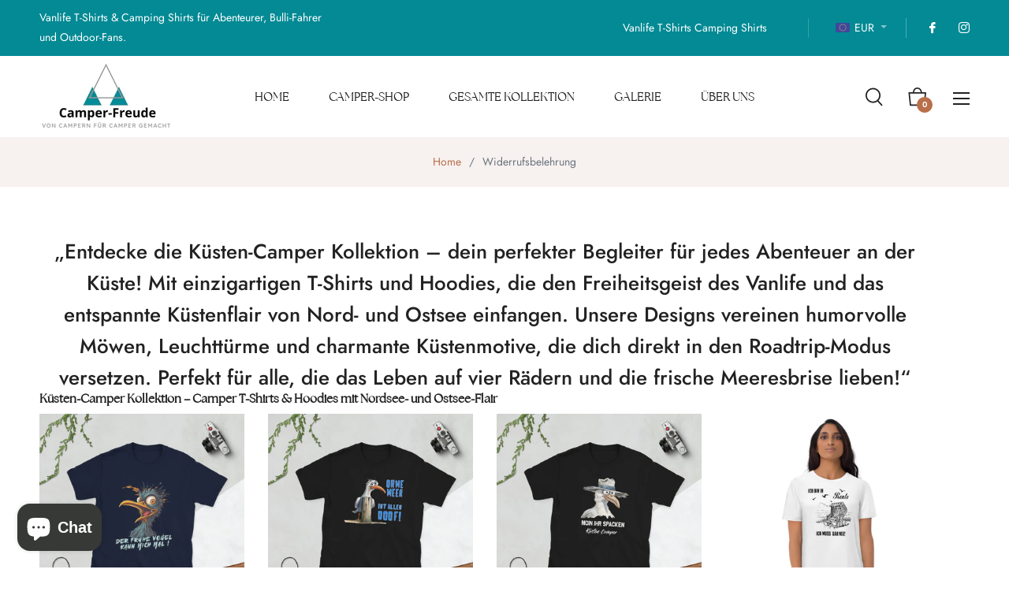

--- FILE ---
content_type: text/css
request_url: https://campershirtshop.de/cdn/shop/t/3/assets/theme.css?v=168545377891377568421698568897
body_size: 41369
content:
/** Shopify CDN: Minification failed

Line 12:1 Expected identifier but found "*"
Line 1777:1 Expected identifier but found "*"
Line 1919:1 Expected identifier but found "*"
Line 2922:4 Unexpected "@"
Line 3202:1 Expected identifier but found "*"
Line 5442:7 Expected ")" to end URL token

**/
.grid {
	*zoom: 1;
}

.grid:after {
	content: "";
	display: table;
	clear: both;
}

.grid {
	list-style: none;
	padding: 0;
	margin: 0 0 0 -20px;
}

.grid__item {
	float: left;
	padding-left: 20px;
	width: 100%;
	-ms-flex-preferred-size: auto !important;
	-webkit-flex-basis: auto !important;
	-moz-flex-basis: auto !important;
	flex-basis: auto !important;
}

.grid__item[class*="--push"] {
	position: relative;
}

.flex {
	display: -webkit-flex;
	display: -ms-flexbox;
	display: flex;
	width: 100%;
}

.flex__item {
	position: relative;
	-webkit-flex: 1 1 100%;
	-moz-flex: 1 1 100%;
	-ms-flex: 1 1 100%;
	flex: 1 1 100%;
	width: auto !important;
	min-width: 0;
}

.flex__item--fixed {
	-webkit-flex: 0 1 auto;
	-moz-flex: 0 1 auto;
	-ms-flex: 0 1 auto;
	flex: 0 1 auto;
}

.one-whole {
	width: 100%;
	-ms-flex-preferred-size: 100%;
	-webkit-flex-basis: 100%;
	-moz-flex-basis: 100%;
	flex-basis: 100%;
}

.one-half {
	width: 50%;
	-ms-flex-preferred-size: 50%;
	-webkit-flex-basis: 50%;
	-moz-flex-basis: 50%;
	flex-basis: 50%;
}

.one-third {
	width: 33.33333%;
	-ms-flex-preferred-size: 33.33333%;
	-webkit-flex-basis: 33.33333%;
	-moz-flex-basis: 33.33333%;
	flex-basis: 33.33333%;
}

.two-thirds {
	width: 66.66667%;
	-ms-flex-preferred-size: 66.66667%;
	-webkit-flex-basis: 66.66667%;
	-moz-flex-basis: 66.66667%;
	flex-basis: 66.66667%;
}

.one-quarter {
	width: 25%;
	-ms-flex-preferred-size: 25%;
	-webkit-flex-basis: 25%;
	-moz-flex-basis: 25%;
	flex-basis: 25%;
}

.two-quarters {
	width: 50%;
	-ms-flex-preferred-size: 50%;
	-webkit-flex-basis: 50%;
	-moz-flex-basis: 50%;
	flex-basis: 50%;
}

.three-quarters {
	width: 75%;
	-ms-flex-preferred-size: 75%;
	-webkit-flex-basis: 75%;
	-moz-flex-basis: 75%;
	flex-basis: 75%;
}

.one-fifth {
	width: 20%;
	-ms-flex-preferred-size: 20%;
	-webkit-flex-basis: 20%;
	-moz-flex-basis: 20%;
	flex-basis: 20%;
}

.two-fifths {
	width: 40%;
	-ms-flex-preferred-size: 40%;
	-webkit-flex-basis: 40%;
	-moz-flex-basis: 40%;
	flex-basis: 40%;
}

.three-fifths {
	width: 60%;
	-ms-flex-preferred-size: 60%;
	-webkit-flex-basis: 60%;
	-moz-flex-basis: 60%;
	flex-basis: 60%;
}

.four-fifths {
	width: 80%;
	-ms-flex-preferred-size: 80%;
	-webkit-flex-basis: 80%;
	-moz-flex-basis: 80%;
	flex-basis: 80%;
}

.one-sixth {
	width: 16.66667%;
	-ms-flex-preferred-size: 16.66667%;
	-webkit-flex-basis: 16.66667%;
	-moz-flex-basis: 16.66667%;
	flex-basis: 16.66667%;
}

.two-sixths {
	width: 33.33333%;
	-ms-flex-preferred-size: 33.33333%;
	-webkit-flex-basis: 33.33333%;
	-moz-flex-basis: 33.33333%;
	flex-basis: 33.33333%;
}

.three-sixths {
	width: 50%;
	-ms-flex-preferred-size: 50%;
	-webkit-flex-basis: 50%;
	-moz-flex-basis: 50%;
	flex-basis: 50%;
}

.four-sixths {
	width: 66.66667%;
	-ms-flex-preferred-size: 66.66667%;
	-webkit-flex-basis: 66.66667%;
	-moz-flex-basis: 66.66667%;
	flex-basis: 66.66667%;
}

.five-sixths {
	width: 83.33333%;
	-ms-flex-preferred-size: 83.33333%;
	-webkit-flex-basis: 83.33333%;
	-moz-flex-basis: 83.33333%;
	flex-basis: 83.33333%;
}

.one-eighth {
	width: 12.5%;
	-ms-flex-preferred-size: 12.5%;
	-webkit-flex-basis: 12.5%;
	-moz-flex-basis: 12.5%;
	flex-basis: 12.5%;
}

.two-eighths {
	width: 25%;
	-ms-flex-preferred-size: 25%;
	-webkit-flex-basis: 25%;
	-moz-flex-basis: 25%;
	flex-basis: 25%;
}

.three-eighths {
	width: 37.5%;
	-ms-flex-preferred-size: 37.5%;
	-webkit-flex-basis: 37.5%;
	-moz-flex-basis: 37.5%;
	flex-basis: 37.5%;
}

.four-eighths {
	width: 50%;
	-ms-flex-preferred-size: 50%;
	-webkit-flex-basis: 50%;
	-moz-flex-basis: 50%;
	flex-basis: 50%;
}

.five-eighths {
	width: 62.5%;
	-ms-flex-preferred-size: 62.5%;
	-webkit-flex-basis: 62.5%;
	-moz-flex-basis: 62.5%;
	flex-basis: 62.5%;
}

.six-eighths {
	width: 75%;
	-ms-flex-preferred-size: 75%;
	-webkit-flex-basis: 75%;
	-moz-flex-basis: 75%;
	flex-basis: 75%;
}

.seven-eighths {
	width: 87.5%;
	-ms-flex-preferred-size: 87.5%;
	-webkit-flex-basis: 87.5%;
	-moz-flex-basis: 87.5%;
	flex-basis: 87.5%;
}

.one-tenth {
	width: 10%;
	-ms-flex-preferred-size: 10%;
	-webkit-flex-basis: 10%;
	-moz-flex-basis: 10%;
	flex-basis: 10%;
}

.two-tenths {
	width: 20%;
	-ms-flex-preferred-size: 20%;
	-webkit-flex-basis: 20%;
	-moz-flex-basis: 20%;
	flex-basis: 20%;
}

.three-tenths {
	width: 30%;
	-ms-flex-preferred-size: 30%;
	-webkit-flex-basis: 30%;
	-moz-flex-basis: 30%;
	flex-basis: 30%;
}

.four-tenths {
	width: 40%;
	-ms-flex-preferred-size: 40%;
	-webkit-flex-basis: 40%;
	-moz-flex-basis: 40%;
	flex-basis: 40%;
}

.five-tenths {
	width: 50%;
	-ms-flex-preferred-size: 50%;
	-webkit-flex-basis: 50%;
	-moz-flex-basis: 50%;
	flex-basis: 50%;
}

.six-tenths {
	width: 60%;
	-ms-flex-preferred-size: 60%;
	-webkit-flex-basis: 60%;
	-moz-flex-basis: 60%;
	flex-basis: 60%;
}

.seven-tenths {
	width: 70%;
	-ms-flex-preferred-size: 70%;
	-webkit-flex-basis: 70%;
	-moz-flex-basis: 70%;
	flex-basis: 70%;
}

.eight-tenths {
	width: 80%;
	-ms-flex-preferred-size: 80%;
	-webkit-flex-basis: 80%;
	-moz-flex-basis: 80%;
	flex-basis: 80%;
}

.nine-tenths {
	width: 90%;
	-ms-flex-preferred-size: 90%;
	-webkit-flex-basis: 90%;
	-moz-flex-basis: 90%;
	flex-basis: 90%;
}

.one-twelfth {
	width: 8.33333%;
	-ms-flex-preferred-size: 8.33333%;
	-webkit-flex-basis: 8.33333%;
	-moz-flex-basis: 8.33333%;
	flex-basis: 8.33333%;
}

.two-twelfths {
	width: 16.66667%;
	-ms-flex-preferred-size: 16.66667%;
	-webkit-flex-basis: 16.66667%;
	-moz-flex-basis: 16.66667%;
	flex-basis: 16.66667%;
}

.three-twelfths {
	width: 25%;
	-ms-flex-preferred-size: 25%;
	-webkit-flex-basis: 25%;
	-moz-flex-basis: 25%;
	flex-basis: 25%;
}

.four-twelfths {
	width: 33.33333%;
	-ms-flex-preferred-size: 33.33333%;
	-webkit-flex-basis: 33.33333%;
	-moz-flex-basis: 33.33333%;
	flex-basis: 33.33333%;
}

.five-twelfths {
	width: 41.66667%;
	-ms-flex-preferred-size: 41.66667%;
	-webkit-flex-basis: 41.66667%;
	-moz-flex-basis: 41.66667%;
	flex-basis: 41.66667%;
}

.six-twelfths {
	width: 50%;
	-ms-flex-preferred-size: 50%;
	-webkit-flex-basis: 50%;
	-moz-flex-basis: 50%;
	flex-basis: 50%;
}

.seven-twelfths {
	width: 58.33333%;
	-ms-flex-preferred-size: 58.33333%;
	-webkit-flex-basis: 58.33333%;
	-moz-flex-basis: 58.33333%;
	flex-basis: 58.33333%;
}

.eight-twelfths {
	width: 66.66667%;
	-ms-flex-preferred-size: 66.66667%;
	-webkit-flex-basis: 66.66667%;
	-moz-flex-basis: 66.66667%;
	flex-basis: 66.66667%;
}

.nine-twelfths {
	width: 75%;
	-ms-flex-preferred-size: 75%;
	-webkit-flex-basis: 75%;
	-moz-flex-basis: 75%;
	flex-basis: 75%;
}

.ten-twelfths {
	width: 83.33333%;
	-ms-flex-preferred-size: 83.33333%;
	-webkit-flex-basis: 83.33333%;
	-moz-flex-basis: 83.33333%;
	flex-basis: 83.33333%;
}

.eleven-twelfths {
	width: 91.66667%;
	-ms-flex-preferred-size: 91.66667%;
	-webkit-flex-basis: 91.66667%;
	-moz-flex-basis: 91.66667%;
	flex-basis: 91.66667%;
}

.show {
	display: block !important;
}

.hide {
	display: none !important;
}

@media only screen and (max-width: 749px) {
	.small--one-whole {
		width: 100%;
		-ms-flex-preferred-size: 100%;
		-webkit-flex-basis: 100%;
		-moz-flex-basis: 100%;
		flex-basis: 100%;
	}

	.small--one-half {
		width: 50%;
		-ms-flex-preferred-size: 50%;
		-webkit-flex-basis: 50%;
		-moz-flex-basis: 50%;
		flex-basis: 50%;
	}

	.small--one-third {
		width: 33.33333%;
		-ms-flex-preferred-size: 33.33333%;
		-webkit-flex-basis: 33.33333%;
		-moz-flex-basis: 33.33333%;
		flex-basis: 33.33333%;
	}

	.small--two-thirds {
		width: 66.66667%;
		-ms-flex-preferred-size: 66.66667%;
		-webkit-flex-basis: 66.66667%;
		-moz-flex-basis: 66.66667%;
		flex-basis: 66.66667%;
	}

	.small--one-quarter {
		width: 25%;
		-ms-flex-preferred-size: 25%;
		-webkit-flex-basis: 25%;
		-moz-flex-basis: 25%;
		flex-basis: 25%;
	}

	.small--two-quarters {
		width: 50%;
		-ms-flex-preferred-size: 50%;
		-webkit-flex-basis: 50%;
		-moz-flex-basis: 50%;
		flex-basis: 50%;
	}

	.small--three-quarters {
		width: 75%;
		-ms-flex-preferred-size: 75%;
		-webkit-flex-basis: 75%;
		-moz-flex-basis: 75%;
		flex-basis: 75%;
	}

	.small--one-fifth {
		width: 20%;
		-ms-flex-preferred-size: 20%;
		-webkit-flex-basis: 20%;
		-moz-flex-basis: 20%;
		flex-basis: 20%;
	}

	.small--two-fifths {
		width: 40%;
		-ms-flex-preferred-size: 40%;
		-webkit-flex-basis: 40%;
		-moz-flex-basis: 40%;
		flex-basis: 40%;
	}

	.small--three-fifths {
		width: 60%;
		-ms-flex-preferred-size: 60%;
		-webkit-flex-basis: 60%;
		-moz-flex-basis: 60%;
		flex-basis: 60%;
	}

	.small--four-fifths {
		width: 80%;
		-ms-flex-preferred-size: 80%;
		-webkit-flex-basis: 80%;
		-moz-flex-basis: 80%;
		flex-basis: 80%;
	}

	.small--one-sixth {
		width: 16.66667%;
		-ms-flex-preferred-size: 16.66667%;
		-webkit-flex-basis: 16.66667%;
		-moz-flex-basis: 16.66667%;
		flex-basis: 16.66667%;
	}

	.small--two-sixths {
		width: 33.33333%;
		-ms-flex-preferred-size: 33.33333%;
		-webkit-flex-basis: 33.33333%;
		-moz-flex-basis: 33.33333%;
		flex-basis: 33.33333%;
	}

	.small--three-sixths {
		width: 50%;
		-ms-flex-preferred-size: 50%;
		-webkit-flex-basis: 50%;
		-moz-flex-basis: 50%;
		flex-basis: 50%;
	}

	.small--four-sixths {
		width: 66.66667%;
		-ms-flex-preferred-size: 66.66667%;
		-webkit-flex-basis: 66.66667%;
		-moz-flex-basis: 66.66667%;
		flex-basis: 66.66667%;
	}

	.small--five-sixths {
		width: 83.33333%;
		-ms-flex-preferred-size: 83.33333%;
		-webkit-flex-basis: 83.33333%;
		-moz-flex-basis: 83.33333%;
		flex-basis: 83.33333%;
	}

	.small--one-eighth {
		width: 12.5%;
		-ms-flex-preferred-size: 12.5%;
		-webkit-flex-basis: 12.5%;
		-moz-flex-basis: 12.5%;
		flex-basis: 12.5%;
	}

	.small--two-eighths {
		width: 25%;
		-ms-flex-preferred-size: 25%;
		-webkit-flex-basis: 25%;
		-moz-flex-basis: 25%;
		flex-basis: 25%;
	}

	.small--three-eighths {
		width: 37.5%;
		-ms-flex-preferred-size: 37.5%;
		-webkit-flex-basis: 37.5%;
		-moz-flex-basis: 37.5%;
		flex-basis: 37.5%;
	}

	.small--four-eighths {
		width: 50%;
		-ms-flex-preferred-size: 50%;
		-webkit-flex-basis: 50%;
		-moz-flex-basis: 50%;
		flex-basis: 50%;
	}

	.small--five-eighths {
		width: 62.5%;
		-ms-flex-preferred-size: 62.5%;
		-webkit-flex-basis: 62.5%;
		-moz-flex-basis: 62.5%;
		flex-basis: 62.5%;
	}

	.small--six-eighths {
		width: 75%;
		-ms-flex-preferred-size: 75%;
		-webkit-flex-basis: 75%;
		-moz-flex-basis: 75%;
		flex-basis: 75%;
	}

	.small--seven-eighths {
		width: 87.5%;
		-ms-flex-preferred-size: 87.5%;
		-webkit-flex-basis: 87.5%;
		-moz-flex-basis: 87.5%;
		flex-basis: 87.5%;
	}

	.small--one-tenth {
		width: 10%;
		-ms-flex-preferred-size: 10%;
		-webkit-flex-basis: 10%;
		-moz-flex-basis: 10%;
		flex-basis: 10%;
	}

	.small--two-tenths {
		width: 20%;
		-ms-flex-preferred-size: 20%;
		-webkit-flex-basis: 20%;
		-moz-flex-basis: 20%;
		flex-basis: 20%;
	}

	.small--three-tenths {
		width: 30%;
		-ms-flex-preferred-size: 30%;
		-webkit-flex-basis: 30%;
		-moz-flex-basis: 30%;
		flex-basis: 30%;
	}

	.small--four-tenths {
		width: 40%;
		-ms-flex-preferred-size: 40%;
		-webkit-flex-basis: 40%;
		-moz-flex-basis: 40%;
		flex-basis: 40%;
	}

	.small--five-tenths {
		width: 50%;
		-ms-flex-preferred-size: 50%;
		-webkit-flex-basis: 50%;
		-moz-flex-basis: 50%;
		flex-basis: 50%;
	}

	.small--six-tenths {
		width: 60%;
		-ms-flex-preferred-size: 60%;
		-webkit-flex-basis: 60%;
		-moz-flex-basis: 60%;
		flex-basis: 60%;
	}

	.small--seven-tenths {
		width: 70%;
		-ms-flex-preferred-size: 70%;
		-webkit-flex-basis: 70%;
		-moz-flex-basis: 70%;
		flex-basis: 70%;
	}

	.small--eight-tenths {
		width: 80%;
		-ms-flex-preferred-size: 80%;
		-webkit-flex-basis: 80%;
		-moz-flex-basis: 80%;
		flex-basis: 80%;
	}

	.small--nine-tenths {
		width: 90%;
		-ms-flex-preferred-size: 90%;
		-webkit-flex-basis: 90%;
		-moz-flex-basis: 90%;
		flex-basis: 90%;
	}

	.small--one-twelfth {
		width: 8.33333%;
		-ms-flex-preferred-size: 8.33333%;
		-webkit-flex-basis: 8.33333%;
		-moz-flex-basis: 8.33333%;
		flex-basis: 8.33333%;
	}

	.small--two-twelfths {
		width: 16.66667%;
		-ms-flex-preferred-size: 16.66667%;
		-webkit-flex-basis: 16.66667%;
		-moz-flex-basis: 16.66667%;
		flex-basis: 16.66667%;
	}

	.small--three-twelfths {
		width: 25%;
		-ms-flex-preferred-size: 25%;
		-webkit-flex-basis: 25%;
		-moz-flex-basis: 25%;
		flex-basis: 25%;
	}

	.small--four-twelfths {
		width: 33.33333%;
		-ms-flex-preferred-size: 33.33333%;
		-webkit-flex-basis: 33.33333%;
		-moz-flex-basis: 33.33333%;
		flex-basis: 33.33333%;
	}

	.small--five-twelfths {
		width: 41.66667%;
		-ms-flex-preferred-size: 41.66667%;
		-webkit-flex-basis: 41.66667%;
		-moz-flex-basis: 41.66667%;
		flex-basis: 41.66667%;
	}

	.small--six-twelfths {
		width: 50%;
		-ms-flex-preferred-size: 50%;
		-webkit-flex-basis: 50%;
		-moz-flex-basis: 50%;
		flex-basis: 50%;
	}

	.small--seven-twelfths {
		width: 58.33333%;
		-ms-flex-preferred-size: 58.33333%;
		-webkit-flex-basis: 58.33333%;
		-moz-flex-basis: 58.33333%;
		flex-basis: 58.33333%;
	}

	.small--eight-twelfths {
		width: 66.66667%;
		-ms-flex-preferred-size: 66.66667%;
		-webkit-flex-basis: 66.66667%;
		-moz-flex-basis: 66.66667%;
		flex-basis: 66.66667%;
	}

	.small--nine-twelfths {
		width: 75%;
		-ms-flex-preferred-size: 75%;
		-webkit-flex-basis: 75%;
		-moz-flex-basis: 75%;
		flex-basis: 75%;
	}

	.small--ten-twelfths {
		width: 83.33333%;
		-ms-flex-preferred-size: 83.33333%;
		-webkit-flex-basis: 83.33333%;
		-moz-flex-basis: 83.33333%;
		flex-basis: 83.33333%;
	}

	.small--eleven-twelfths {
		width: 91.66667%;
		-ms-flex-preferred-size: 91.66667%;
		-webkit-flex-basis: 91.66667%;
		-moz-flex-basis: 91.66667%;
		flex-basis: 91.66667%;
	}

	.grid--uniform .small--one-half:nth-child(2n + 1),
    .grid--uniform .small--one-third:nth-child(3n + 1),
    .grid--uniform .small--one-quarter:nth-child(4n + 1),
    .grid--uniform .small--one-fifth:nth-child(5n + 1),
    .grid--uniform .small--one-sixth:nth-child(6n + 1),
    .grid--uniform .small--two-sixths:nth-child(3n + 1),
    .grid--uniform .small--three-sixths:nth-child(2n + 1),
    .grid--uniform .small--two-eighths:nth-child(4n + 1),
    .grid--uniform .small--four-eighths:nth-child(2n + 1),
    .grid--uniform .small--five-tenths:nth-child(2n + 1),
    .grid--uniform .small--one-twelfth:nth-child(12n + 1),
    .grid--uniform .small--two-twelfths:nth-child(6n + 1),
    .grid--uniform .small--three-twelfths:nth-child(4n + 1),
    .grid--uniform .small--four-twelfths:nth-child(3n + 1),
    .grid--uniform .small--six-twelfths:nth-child(2n + 1) {
		clear: both;
	}

	.small--show {
		display: block !important;
	}

	.small--hide {
		display: none !important;
	}
}

@media only screen and (min-width: 750px) {
	.medium-up--one-whole {
		width: 100%;
		-ms-flex-preferred-size: 100%;
		-webkit-flex-basis: 100%;
		-moz-flex-basis: 100%;
		flex-basis: 100%;
	}

	.medium-up--one-half {
		width: 50%;
		-ms-flex-preferred-size: 50%;
		-webkit-flex-basis: 50%;
		-moz-flex-basis: 50%;
		flex-basis: 50%;
	}

	.medium-up--one-third {
		width: 33.33333%;
		-ms-flex-preferred-size: 33.33333%;
		-webkit-flex-basis: 33.33333%;
		-moz-flex-basis: 33.33333%;
		flex-basis: 33.33333%;
	}

	.medium-up--two-thirds {
		width: 66.66667%;
		-ms-flex-preferred-size: 66.66667%;
		-webkit-flex-basis: 66.66667%;
		-moz-flex-basis: 66.66667%;
		flex-basis: 66.66667%;
	}

	.medium-up--one-quarter {
		width: 25%;
		-ms-flex-preferred-size: 25%;
		-webkit-flex-basis: 25%;
		-moz-flex-basis: 25%;
		flex-basis: 25%;
	}

	.medium-up--two-quarters {
		width: 50%;
		-ms-flex-preferred-size: 50%;
		-webkit-flex-basis: 50%;
		-moz-flex-basis: 50%;
		flex-basis: 50%;
	}

	.medium-up--three-quarters {
		width: 75%;
		-ms-flex-preferred-size: 75%;
		-webkit-flex-basis: 75%;
		-moz-flex-basis: 75%;
		flex-basis: 75%;
	}

	.medium-up--one-fifth {
		width: 20%;
		-ms-flex-preferred-size: 20%;
		-webkit-flex-basis: 20%;
		-moz-flex-basis: 20%;
		flex-basis: 20%;
	}

	.medium-up--two-fifths {
		width: 40%;
		-ms-flex-preferred-size: 40%;
		-webkit-flex-basis: 40%;
		-moz-flex-basis: 40%;
		flex-basis: 40%;
	}

	.medium-up--three-fifths {
		width: 60%;
		-ms-flex-preferred-size: 60%;
		-webkit-flex-basis: 60%;
		-moz-flex-basis: 60%;
		flex-basis: 60%;
	}

	.medium-up--four-fifths {
		width: 80%;
		-ms-flex-preferred-size: 80%;
		-webkit-flex-basis: 80%;
		-moz-flex-basis: 80%;
		flex-basis: 80%;
	}

	.medium-up--one-sixth {
		width: 16.66667%;
		-ms-flex-preferred-size: 16.66667%;
		-webkit-flex-basis: 16.66667%;
		-moz-flex-basis: 16.66667%;
		flex-basis: 16.66667%;
	}

	.medium-up--two-sixths {
		width: 33.33333%;
		-ms-flex-preferred-size: 33.33333%;
		-webkit-flex-basis: 33.33333%;
		-moz-flex-basis: 33.33333%;
		flex-basis: 33.33333%;
	}

	.medium-up--three-sixths {
		width: 50%;
		-ms-flex-preferred-size: 50%;
		-webkit-flex-basis: 50%;
		-moz-flex-basis: 50%;
		flex-basis: 50%;
	}

	.medium-up--four-sixths {
		width: 66.66667%;
		-ms-flex-preferred-size: 66.66667%;
		-webkit-flex-basis: 66.66667%;
		-moz-flex-basis: 66.66667%;
		flex-basis: 66.66667%;
	}

	.medium-up--five-sixths {
		width: 83.33333%;
		-ms-flex-preferred-size: 83.33333%;
		-webkit-flex-basis: 83.33333%;
		-moz-flex-basis: 83.33333%;
		flex-basis: 83.33333%;
	}

	.medium-up--one-eighth {
		width: 12.5%;
		-ms-flex-preferred-size: 12.5%;
		-webkit-flex-basis: 12.5%;
		-moz-flex-basis: 12.5%;
		flex-basis: 12.5%;
	}

	.medium-up--two-eighths {
		width: 25%;
		-ms-flex-preferred-size: 25%;
		-webkit-flex-basis: 25%;
		-moz-flex-basis: 25%;
		flex-basis: 25%;
	}

	.medium-up--three-eighths {
		width: 37.5%;
		-ms-flex-preferred-size: 37.5%;
		-webkit-flex-basis: 37.5%;
		-moz-flex-basis: 37.5%;
		flex-basis: 37.5%;
	}

	.medium-up--four-eighths {
		width: 50%;
		-ms-flex-preferred-size: 50%;
		-webkit-flex-basis: 50%;
		-moz-flex-basis: 50%;
		flex-basis: 50%;
	}

	.medium-up--five-eighths {
		width: 62.5%;
		-ms-flex-preferred-size: 62.5%;
		-webkit-flex-basis: 62.5%;
		-moz-flex-basis: 62.5%;
		flex-basis: 62.5%;
	}

	.medium-up--six-eighths {
		width: 75%;
		-ms-flex-preferred-size: 75%;
		-webkit-flex-basis: 75%;
		-moz-flex-basis: 75%;
		flex-basis: 75%;
	}

	.medium-up--seven-eighths {
		width: 87.5%;
		-ms-flex-preferred-size: 87.5%;
		-webkit-flex-basis: 87.5%;
		-moz-flex-basis: 87.5%;
		flex-basis: 87.5%;
	}

	.medium-up--one-tenth {
		width: 10%;
		-ms-flex-preferred-size: 10%;
		-webkit-flex-basis: 10%;
		-moz-flex-basis: 10%;
		flex-basis: 10%;
	}

	.medium-up--two-tenths {
		width: 20%;
		-ms-flex-preferred-size: 20%;
		-webkit-flex-basis: 20%;
		-moz-flex-basis: 20%;
		flex-basis: 20%;
	}

	.medium-up--three-tenths {
		width: 30%;
		-ms-flex-preferred-size: 30%;
		-webkit-flex-basis: 30%;
		-moz-flex-basis: 30%;
		flex-basis: 30%;
	}

	.medium-up--four-tenths {
		width: 40%;
		-ms-flex-preferred-size: 40%;
		-webkit-flex-basis: 40%;
		-moz-flex-basis: 40%;
		flex-basis: 40%;
	}

	.medium-up--five-tenths {
		width: 50%;
		-ms-flex-preferred-size: 50%;
		-webkit-flex-basis: 50%;
		-moz-flex-basis: 50%;
		flex-basis: 50%;
	}

	.medium-up--six-tenths {
		width: 60%;
		-ms-flex-preferred-size: 60%;
		-webkit-flex-basis: 60%;
		-moz-flex-basis: 60%;
		flex-basis: 60%;
	}

	.medium-up--seven-tenths {
		width: 70%;
		-ms-flex-preferred-size: 70%;
		-webkit-flex-basis: 70%;
		-moz-flex-basis: 70%;
		flex-basis: 70%;
	}

	.medium-up--eight-tenths {
		width: 80%;
		-ms-flex-preferred-size: 80%;
		-webkit-flex-basis: 80%;
		-moz-flex-basis: 80%;
		flex-basis: 80%;
	}

	.medium-up--nine-tenths {
		width: 90%;
		-ms-flex-preferred-size: 90%;
		-webkit-flex-basis: 90%;
		-moz-flex-basis: 90%;
		flex-basis: 90%;
	}

	.medium-up--one-twelfth {
		width: 8.33333%;
		-ms-flex-preferred-size: 8.33333%;
		-webkit-flex-basis: 8.33333%;
		-moz-flex-basis: 8.33333%;
		flex-basis: 8.33333%;
	}

	.medium-up--two-twelfths {
		width: 16.66667%;
		-ms-flex-preferred-size: 16.66667%;
		-webkit-flex-basis: 16.66667%;
		-moz-flex-basis: 16.66667%;
		flex-basis: 16.66667%;
	}

	.medium-up--three-twelfths {
		width: 25%;
		-ms-flex-preferred-size: 25%;
		-webkit-flex-basis: 25%;
		-moz-flex-basis: 25%;
		flex-basis: 25%;
	}

	.medium-up--four-twelfths {
		width: 33.33333%;
		-ms-flex-preferred-size: 33.33333%;
		-webkit-flex-basis: 33.33333%;
		-moz-flex-basis: 33.33333%;
		flex-basis: 33.33333%;
	}

	.medium-up--five-twelfths {
		width: 41.66667%;
		-ms-flex-preferred-size: 41.66667%;
		-webkit-flex-basis: 41.66667%;
		-moz-flex-basis: 41.66667%;
		flex-basis: 41.66667%;
	}

	.medium-up--six-twelfths {
		width: 50%;
		-ms-flex-preferred-size: 50%;
		-webkit-flex-basis: 50%;
		-moz-flex-basis: 50%;
		flex-basis: 50%;
	}

	.medium-up--seven-twelfths {
		width: 58.33333%;
		-ms-flex-preferred-size: 58.33333%;
		-webkit-flex-basis: 58.33333%;
		-moz-flex-basis: 58.33333%;
		flex-basis: 58.33333%;
	}

	.medium-up--eight-twelfths {
		width: 66.66667%;
		-ms-flex-preferred-size: 66.66667%;
		-webkit-flex-basis: 66.66667%;
		-moz-flex-basis: 66.66667%;
		flex-basis: 66.66667%;
	}

	.medium-up--nine-twelfths {
		width: 75%;
		-ms-flex-preferred-size: 75%;
		-webkit-flex-basis: 75%;
		-moz-flex-basis: 75%;
		flex-basis: 75%;
	}

	.medium-up--ten-twelfths {
		width: 83.33333%;
		-ms-flex-preferred-size: 83.33333%;
		-webkit-flex-basis: 83.33333%;
		-moz-flex-basis: 83.33333%;
		flex-basis: 83.33333%;
	}

	.medium-up--eleven-twelfths {
		width: 91.66667%;
		-ms-flex-preferred-size: 91.66667%;
		-webkit-flex-basis: 91.66667%;
		-moz-flex-basis: 91.66667%;
		flex-basis: 91.66667%;
	}

	.grid--uniform .medium-up--one-half:nth-child(2n + 1),
    .grid--uniform .medium-up--one-third:nth-child(3n + 1),
    .grid--uniform .medium-up--one-quarter:nth-child(4n + 1),
    .grid--uniform .medium-up--one-fifth:nth-child(5n + 1),
    .grid--uniform .medium-up--one-sixth:nth-child(6n + 1),
    .grid--uniform .medium-up--two-sixths:nth-child(3n + 1),
    .grid--uniform .medium-up--three-sixths:nth-child(2n + 1),
    .grid--uniform .medium-up--two-eighths:nth-child(4n + 1),
    .grid--uniform .medium-up--four-eighths:nth-child(2n + 1),
    .grid--uniform .medium-up--five-tenths:nth-child(2n + 1),
    .grid--uniform .medium-up--one-twelfth:nth-child(12n + 1),
    .grid--uniform .medium-up--two-twelfths:nth-child(6n + 1),
    .grid--uniform .medium-up--three-twelfths:nth-child(4n + 1),
    .grid--uniform .medium-up--four-twelfths:nth-child(3n + 1),
    .grid--uniform .medium-up--six-twelfths:nth-child(2n + 1) {
		clear: both;
	}

	.medium-up--show {
		display: block !important;
	}

	.medium-up--hide {
		display: none !important;
	}
}

@media only screen and (min-width: 990px) {
	.large-up--one-whole {
		width: 100%;
		-ms-flex-preferred-size: 100%;
		-webkit-flex-basis: 100%;
		-moz-flex-basis: 100%;
		flex-basis: 100%;
	}

	.large-up--one-half {
		width: 50%;
		-ms-flex-preferred-size: 50%;
		-webkit-flex-basis: 50%;
		-moz-flex-basis: 50%;
		flex-basis: 50%;
	}

	.large-up--one-third {
		width: 33.33333%;
		-ms-flex-preferred-size: 33.33333%;
		-webkit-flex-basis: 33.33333%;
		-moz-flex-basis: 33.33333%;
		flex-basis: 33.33333%;
	}

	.large-up--two-thirds {
		width: 66.66667%;
		-ms-flex-preferred-size: 66.66667%;
		-webkit-flex-basis: 66.66667%;
		-moz-flex-basis: 66.66667%;
		flex-basis: 66.66667%;
	}

	.large-up--one-quarter {
		width: 25%;
		-ms-flex-preferred-size: 25%;
		-webkit-flex-basis: 25%;
		-moz-flex-basis: 25%;
		flex-basis: 25%;
	}

	.large-up--two-quarters {
		width: 50%;
		-ms-flex-preferred-size: 50%;
		-webkit-flex-basis: 50%;
		-moz-flex-basis: 50%;
		flex-basis: 50%;
	}

	.large-up--three-quarters {
		width: 75%;
		-ms-flex-preferred-size: 75%;
		-webkit-flex-basis: 75%;
		-moz-flex-basis: 75%;
		flex-basis: 75%;
	}

	.large-up--one-fifth {
		width: 20%;
		-ms-flex-preferred-size: 20%;
		-webkit-flex-basis: 20%;
		-moz-flex-basis: 20%;
		flex-basis: 20%;
	}

	.large-up--two-fifths {
		width: 40%;
		-ms-flex-preferred-size: 40%;
		-webkit-flex-basis: 40%;
		-moz-flex-basis: 40%;
		flex-basis: 40%;
	}

	.large-up--three-fifths {
		width: 60%;
		-ms-flex-preferred-size: 60%;
		-webkit-flex-basis: 60%;
		-moz-flex-basis: 60%;
		flex-basis: 60%;
	}

	.large-up--four-fifths {
		width: 80%;
		-ms-flex-preferred-size: 80%;
		-webkit-flex-basis: 80%;
		-moz-flex-basis: 80%;
		flex-basis: 80%;
	}

	.large-up--one-sixth {
		width: 16.66667%;
		-ms-flex-preferred-size: 16.66667%;
		-webkit-flex-basis: 16.66667%;
		-moz-flex-basis: 16.66667%;
		flex-basis: 16.66667%;
	}

	.large-up--two-sixths {
		width: 33.33333%;
		-ms-flex-preferred-size: 33.33333%;
		-webkit-flex-basis: 33.33333%;
		-moz-flex-basis: 33.33333%;
		flex-basis: 33.33333%;
	}

	.large-up--three-sixths {
		width: 50%;
		-ms-flex-preferred-size: 50%;
		-webkit-flex-basis: 50%;
		-moz-flex-basis: 50%;
		flex-basis: 50%;
	}

	.large-up--four-sixths {
		width: 66.66667%;
		-ms-flex-preferred-size: 66.66667%;
		-webkit-flex-basis: 66.66667%;
		-moz-flex-basis: 66.66667%;
		flex-basis: 66.66667%;
	}

	.large-up--five-sixths {
		width: 83.33333%;
		-ms-flex-preferred-size: 83.33333%;
		-webkit-flex-basis: 83.33333%;
		-moz-flex-basis: 83.33333%;
		flex-basis: 83.33333%;
	}

	.large-up--one-eighth {
		width: 12.5%;
		-ms-flex-preferred-size: 12.5%;
		-webkit-flex-basis: 12.5%;
		-moz-flex-basis: 12.5%;
		flex-basis: 12.5%;
	}

	.large-up--two-eighths {
		width: 25%;
		-ms-flex-preferred-size: 25%;
		-webkit-flex-basis: 25%;
		-moz-flex-basis: 25%;
		flex-basis: 25%;
	}

	.large-up--three-eighths {
		width: 37.5%;
		-ms-flex-preferred-size: 37.5%;
		-webkit-flex-basis: 37.5%;
		-moz-flex-basis: 37.5%;
		flex-basis: 37.5%;
	}

	.large-up--four-eighths {
		width: 50%;
		-ms-flex-preferred-size: 50%;
		-webkit-flex-basis: 50%;
		-moz-flex-basis: 50%;
		flex-basis: 50%;
	}

	.large-up--five-eighths {
		width: 62.5%;
		-ms-flex-preferred-size: 62.5%;
		-webkit-flex-basis: 62.5%;
		-moz-flex-basis: 62.5%;
		flex-basis: 62.5%;
	}

	.large-up--six-eighths {
		width: 75%;
		-ms-flex-preferred-size: 75%;
		-webkit-flex-basis: 75%;
		-moz-flex-basis: 75%;
		flex-basis: 75%;
	}

	.large-up--seven-eighths {
		width: 87.5%;
		-ms-flex-preferred-size: 87.5%;
		-webkit-flex-basis: 87.5%;
		-moz-flex-basis: 87.5%;
		flex-basis: 87.5%;
	}

	.large-up--one-tenth {
		width: 10%;
		-ms-flex-preferred-size: 10%;
		-webkit-flex-basis: 10%;
		-moz-flex-basis: 10%;
		flex-basis: 10%;
	}

	.large-up--two-tenths {
		width: 20%;
		-ms-flex-preferred-size: 20%;
		-webkit-flex-basis: 20%;
		-moz-flex-basis: 20%;
		flex-basis: 20%;
	}

	.large-up--three-tenths {
		width: 30%;
		-ms-flex-preferred-size: 30%;
		-webkit-flex-basis: 30%;
		-moz-flex-basis: 30%;
		flex-basis: 30%;
	}

	.large-up--four-tenths {
		width: 40%;
		-ms-flex-preferred-size: 40%;
		-webkit-flex-basis: 40%;
		-moz-flex-basis: 40%;
		flex-basis: 40%;
	}

	.large-up--five-tenths {
		width: 50%;
		-ms-flex-preferred-size: 50%;
		-webkit-flex-basis: 50%;
		-moz-flex-basis: 50%;
		flex-basis: 50%;
	}

	.large-up--six-tenths {
		width: 60%;
		-ms-flex-preferred-size: 60%;
		-webkit-flex-basis: 60%;
		-moz-flex-basis: 60%;
		flex-basis: 60%;
	}

	.large-up--seven-tenths {
		width: 70%;
		-ms-flex-preferred-size: 70%;
		-webkit-flex-basis: 70%;
		-moz-flex-basis: 70%;
		flex-basis: 70%;
	}

	.large-up--eight-tenths {
		width: 80%;
		-ms-flex-preferred-size: 80%;
		-webkit-flex-basis: 80%;
		-moz-flex-basis: 80%;
		flex-basis: 80%;
	}

	.large-up--nine-tenths {
		width: 90%;
		-ms-flex-preferred-size: 90%;
		-webkit-flex-basis: 90%;
		-moz-flex-basis: 90%;
		flex-basis: 90%;
	}

	.large-up--one-twelfth {
		width: 8.33333%;
		-ms-flex-preferred-size: 8.33333%;
		-webkit-flex-basis: 8.33333%;
		-moz-flex-basis: 8.33333%;
		flex-basis: 8.33333%;
	}

	.large-up--two-twelfths {
		width: 16.66667%;
		-ms-flex-preferred-size: 16.66667%;
		-webkit-flex-basis: 16.66667%;
		-moz-flex-basis: 16.66667%;
		flex-basis: 16.66667%;
	}

	.large-up--three-twelfths {
		width: 25%;
		-ms-flex-preferred-size: 25%;
		-webkit-flex-basis: 25%;
		-moz-flex-basis: 25%;
		flex-basis: 25%;
	}

	.large-up--four-twelfths {
		width: 33.33333%;
		-ms-flex-preferred-size: 33.33333%;
		-webkit-flex-basis: 33.33333%;
		-moz-flex-basis: 33.33333%;
		flex-basis: 33.33333%;
	}

	.large-up--five-twelfths {
		width: 41.66667%;
		-ms-flex-preferred-size: 41.66667%;
		-webkit-flex-basis: 41.66667%;
		-moz-flex-basis: 41.66667%;
		flex-basis: 41.66667%;
	}

	.large-up--six-twelfths {
		width: 50%;
		-ms-flex-preferred-size: 50%;
		-webkit-flex-basis: 50%;
		-moz-flex-basis: 50%;
		flex-basis: 50%;
	}

	.large-up--seven-twelfths {
		width: 58.33333%;
		-ms-flex-preferred-size: 58.33333%;
		-webkit-flex-basis: 58.33333%;
		-moz-flex-basis: 58.33333%;
		flex-basis: 58.33333%;
	}

	.large-up--eight-twelfths {
		width: 66.66667%;
		-ms-flex-preferred-size: 66.66667%;
		-webkit-flex-basis: 66.66667%;
		-moz-flex-basis: 66.66667%;
		flex-basis: 66.66667%;
	}

	.large-up--nine-twelfths {
		width: 75%;
		-ms-flex-preferred-size: 75%;
		-webkit-flex-basis: 75%;
		-moz-flex-basis: 75%;
		flex-basis: 75%;
	}

	.large-up--ten-twelfths {
		width: 83.33333%;
		-ms-flex-preferred-size: 83.33333%;
		-webkit-flex-basis: 83.33333%;
		-moz-flex-basis: 83.33333%;
		flex-basis: 83.33333%;
	}

	.large-up--eleven-twelfths {
		width: 91.66667%;
		-ms-flex-preferred-size: 91.66667%;
		-webkit-flex-basis: 91.66667%;
		-moz-flex-basis: 91.66667%;
		flex-basis: 91.66667%;
	}

	.grid--uniform .large-up--one-half:nth-child(2n + 1),
    .grid--uniform .large-up--one-third:nth-child(3n + 1),
    .grid--uniform .large-up--one-quarter:nth-child(4n + 1),
    .grid--uniform .large-up--one-fifth:nth-child(5n + 1),
    .grid--uniform .large-up--one-sixth:nth-child(6n + 1),
    .grid--uniform .large-up--two-sixths:nth-child(3n + 1),
    .grid--uniform .large-up--three-sixths:nth-child(2n + 1),
    .grid--uniform .large-up--two-eighths:nth-child(4n + 1),
    .grid--uniform .large-up--four-eighths:nth-child(2n + 1),
    .grid--uniform .large-up--five-tenths:nth-child(2n + 1),
    .grid--uniform .large-up--one-twelfth:nth-child(12n + 1),
    .grid--uniform .large-up--two-twelfths:nth-child(6n + 1),
    .grid--uniform .large-up--three-twelfths:nth-child(4n + 1),
    .grid--uniform .large-up--four-twelfths:nth-child(3n + 1),
    .grid--uniform .large-up--six-twelfths:nth-child(2n + 1) {
		clear: both;
	}

	.large-up--show {
		display: block !important;
	}

	.large-up--hide {
		display: none !important;
	}
}

@media only screen and (min-width: 750px) {
	.medium-up--push-one-half {
		left: 50%;
	}

	.medium-up--push-one-third {
		left: 33.33333%;
	}

	.medium-up--push-two-thirds {
		left: 66.66667%;
	}

	.medium-up--push-one-quarter {
		left: 25%;
	}

	.medium-up--push-two-quarters {
		left: 50%;
	}

	.medium-up--push-three-quarters {
		left: 75%;
	}

	.medium-up--push-one-fifth {
		left: 20%;
	}

	.medium-up--push-two-fifths {
		left: 40%;
	}

	.medium-up--push-three-fifths {
		left: 60%;
	}

	.medium-up--push-four-fifths {
		left: 80%;
	}

	.medium-up--push-one-sixth {
		left: 16.66667%;
	}

	.medium-up--push-two-sixths {
		left: 33.33333%;
	}

	.medium-up--push-three-sixths {
		left: 50%;
	}

	.medium-up--push-four-sixths {
		left: 66.66667%;
	}

	.medium-up--push-five-sixths {
		left: 83.33333%;
	}

	.medium-up--push-one-eighth {
		left: 12.5%;
	}

	.medium-up--push-two-eighths {
		left: 25%;
	}

	.medium-up--push-three-eighths {
		left: 37.5%;
	}

	.medium-up--push-four-eighths {
		left: 50%;
	}

	.medium-up--push-five-eighths {
		left: 62.5%;
	}

	.medium-up--push-six-eighths {
		left: 75%;
	}

	.medium-up--push-seven-eighths {
		left: 87.5%;
	}

	.medium-up--push-one-tenth {
		left: 10%;
	}

	.medium-up--push-two-tenths {
		left: 20%;
	}

	.medium-up--push-three-tenths {
		left: 30%;
	}

	.medium-up--push-four-tenths {
		left: 40%;
	}

	.medium-up--push-five-tenths {
		left: 50%;
	}

	.medium-up--push-six-tenths {
		left: 60%;
	}

	.medium-up--push-seven-tenths {
		left: 70%;
	}

	.medium-up--push-eight-tenths {
		left: 80%;
	}

	.medium-up--push-nine-tenths {
		left: 90%;
	}

	.medium-up--push-one-twelfth {
		left: 8.33333%;
	}

	.medium-up--push-two-twelfths {
		left: 16.66667%;
	}

	.medium-up--push-three-twelfths {
		left: 25%;
	}

	.medium-up--push-four-twelfths {
		left: 33.33333%;
	}

	.medium-up--push-five-twelfths {
		left: 41.66667%;
	}

	.medium-up--push-six-twelfths {
		left: 50%;
	}

	.medium-up--push-seven-twelfths {
		left: 58.33333%;
	}

	.medium-up--push-eight-twelfths {
		left: 66.66667%;
	}

	.medium-up--push-nine-twelfths {
		left: 75%;
	}

	.medium-up--push-ten-twelfths {
		left: 83.33333%;
	}

	.medium-up--push-eleven-twelfths {
		left: 91.66667%;
	}
}
  /*============================================================================
   #Normalize
   Based on normalize.css v3.0.2 | MIT License | git.io/normalize
   ==============================================================================*/
*, *:before, *:after {
	box-sizing: border-box;
}

*:focus {
	outline: none;
}

body {
	margin: 0 !important;
	transition: opacity ease-out 1200ms;
}

body, input, textarea, button, select {
	-webkit-font-smoothing: antialiased;
	-webkit-text-size-adjust: 100%;
}

img {
	max-width: 100%;
	border: 0;
}

button, input, optgroup, select, textarea {
	color: inherit;
	font: inherit;
	margin: 0;
}

button[disabled], html input[disabled] {
	cursor: default;
}

button::-moz-focus-inner, [type="button"]::-moz-focus-inner, [type="reset"]::-moz-focus-inner, [type="submit"]::-moz-focus-inner {
	border-style: none;
	padding: 0;
}

button:-moz-focusring, [type="button"]:-moz-focusring, [type="reset"]:-moz-focusring, [type="submit"]:-moz-focusring {
	outline: 1px dotted ButtonText;
}

button:focus {
	outline: none;
}

input[type="search"] {
	-webkit-appearance: none;
	-moz-appearance: none;
}

table {
	border-collapse: collapse;
	border-spacing: 0;
}

td, th {
	padding: 0;
}

textarea {
	overflow: auto;
	-webkit-appearance: none;
	-moz-appearance: none;
}

[tabindex='-1']:focus {
	outline: none;
}
/*================ #Helper Classes ================*/
.clearfix {
	*zoom: 1;
}

.clearfix:after {
	content: '';
	display: table;
	clear: both;
}

.visually-hidden, .icon__fallback-text, .no-js .lazyload, .no-js .article__photo-wrapper, .no-js .image-content__image-wrapper {
	position: absolute !important;
	overflow: hidden;
	clip: rect(0 0 0 0);
	height: 1px;
	width: 1px;
	margin: -1px;
	padding: 0;
	border: 0;
}

.js-focus-hidden:focus {
	outline: none;
}

.outline-none {
	outline: 0;
}

.outline-none:hover, .outline-none:focus, .outline-none:active {
	outline: 0;
}

.box-shadow-none {
	box-shadow: none !important;
}

.box-shadow-none:hover, .box-shadow-none:focus, .box-shadow-none:active {
	box-shadow: none !important;
}
/*============================================================================ Skip to content button - Overrides .visually-hidden when focused ==============================================================================*/
.skip-link:focus {
	clip: auto;
	width: auto;
	height: auto;
	margin: 0;
	color: var(--color-body-text);
	background-color: var(--color-body);
	padding: var(--g-hgutter);
	z-index: 10000;
	transition: none;
}
/*================ #Basic Styles ================*/
body, html {
	background-color: var(--color-body);
}

.container, .container-fluid, .col, .col-1, .col-10, .col-11, .col-12, .col-2, .col-3, .col-4, .col-5, .col-6, .col-7, .col-8, .col-9, .col-auto, .col-lg, .col-lg-1, .col-lg-10, .col-lg-11, .col-lg-12, .col-lg-2, .col-lg-3, .col-lg-4, .col-lg-5, .col-lg-6, .col-lg-7, .col-lg-8, .col-lg-9, .col-lg-auto, .col-md, .col-md-1, .col-md-10, .col-md-11, .col-md-12, .col-md-2, .col-md-3, .col-md-4, .col-md-5, .col-md-6, .col-md-7, .col-md-8, .col-md-9, .col-md-auto, .col-sm, .col-sm-1, .col-sm-10, .col-sm-11, .col-sm-12, .col-sm-2, .col-sm-3, .col-sm-4, .col-sm-5, .col-sm-6, .col-sm-7, .col-sm-8, .col-sm-9, .col-sm-auto, .col-xl, .col-xl-1, .col-xl-10, .col-xl-11, .col-xl-12, .col-xl-2, .col-xl-3, .col-xl-4, .col-xl-5, .col-xl-6, .col-xl-7, .col-xl-8, .col-xl-9, .col-xl-auto, .col-2-4, .col-9-6, .col-sm-2-4, .col-sm-9-6, .col-md-2-4, .col-md-9-6, .col-lg-2-4, .col-lg-9-6 {
	padding-left: var(--g-hgutter);
	padding-right: var(--g-hgutter);
}

.container-fluid {
	padding: 0 20px;
}

@media only screen and (min-width: 990px) {
	.container-fluid {
		padding: 0 50px;
	}
}

@media only screen and (max-width: 989px) {
	.container {
		padding: 0 20px;
	}
}

.row {
	margin-right: calc(0px - var(--g-hgutter));
	margin-left: calc(0px - var(--g-hgutter));
}

.row.no-gutters {
	margin-right: 0;
	margin-left: 0;
}

.col-2-4, .col-9-6 {
	-ms-flex: 0 0 20%;
	flex: 0 0 20%;
	max-width: 20%;
}

.col-9-6 {
	-ms-flex: 0 0 80%;
	flex: 0 0 80%;
	max-width: 80%;
}

@media (min-width: 576px) {
	.col-sm-2-4 {
		-ms-flex: 0 0 20%;
		flex: 0 0 20%;
		max-width: 20%;
	}

	.col-sm-9-6 {
		-ms-flex: 0 0 80%;
		flex: 0 0 80%;
		max-width: 80%;
	}
}

@media (min-width: 768px) {
	.col-md-2-4 {
		-ms-flex: 0 0 20%;
		flex: 0 0 20%;
		max-width: 20%;
	}

	.col-md-9-6 {
		-ms-flex: 0 0 80%;
		flex: 0 0 80%;
		max-width: 80%;
	}
}

@media (min-width: 992px) {
	.col-lg-2-4 {
		-ms-flex: 0 0 20%;
		flex: 0 0 20%;
		max-width: 20%;
	}

	.col-lg-9-6 {
		-ms-flex: 0 0 80%;
		flex: 0 0 80%;
		max-width: 80%;
	}
}

.page-width {
	*zoom: 1;
	max-width: 1180px;
	margin: 0 auto;
	padding: 0 20px;
}

.page-width:after {
	content: '';
	display: table;
	clear: both;
}

@media only screen and (min-width: 750px) {
	.page-width {
		padding: 0 var(--g-gutter);
	}
}
/*================ Typography ================*/
blockquote p + cite {
	margin-top: var(--g-hgutter);
}

blockquote cite {
	display: block;
}

blockquote cite:before {
	content: '\2014 \0020';
}

code, pre {
	font-family: Consolas, monospace;
	font-size: 1em;
}

pre {
	overflow: auto;
}

.blockquote {
	position: relative;
	font-size: 16px;
}
/*================ #Icons ================*/
svg, .icon, [class^=icon-] {
	display: inline-block;
	vertical-align: middle;
	width: 16px;
	height: 16px;
	font-size: 16px;
	fill: currentColor;
}

.no-svg svg, .no-svg .icon, .no-svg [class^=icon-] {
	display: none;
}

.iconx2 svg, .iconx2 .icon, .iconx2 [class^=icon-] {
	width: 25px;
	height: 25px;
	font-size: 25px;
}

.iconx3 svg, .iconx3 .icon, .iconx3 [class^=icon-] {
	width: 30px;
	height: 30px;
	font-size: 30px;
}

.iconx4 svg, .iconx4 .icon, .iconx4 [class^=icon-] {
	width: 35px;
	height: 35px;
	font-size: 35px;
}

.iconx5 svg, .iconx5 .icon, .iconx5 [class^=icon-] {
	width: 40px;
	height: 40px;
	font-size: 40px;
}

.iconx6 svg, .iconx6 .icon, .iconx6 [class^=icon-] {
	width: 45px;
	height: 45px;
	font-size: 45px;
}

.iconx7 svg, .iconx7 .icon, .iconx7 [class^=icon-] {
	width: 50px;
	height: 50px;
	font-size: 50px;
}

.iconx8 svg, .iconx8 .icon, .iconx8 [class^=icon-] {
	width: 55px;
	height: 55px;
	font-size: 55px;
}

.iconx9 svg, .iconx9 .icon, .iconx9 [class^=icon-] {
	width: 60px;
	height: 60px;
	font-size: 60px;
}

.iconx10 svg, .iconx10 .icon, .iconx10 [class^=icon-] {
	width: 65px;
	height: 65px;
	font-size: 65px;
}

.iconx11 svg, .iconx11 .icon, .iconx11 [class^=icon-] {
	width: 70px;
	height: 70px;
	font-size: 70px;
}

.iconx12 svg, .iconx12 .icon, .iconx12 [class^=icon-] {
	width: 75px;
	height: 75px;
	font-size: 75px;
}

.iconx13 svg, .iconx13 .icon, .iconx13 [class^=icon-] {
	width: 80px;
	height: 80px;
	font-size: 80px;
}

.iconx14 svg, .iconx14 .icon, .iconx14 [class^=icon-] {
	width: 85px;
	height: 85px;
	font-size: 85px;
}

.iconx15 svg, .iconx15 .icon, .iconx15 [class^=icon-] {
	width: 90px;
	height: 90px;
	font-size: 90px;
}

.no-svg .icon__fallback-text {
	position: static !important;
	overflow: inherit;
	clip: none;
	height: auto;
	width: auto;
	margin: 0;
}

svg.icon:not(.icon--full-color) circle, symbol.icon:not(.icon--full-color) circle, svg.icon:not(.icon--full-color) ellipse, symbol.icon:not(.icon--full-color) ellipse, svg.icon:not(.icon--full-color) g, symbol.icon:not(.icon--full-color) g, svg.icon:not(.icon--full-color) line, symbol.icon:not(.icon--full-color) line, svg.icon:not(.icon--full-color) path, symbol.icon:not(.icon--full-color) path, svg.icon:not(.icon--full-color) polygon, symbol.icon:not(.icon--full-color) polygon, svg.icon:not(.icon--full-color) polyline, symbol.icon:not(.icon--full-color) polyline, svg.icon:not(.icon--full-color) rect, symbol.icon:not(.icon--full-color) rect {
	fill: inherit;
	stroke: inherit;
}
/*================ Global Lazyload ================*/
.lazyload, .lazyloading {
	opacity: 0.3;
}

.lazyloaded {
	opacity: 1;
	transition: opacity 0.2s;
}

img[data-sizes="auto"] {
	display: block;
	width: 100%;
}
/*================ Payment Icons ================*/
.payment-icons {
	-moz-user-select: none;
	-ms-user-select: none;
	-webkit-user-select: none;
	user-select: none;
	cursor: default;
}

.payment-icons li {
	margin-right: 5px;
}

.payment-icons .icon, .payment-icons [class^=icon-] {
	width: 38px;
	height: 24px;
}

.payment-icons .icon--wide {
	width: 55px;
}
/*================ #Lists ================*/
ul, ol {
	margin: 0;
	padding: 0;
}

ol {
	list-style: decimal;
}

.list-styled {
	padding-left: 30px;
}

.rtl .list-styled {
	padding-right: 30px;
	padding-left: inherit;
}

.list--inline {
	padding: 0;
	margin: 0;
}

.list--inline li {
	display: inline-block;
	margin-bottom: 0;
}

.text-center.rte ul, .text-center .rte ul, .text-center.rte ol, .text-center .rte ol {
	margin-left: 0;
	list-style-position: inside;
}
/*================ #Rich Text Editor ================*/
.rte__table-wrapper {
	max-width: 100%;
	overflow: auto;
	-webkit-overflow-scrolling: touch;
}
/*================ #Links and Buttons ================*/
.btn {
	cursor: pointer;
	border-radius: 0px;
}

.btn.focus, .btn:focus {
	box-shadow: none;
}

.btn-link {
	color: var(--g-main);
	text-decoration: none;
}

.btn-link:hover, .btn-link:active, .btn-link:focus {
	text-decoration: none;
	color: var(--color-btn-primary-active);
}

.btn-primary {
	border: 1px solid var(--g-main);
	background-color: var(--g-main);
	color: var(--color-btn-primary-text);
}

.btn-primary.disabled {
	border: 1px solid var(--g-main);
	background-color: var(--g-main);
	color: var(--color-btn-primary-text);
}

.btn-primary:hover, .btn-primary:active, .btn-primary:focus {
	background-color: var(--color-btn-primary-active) !important;
	color: var(--color-btn-primary-text) !important;
	border-color: var(--color-btn-primary-active) !important;
	box-shadow: none !important;
}

.btn-theme, .shopify-payment-button .shopify-payment-button__button--unbranded, .spr-summary-actions-newreview {
	z-index: 1;
}

.btn-theme.disabled, .shopify-payment-button .shopify-payment-button__button--unbranded.disabled, .spr-summary-actions-newreview.disabled {
	pointer-events: none;
}

.btn-theme, .shopify-payment-button .shopify-payment-button__button--unbranded, .spr-summary-actions-newreview, .rte .btn-theme, .rte .shopify-payment-button .shopify-payment-button__button--unbranded, .shopify-payment-button .rte .shopify-payment-button__button--unbranded, .rte .spr-summary-actions-newreview {
	padding: 16px 30px;
	display: inline-block;
	width: auto;
	text-decoration: none;
	text-align: center;
	vertical-align: middle;
	white-space: nowrap;
	cursor: pointer;
	border-radius: 0px;
	border: 1px solid transparent;
	text-transform: uppercase;
	-moz-user-select: none;
	-ms-user-select: none;
	-webkit-user-select: none;
	user-select: none;
	-webkit-appearance: none;
	-moz-appearance: none;
	appearance: none;
	font-size: var(--g-font-size-button);
	line-height: 18px;
	font-weight: var(--g-font-weight-button);
	background-color: var(--g-cta-button);
	color: var(--color-btn-primary-text);
	letter-spacing: var(--g-font-spacing-button);
	position: relative;
	border: none;
}

.btn-theme.btn-white, .shopify-payment-button .shopify-payment-button__button--unbranded.btn-white, .spr-summary-actions-newreview.btn-white, .rte .btn-theme.btn-white, .rte .shopify-payment-button .shopify-payment-button__button--unbranded.btn-white, .shopify-payment-button .rte .shopify-payment-button__button--unbranded.btn-white, .rte .spr-summary-actions-newreview.btn-white {
	background-color: #fff;
	color: var(--g-cta-button) !important;
}

.btn-theme:before, .shopify-payment-button .shopify-payment-button__button--unbranded:before, .spr-summary-actions-newreview:before, .rte .btn-theme:before, .rte .shopify-payment-button .shopify-payment-button__button--unbranded:before, .shopify-payment-button .rte .shopify-payment-button__button--unbranded:before, .rte .spr-summary-actions-newreview:before {
	content: '';
	background: var(--color-btn-primary-hover);
	height: 100%;
	width: 0;
	position: absolute;
	transition: 0.3s cubic-bezier(0.785, 0.135, 0.15, 0.86);
	top: 0;
	left: auto;
	right: 0;
	z-index: -1;
}

.btn-theme:hover, .shopify-payment-button .shopify-payment-button__button--unbranded:hover, .spr-summary-actions-newreview:hover, .rte .btn-theme:hover, .rte .shopify-payment-button .shopify-payment-button__button--unbranded:hover, .shopify-payment-button .rte .shopify-payment-button__button--unbranded:hover, .rte .spr-summary-actions-newreview:hover {
	color: var(--color-btn-primary-text) !important;
}

.btn-theme:hover:before, .shopify-payment-button .shopify-payment-button__button--unbranded:hover:before, .spr-summary-actions-newreview:hover:before, .rte .btn-theme:hover:before, .rte .shopify-payment-button .shopify-payment-button__button--unbranded:hover:before, .shopify-payment-button .rte .shopify-payment-button__button--unbranded:hover:before, .rte .spr-summary-actions-newreview:hover:before {
	width: 100%;
	right: auto;
	left: 0;
}

.btn-theme:active, .shopify-payment-button .shopify-payment-button__button--unbranded:active, .spr-summary-actions-newreview:active, .rte .btn-theme:active, .rte .shopify-payment-button .shopify-payment-button__button--unbranded:active, .shopify-payment-button .rte .shopify-payment-button__button--unbranded:active, .rte .spr-summary-actions-newreview:active, .btn-theme:focus, .shopify-payment-button .shopify-payment-button__button--unbranded:focus, .spr-summary-actions-newreview:focus, .rte .btn-theme:focus, .rte .shopify-payment-button .shopify-payment-button__button--unbranded:focus, .shopify-payment-button .rte .shopify-payment-button__button--unbranded:focus, .rte .spr-summary-actions-newreview:focus {
	background: var(--color-btn-primary-hover);
	color: var(--color-btn-primary-text);
	box-shadow: none;
}

.btn-theme[disabled], .shopify-payment-button .shopify-payment-button__button--unbranded[disabled], .spr-summary-actions-newreview[disabled], .rte .btn-theme[disabled], .rte .shopify-payment-button .shopify-payment-button__button--unbranded[disabled], .shopify-payment-button .rte .shopify-payment-button__button--unbranded[disabled], .rte .spr-summary-actions-newreview[disabled] {
	cursor: default;
	color: #757575;
	background-color: #d5d5d5;
}

.btn-theme[disabled]:before, .shopify-payment-button .shopify-payment-button__button--unbranded[disabled]:before, .spr-summary-actions-newreview[disabled]:before, .rte .btn-theme[disabled]:before, .rte .shopify-payment-button .shopify-payment-button__button--unbranded[disabled]:before, .shopify-payment-button .rte .shopify-payment-button__button--unbranded[disabled]:before, .rte .spr-summary-actions-newreview[disabled]:before {
	display: none;
}

.btn-theme[disabled]:hover, .shopify-payment-button .shopify-payment-button__button--unbranded[disabled]:hover, .spr-summary-actions-newreview[disabled]:hover, .rte .btn-theme[disabled]:hover, .rte .shopify-payment-button .shopify-payment-button__button--unbranded[disabled]:hover, .shopify-payment-button .rte .shopify-payment-button__button--unbranded[disabled]:hover, .rte .spr-summary-actions-newreview[disabled]:hover {
	color: #757575 !important;
}

.btn-theme .icon, .shopify-payment-button .shopify-payment-button__button--unbranded .icon, .spr-summary-actions-newreview .icon, .rte .btn-theme .icon, .rte .shopify-payment-button .shopify-payment-button__button--unbranded .icon, .shopify-payment-button .rte .shopify-payment-button__button--unbranded .icon, .rte .spr-summary-actions-newreview .icon, .btn-theme [class^=icon-], .shopify-payment-button .shopify-payment-button__button--unbranded [class^=icon-], .spr-summary-actions-newreview [class^=icon-], .rte .btn-theme [class^=icon-], .rte .shopify-payment-button .shopify-payment-button__button--unbranded [class^=icon-], .shopify-payment-button .rte .shopify-payment-button__button--unbranded [class^=icon-], .rte .spr-summary-actions-newreview [class^=icon-] {
	fill: currentColor;
	path: currentColor;
}

.btn-gradient {
	background: black;
   /* Old browsers */
	background: -moz-linear-gradient(top, black 0%, var(--color-accent) 100%);
   /* FF3.6+ */
	background: -webkit-gradient(linear, left top, left bottom, color-stop(0%, black), color-stop(100%, var(--color-accent)));
   /* Chrome,Safari4+ */
	background: -webkit-linear-gradient(top, black 0%, var(--color-accent) 100%);
   /* Chrome10+,Safari5.1+ */
	background: -o-linear-gradient(top, black 0%, var(--color-accent) 100%);
   /* Opera 11.10+ */
	background: -ms-linear-gradient(top, black 0%, var(--color-accent) 100%);
   /* IE10+ */
	background: linear-gradient(to bottom, black 0%, var(--color-accent) 100%);
   /* W3C */
	filter: progid:DXImageTransform.Microsoft.gradient(startColorstr='#ffffff', endColorstr='#000000',GradientType=0);
   /* IE6-9 */
	color: white;
	border: none;
}

.btn-gradient:hover {
	opacity: 0.8;
}
/*================ Force an input/button to look like a text link ================*/
.text-link {
	display: inline;
	border: 0 none;
	background: none;
	padding: 0;
	margin: 0;
}
/*================ #Tables ================*/
table {
	width: 100%;
	border-collapse: collapse;
	border-spacing: 0;
}

th {
	font-weight: bold;
}

th, td {
	text-align: left;
	border: 1px solid rgba(0, 0, 0, .1);
}
/*============================================================================ Responsive tables, defined with .responsive-table on table element. ==============================================================================*/
@media only screen and (max-width: 749px) {
	.responsive-table thead {
		display: none;
	}

	.responsive-table tr {
		display: block;
	}

	.responsive-table th, .responsive-table td {
		display: block;
		text-align: right;
		padding: var(--g-hgutter);
		margin: 0;
	}

	.responsive-table td:before {
		content: attr(data-label);
		float: left;
		text-align: center;
		font-size: var(--g-font-size);
		padding-right: 10px;
	}
}

.responsive-table__row {
	border-bottom: 1px solid rgba(0, 0, 0, .1);
}
/*================ #Images and Iframes ================*/
svg:not(:root) {
	overflow: hidden;
}

.video-wrapper {
	position: relative;
	overflow: hidden;
	max-width: 100%;
	padding-bottom: 56.25%;
	height: 0;
	height: auto;
}

.video-wrapper iframe {
	position: absolute;
	top: 0;
	left: 0;
	width: 100%;
	height: 100%;
}
/*================ Forms ================*/
@media only screen and (max-width: 989px) {
	input, select, textarea {
		font-size: calc(var(--g-font-size) + 2px);
	}
}

fieldset {
	border: 1px solid rgba(0, 0, 0, .1);
	margin: 0 0 var(--g-gutter);
	padding: var(--g-hgutter);
}

legend {
	border: 0;
	padding: 0;
}

button, input[type="submit"] {
	cursor: pointer;
}

input, textarea, select {
	border: 1px solid rgba(0, 0, 0, .1);
	border-radius: 0;
	max-width: 100%;
}

input:focus, textarea:focus, select:focus {
	border-color: #b6b6b6;
	outline: none;
}

input[disabled], textarea[disabled], select[disabled] {
	cursor: default;
	background-color: #d5d5d5;
	border-color: #757575;
}
/*================ Error styles ================*/
input.input--error, select.input--error, textarea.input--error {
	border-color: #ec523e;
	background-color: #ec523e;
	color: #ec523e;
}

select {
	-webkit-appearance: none;
	-moz-appearance: none;
	appearance: none;
	background-position: right center;
	background-image: url('//campershirtshop.de/cdn/shop/t/3/assets/ico-select.svg?v=23225122254905656951669904844');
	background-repeat: no-repeat;
	background-position: right 10px center;
	background-color: transparent;
	padding-right: 28px;
	text-indent: 0.01px;
	text-overflow: '';
	cursor: pointer;
}

optgroup {
	font-weight: bold;
}

option {
	color: #000;
	background-color: #fff;
}

select::-ms-expand {
	display: none;
}
/*================ Form labels ================*/
.label--hidden {
	position: absolute;
	height: 0;
	width: 0;
	margin-bottom: 0;
	overflow: hidden;
	clip: rect(1px, 1px, 1px, 1px);
}

label[for] {
	cursor: pointer;
}
/*================ Theme object ================*/
.is_stuck {
	padding-top: 30px;
}

.border-radius-0 {
	border-radius: 0 !important;
}

.text-body {
	color: var(--color-body-text) !important;
}

.text-theme {
	color: var(--g-main) !important;
}

.bg-theme {
	background-color: var(--g-main) !important;
}

.border-theme {
	border-color: var(--g-main) !important;
}

.text-hover-theme:hover, .text-theme-hover:hover {
	color: var(--g-main) !important;
}

.font-family-1 {
	font-family: var(--g-font-1) !important;
}
.font-family-2{
	font-family: var(--g-font-2) !important;
}

.font-family-2, .btn-theme, .shopify-payment-button .shopify-payment-button__button--unbranded, .spr-summary-actions-newreview, .rte .btn-theme, .rte .shopify-payment-button .shopify-payment-button__button--unbranded, .shopify-payment-button .rte .shopify-payment-button__button--unbranded, .rte .spr-summary-actions-newreview {
	font-family: var(--g-font-2);
}

.font-family-3 {
	font-family: var(--g-font-3) !important;
}

.fz {
	font-size: var(--g-font-size);
}

.fz-1 {
	font-size: calc(var(--g-font-size) + 1px);
}

.fz-2 {
	font-size: calc(var(--g-font-size) + 2px);
}

.fz-3 {
	font-size: calc(var(--g-font-size) + 3px);
}

.fz-4 {
	font-size: calc(var(--g-font-size) + 4px);
}

.fz-5 {
	font-size: calc(var(--g-font-size) + 5px);
}

.fz-6 {
	font-size: calc(var(--g-font-size) + 6px);
}

.fz-7 {
	font-size: calc(var(--g-font-size) + 7px);
}

.fz-8 {
	font-size: calc(var(--g-font-size) + 8px);
}

.fz-9 {
	font-size: calc(var(--g-font-size) + 9px);
}

.fz-10 {
	font-size: calc(var(--g-font-size) + 10px);
}

.fz-n1 {
	font-size: calc(var(--g-font-size) - 1px);
}

.fz-n2 {
	font-size: calc(var(--g-font-size) - 2px);
}

.fz-n3 {
	font-size: calc(var(--g-font-size) - 3px);
}

.fz-n4 {
	font-size: calc(var(--g-font-size) - 4px);
}

.fz-n5 {
	font-size: calc(var(--g-font-size) - 5px);
}

.transition {
	transition: all ease 0.45s;
}

.transition:before, .transition:after {
	transition: all ease 0.45s;
}

.position-absolute-100 {
	position: absolute;
	width: 100%;
	height: 100%;
	top: 0;
	left: 0;
	z-index: 1;
}

.rating {
	padding-left: 0;
	list-style: none;
}

.rating li {
	width: 16px;
	height: 16px;
	margin-right: 6px;
	display: inline-block;
}
.rating li svg{
	width: 16px;
	height: 16px;
}

.rating li.rated {
	
}
/*================ Hover image effect ================*/
.hv-image-brightness:hover img {
	-webkit-filter: brightness(0.5);
	filter: brightness(0.5);
}

.hv-image-sepia:hover img {
	-webkit-filter: sepia(1);
	filter: sepia(1);
}

.hv-image-grayscale img {
	-webkit-filter: grayscale(1);
	filter: grayscale(1);
}

.hv-image-grayscale:hover img {
	-webkit-filter: none;
	filter: none;
}

.hv-image-brightness-n img {
	-webkit-filter: brightness(0.5);
	filter: brightness(0.5);
}

.hv-image-brightness-n:hover img {
	-webkit-filter: brightness(1);
	filter: brightness(1);
}
/*================ Theme banner ================*/
.js-masonry .banner-theme {
	margin-bottom: 20px;
}

.banner-theme {
	position: relative;
	overflow: hidden;
}

.banner-theme img {
	width: 100%;
}

.banner-theme > a {
	position: absolute;
	top: 0;
	left: 0;
	width: 100%;
	height: 100%;
	z-index: 100;
	text-indent: 200%;
	white-space: nowrap;
	font-size: 0;
	opacity: 0;
}

.banner-theme figcaption div > * {
	transition-delay: 0.25s;
}
.banner-theme img{
	will-change: transform;
	transition: transform .6s cubic-bezier(0,.14,.19,1);
}
@media only screen and (min-width: 750px) {
	.banner-theme:hover img {
		-ms-transform: scale(1.07);
		-webkit-transform: scale(1.07);
		transform: scale(1.07);
	}
}

.banner-theme:hover .bg-des:before {
	width: 100%;
	right: auto;
	left: 0;
}

figcaption {
	position: relative;
}

figcaption .bg-des {
	position: absolute;
	top: 0;
	left: 0;
	width: 100%;
	height: 100%;
	z-index: 0;
}

figcaption .bg-des:before {
	content: '';
	background: transparent;
	height: 100%;
	width: 0;
	position: absolute;
	transition: 0.6s cubic-bezier(0.785, 0.135, 0.15, 0.86);
	top: 0;
	left: auto;
	right: 0;
	z-index: -1;
}

.banner-theme figcaption {
	position: absolute;
	width: 90%;
	max-width: 290px;
	align-items: center;
	z-index: 1;
}

@media only screen and (max-width: 989px) {
	.banner-theme figcaption {
		position: static;
		width: 100%;
		transform: translateY(0) !important;
		min-width: 100%;
	}

	.banner-theme figcaption .btn-underline-white {
		border-bottom-color: var(--g-cta-button) !important;
		color: var(--g-cta-button) !important;
	}
}

.banner-theme-top figcaption {
	top: 50px;
}

.banner-theme-mid figcaption {
	top: 50%;
	transform: translateY(-50%);
}

.banner-theme-bottom figcaption {
	bottom: 50px;
}

.banner-theme-left figcaption {
	left: 50px;
}

.banner-theme-center figcaption {
	left: 50%;
	margin-left: -145px;
}

.banner-theme-right figcaption {
	right: 50px;
}
/*================ Review ================*/
.spr-pagination-page {
	margin-right: 5px;
}

.rtl .spr-pagination-page {
	margin-left: 5px;
	margin-right: inherit;
}
/*================ Nav tabs ================*/
.nav-tabs.nav-tabs-1 {
	justify-content: center;
	border: none;
}

.nav-tabs.nav-tabs-1 li {
	padding: 0.5rem 1rem;
}

.nav-tabs.nav-tabs-1 .nav-link {
	color: var(--g-color-heading);
	border: none;
	border-bottom: 2px solid transparent;
	opacity: 0.3;
	padding: 0;
	background-color: transparent;
}

.nav-tabs.nav-tabs-1 .nav-link:focus, .nav-tabs.nav-tabs-1 .nav-link:hover, .nav-tabs.nav-tabs-1 .nav-link.active {
	opacity: 1;
	border-bottom-color: var(--g-color-heading);
}
/*================ Section heading ================*/
.section-title-1 {
	font-weight: 400;
	font-size: 54px;
	line-height: 120%;
}

@media only screen and (max-width: 749px) {
	.section-title-1 {
		font-size: 36px;
	}
}

.section-title-1 > span {
	position: relative;
}

.section-title-0 {
	font-size: 34px;
	font-weight: 500;
}
/*================ Global Ifram map ================*/
.mapouter, .gmap_canvas, .gmap_canvas iframe {
	width: 100% !important;
}
/*================ Global Price ================*/
.global-price span > .money, .js-wishlist-itembox span > .money, .js-viewed-item span > .money, .js-compare-content span > .money {
	color: var(--g-main-2);
	font-weight: 600;
}

.global-price s > .money, .js-wishlist-itembox s > .money, .js-viewed-item s > .money, .js-compare-content s > .money {
	color: #737373;
	margin-left: 5px;
}
/*================ Menu Labels ================*/
.menu-label {
	position: absolute;
	top: 2px;
	padding: 2px 4px;
	right: 0;
	font-size: calc(var(--g-font-size) - 5px);
	color: var(--g-label-text);
	transition: all ease 0.45s;
	text-transform: uppercase;
	font-weight: 600;
	right: 0px;
	font-family: var(--g-font-2);
}

.menu-label > span {
	position: relative;
}

.menu-label > span:before {
	position: absolute;
	content: "";
	display: block;
	width: 0;
	height: 0;
	border-left: 5px solid transparent;
	border-right: 5px solid transparent;
	border-top: 5px solid;
	left: 50%;
	bottom: -7px;
	margin-left: -5px;
	display: none;
}

.site-nav .dropdown-toggle::after {
	display: none !important;
}

#NavDrawer .menu-label, .site-nav__dropdown .menu-label {
	position: static;
	font-size: calc(var(--g-font-size) - 5px);
	padding: 2px 4px;
	margin-left: 5px;
	font-weight: 600;
	margin-top: -2px;
}

.rtl #NavDrawer .menu-label, .rtl .site-nav__dropdown .menu-label {
	margin-right: 5px;
	margin-left: inherit;
}

#NavDrawer .menu-label > span:before, .site-nav__dropdown .menu-label > span:before {
	display: none;
}

.menu-label--new {
	background-color: var(--g-label-new);
}

.menu-label--new > span:before {
	border-top-color: var(--g-label-new);
}

.menu-label--hot {
	background-color: var(--g-label-hot);
}

.menu-label--hot > span:before {
	border-top-color: var(--g-label-hot);
}

.menu-label--sale {
	background-color: var(--g-label-sale);
}

.menu-label--sale > span:before {
	border-top-color: var(--g-label-sale);
}

.menu-label--other {
	background-color: var(--g-label-other);
}

.menu-label--other > span:before {
	border-top-color: var(--g-label-other);
}
/*================ #Giftcard Template ================*/
.giftcard__qr-code img {
	margin: 0 auto;
}

.giftcard__apple-wallet-image {
	display: block;
	margin: 0 auto;
}

.giftcard__wrap {
	margin: 0 auto var(--g-gutter);
}
/*================ Print Giftcard Styles ================*/
@media print {
    @	page {
		margin: 0.5cm;
	}

	p {
		orphans: 3;
		widows: 3;
	}

	html, body {
		background-color: #fff;
		color: #000;
	}

	.giftcard__print-link, .giftcard__apple-wallet {
		display: none;
	}
}
/*================ GLOBAL ================*/
.no-js:not(html) {
	display: none;
}

.no-js .no-js:not(html) {
	display: block;
}

.no-js .js {
	display: none;
}

.main-content {
	display: block;
	padding-bottom: 40px;
}

@media only screen and (min-width: 750px) {
	.main-content {
		padding-bottom: 80px;
		padding-top: 80px;
	}
}

@media only screen and (max-width: 749px) {
	.main-content {
		padding-bottom: 40px;
		padding-top: 40px;
	}
}

.template-index .main-content {
	padding-top: 0;
	padding-bottom: 0;
}

.full-width {
	padding: 80px var(--g-gutter);
	background-color: var(--color-body);
}

.full-width--return-link {
	margin-bottom: -40px;
}

@media only screen and (min-width: 750px) {
	.full-width--return-link {
		margin-bottom: -80px;
	}
}

.content-block + .full-width--return-link {
	margin-top: calc(0 - var(--g-gutter));
}
/*================ Empty pages (404, cart) ================*/
.page-empty {
	padding: 80px 0;
	margin-bottom: calc(0 - var(--g-gutter));
}
/*================ Index sections ================*/
.index-section:last-child {
	padding-bottom: 0;
	margin-bottom: 0;
}

.index-section--flush + .index-section--flush {
	margin-top: -50px;
}

.index-section--flush:last-child {
	padding-bottom: 0;
	margin-bottom: 0;
}
/*================ Flex class helpers ================*/
.flex--center-vertical .flex__item {
	-ms-flex-item-align: center;
	-webkit-align-self: center;
	align-self: center;
}

.flex--grid {
	margin: 0 -10px;
	-webkit-flex-wrap: wrap;
	-moz-flex-wrap: wrap;
	-ms-flex-wrap: wrap;
	flex-wrap: wrap;
}

.flex--grid > .flex__item {
	padding: 10px;
}

.flex--grid-center {
	-webkit-justify-content: center;
	-moz-justify-content: center;
	-ms-justify-content: center;
	justify-content: center;
}

.flex--no-gutter {
	margin: 0;
}

.flex--no-gutter > .flex__item {
	padding: 0;
}
/*================ Grid | Half gutters ================*/
.grid--half-gutters {
	margin-left: calc(0px - var(--g-hgutter));
}

.grid--half-gutters > .grid__item {
	padding-left: var(--g-hgutter);
}

.grid--no-gutters {
	margin-left: 0;
}

.grid--no-gutters > .grid__item {
	padding-left: 0;
}
/*================ Grid | Vertically centered items ================*/
.grid--table {
	display: table;
	table-layout: fixed;
	width: 100%;
	margin-left: 0;
}

.grid--table > .grid__item {
	float: none;
	display: table-cell;
	vertical-align: middle;
	padding-left: 0;
}

.medium-up--grid--table {
	display: table;
	table-layout: fixed;
	width: 100%;
	margin-left: 0;
}

.medium-up--grid--table > .grid__item {
	float: none;
	display: table-cell;
	vertical-align: middle;
	padding-left: 0;
}

@media only screen and (max-width: 749px) {
	.medium-up--grid--table {
		display: block;
	}

	.medium-up--grid--table > .grid__item {
		display: block;
	}
}

body, input, textarea, button, select {
	font-size: var(--g-font-size);
	font-family: var(--g-font-2);
	color: var(--color-body-text);
	line-height: 1.8;
	font-weight: var(--g-font-weight-body);
}

html.rtl {
	direction: rtl;
}

@media only screen and (max-width: 989px) {
	input, textarea {
		font-size: calc(var(--g-font-size) + 2px);
	}
}
/*================ Headings ================*/
h1, h2, h3, h4, h5, h6, .h1, .h2, .h3, .h4, .h5, .h6 {
	color: var(--g-color-heading);
	font-family: var(--g-font-1);
}

h1 a, h2 a, h3 a, h4 a, h5 a, h6 a, .h1 a, .h2 a, .h3 a, .h4 a, .h5 a, .h6 a {
	color: inherit;
	text-decoration: none;
	font-weight: inherit;
}

h1:last-child, h2:last-child, h3:last-child, h4:last-child, h5:last-child, h6:last-child, .h1:last-child, .h2:last-child, .h3:last-child, .h4:last-child, .h5:last-child, .h6:last-child {
	margin-bottom: 0;
}

#topbar {
	font-family: var(--g-font-2);
}

.subtop {
	font-family: var(--g-font-2);
	font-weight: var(--g-font-weight-subtop);
	font-size: var(--g-font-size-subtop);
	line-height: 26px;
	letter-spacing: var(--g-font-spacing-subtop);
	text-transform: uppercase;
	color: var(--g-font-color-subtop);
}

h1, .h1 {
	font-weight: 400;
	font-size: 68px;
	line-height: 120%;
}

@media only screen and (max-width: 749px) {
	h1, .h1 {
		font-size: 40px;
	}
}

h2, .h2 {
	font-weight: 400;
	font-size: 54px;
	line-height: 120%;
}

@media only screen and (max-width: 749px) {
	h2, .h2 {
		font-size: 40px;
	}
}

h3, .h3 {
	font-weight: 400;
	font-size: 36px;
	line-height: 1.2;
}

@media only screen and (max-width: 749px) {
	h3, .h3 {
		font-size: 30px;
		line-height: 36px;
	}
}

h4, .h4 {
	font-weight: 400;
	font-size: 24px;
}

h5, .h5 {
	font-weight: 500;
	font-size: 18px;
}

h6, .h6 {
	font-weight: 500;
	font-size: 14px;
}
/*================ RTE headings ================*/
.rte {
	*zoom: 1;
	margin-bottom: var(--g-hgutter);
}

.rte:after {
	content: '';
	display: table;
	clear: both;
}

.rte:last-child {
	margin-bottom: 0;
}

.rte h1, .rte h2, .rte h3, .rte h4, .rte h5, .rte h6 {
	margin-top: 40px;
}

.rte h1:first-child, .rte h2:first-child, .rte h3:first-child, .rte h4:first-child, .rte h5:first-child, .rte h6:first-child {
	margin-top: 0;
}

.rte-setting {
	margin-bottom: var(--g-hgutter);
}

.rte-setting:last-child {
	margin-bottom: 0;
}
/*================ Paragraph styles ================*/
p {
	margin: 0 0 10px;
	line-height: 1.8;
}

p:last-child {
	margin-bottom: 0;
}
/*================ Blockquote ================*/
blockquote {
	text-align: center;
}

blockquote cite {
	font-size: calc(var(--g-font-size) - 1px);
	opacity: 0.6;
}

@media only screen and (max-width: 749px) {
	blockquote {
		margin-left: 0;
		margin-right: 0;
	}
}
/*================ Lists ================*/
.list--no-bullets {
	list-style: none;
}

.list--bold {
	font-weight: bold;
	font-size: var(--g-font-size);
}
/*================ Blog styles ================*/
.blog__rss-link .icon-rss {
	fill: currentColor;
	width: 18px;
	height: 18px;
	vertical-align: baseline;
}

.title-blog-page {
	margin-bottom: 30px;
}

.blog__item {
	padding-bottom: 40px;
}

.blog__meta {
	font-size: 86%;
	text-transform: uppercase;
}

.blog__meta a {
	color: var(--g-main-2);
	text-transform: capitalize;
}

.btn-blog-readmore {
	text-decoration: underline;
}

.article__photo-container {
	position: relative;
	margin-bottom: 10px;
}

.article__photo-wrapper img {
	position: absolute;
	top: 0;
	left: 0;
	transition: all ease 0.45s;
	right: 0;
	width: 100%;
}

.rtl .article__photo-wrapper img {
	right: 0;
	left: auto;
}

.article__photo-wrapper:hover img {
	-webkit-filter: brightness(0.5);
	filter: brightness(0.5);
}

.blog__item--2 {
	padding: 20px;
	background-color: #fff;
}

.blog__item--3 {
	position: relative;
	padding: 0;
}

.blog__item--3 .content-block__meta {
	position: absolute;
	width: 100%;
	bottom: 0;
	left: 0;
	top: 0;
	padding: 30px;
	background: linear-gradient(to top, rgba(0, 0, 0, 0.5) 20%, rgba(0, 0, 0, 0.1));
	pointer-events: none;
}

.blog__item--3 .content-block__meta .blog__date {
	color: #ffc371;
	font-size: 80%;
	font-weight: 600;
}

.blog__item--4 .blog__date {
	color: var(--g-main-2);
}

.blog__item--4 .article__photo-container {
	margin-bottom: 24px;
}

.blog__item--4 .link-body-color {
	color: var(--g-main);
}

.blog__title-link a:hover {
	color: var(--g-main);
}

.blog__item--5 .article__photo-wrapper {
	position: relative;
	height: 450px;
	border: 2px solid #e9e9e9;
}

.blog__item--5 .article__photo-wrapper .blog__tags {
	bottom: 0;
	top: 0;
	background-color: rgba(255, 255, 255, 1);
	transition: all 0.3s ease;
}

.blog__item--5 .article__photo-wrapper img {
	object-fit: cover;
	object-position: 50% 50%;
	width: 100%;
	width: 100%;
	height: 100%;
	filter: none;
}

.blog__item--5 .article__photo-wrapper:hover .blog__tags {
	background-color: rgba(0, 0, 0, 0.7);
}

.blog__item--5 .article__photo-wrapper:hover .blog__tags * {
	color: #fff;
}

.blog__item--5 .article__photo-wrapper:hover .btn-underline {
	color: #fff !important;
	border-bottom-color: #fff !important;
}

.blog__item--6 .blog__title-link {
	position: relative;
	padding-bottom: 35px;
}

.blog__item--6 .blog__title-link:before {
	position: absolute;
	content: "";
	width: 60px;
	height: 2px;
	background-color: #e9e9e9;
	bottom: 0;
	left: 0;
}

.blog__item--6 .content-block__image {
	position: relative;
}

.blog__item--6 .article__photo-content {
	top: 0;
	bottom: 0;
	left: 0;
	right: 0;
	opacity: 0;
	visibility: hidden;
	background-color: rgba(255, 255, 255, 1);
	transition: all 0.3s ease;
}

.blog__item--6:hover .article__photo-content {
	opacity: 1;
	visibility: visible;
}

.blog__item--6.blog__item--6-in .article__photo-content {
	position: relative !important;
	padding: 0 !important;
	opacity: 1;
	visibility: visible;
}

.blog__item--7 .blog__title-link {
	position: relative;
	padding-bottom: 25px;
}

.blog__item--7 .blog__title-link:before {
	position: absolute;
	content: "";
	width: 60px;
	height: 2px;
	background-color: #f4f4f4;
	bottom: 0;
	left: 0;
}

.blog__item--7 .content-block__image {
	position: relative;
	border: 1px solid #e9e9e9;
}

.blog__item--7 .article__photo-wrapper img {
	filter: none;
}

.blog__item--7 .article__photo-content {
	top: 0;
	bottom: 0;
	left: 0;
	right: 0;
	opacity: 0;
	visibility: hidden;
	background-color: rgba(255, 255, 255, 1);
	transition: all 0.3s ease;
	width: 70%;
}

.blog__item--7:hover .article__photo-content {
	opacity: 1;
	visibility: visible;
}

.blog__item--7.blog__item--7-in .article__photo-content {
	opacity: 1;
	visibility: visible;
	width: 100%;
}
/*================ Collection grid ================*/
.grid--uniform .collection-card-2 {
	margin-bottom: var(--g-gutter);
}

.collection-card-1 .collection-card__image:hover img {
	-ms-transform: scale(1.05);
	-webkit-transform: scale(1.05);
	transform: scale(1.05);
}

.collection-card-2 .collection-card__image {
	overflow: hidden;
	position: relative;
	background: #000;
}

.collection-card-2 .collection-card__image .hv-image-brightness {
	display: block;
}

.collection-card-2 .collection-card__image .hv-image-brightness img {
	object-fit: cover;
	width: 100%;
	height: 300px;
	opacity: 0.65;
}

.collection-card-2 .collection-card__meta {
	bottom: 0;
	left: 0;
	pointer-events: none;
}

.collection-card-2 .collection-card__meta a {
	font-size: 30px;
}

@media (min-width: 992px) {
	.collection-card-2 .collection-card__count {
		opacity: 0;
	}
}

.collection-card-2:hover img {
	-ms-transform: scale(1.1);
	-webkit-transform: scale(1.1);
	transform: scale(1.1);
}

.collection-card-2:hover .collection-card__count {
	opacity: 1;
}

.collection-card-3 .collection-card__image {
	position: relative;
}

.collection-card-3 .collection-card__image .hv-image {
	display: block;
}

.collection-card-3 .collection-card__image .hv-image:before {
	content: ' ';
	position: absolute;
	z-index: 2;
	left: 0;
	top: 0;
	width: 100%;
	height: 100%;
	background: rgba(17, 17, 17, 0.18);
	opacity: 1;
	transition: opacity 0.4s;
}

.collection-card-3 .collection-card__image:hover .hv-image:before {
	opacity: 0.5;
}

.collection-card-3 .collection-card__image:hover .collection-card__meta .title-collection, .collection-card-3 .collection-card__image:hover .collection-card__meta p {
	transform: translateY(0px);
}

.collection-card-3 .collection-card__image:hover .collection-card__meta p {
	opacity: 1;
}

.collection-card-3 .collection-card__meta {
	bottom: 0;
	left: 0;
	pointer-events: none;
}

.collection-card-3 .collection-card__meta .title-collection, .collection-card-3 .collection-card__meta p {
	transform: translateY(25px);
	transition: all 0.5s ease;
}

.collection-card-3 .collection-card__meta p {
	opacity: 0;
}

.txtcollection {
	list-style: none;
	padding: 0;
	margin: 0;
}

.txtcollection .item__collection {
	display: inline-block;
	position: relative;
	text-align: center;
	z-index: 1;
	padding: 0px 20px;
}

.txtcollection .item__collection .img {
	position: absolute;
	width: 300px;
	height: 400px;
	object-fit: cover;
	transform: translateX(-50%) translateY(-50%);
	top: 50%;
	left: 50%;
	z-index: -10;
	opacity: 0;
	visibily: hidden;
	pointer-events: none;
}

.txtcollection .item__collection .item__collection-name {
	position: relative;
}

.txtcollection .item__collection .item__collection-name:before {
	transition: transform 0.3s cubic-bezier(0.77, 0, 0.175, 1);
	transform-origin: left;
	height: 2px;
	content: "";
	position: absolute;
	display: block;
	width: 100%;
	background: #000;
	transform: scaleX(0);
	margin-right: 0.15em;
	bottom: 0px;
}

.txtcollection .item__collection .item__collection-sub {
	-webkit-text-stroke: 0px black;
	color: var(--color-body-text);
	font-size: 12px;
	font-weight: 500;
	line-height: normal;
	transform: translateX(-1rem);
	transition: transform 0.3s, opacity 0.3s;
	opacity: 0;
}

.txtcollection .item__collection:hover .item__collection-sub {
	opacity: 1;
	transform: translateX(0);
}

.txtcollection .item__collection:hover .item__collection-name:before {
	transform: scaleX(1);
}

.collection-card-5 .collection-card__image:hover img {
	box-shadow: 0px 4px 30px rgba(0, 0, 0, 0.08);
}
/*================ Primary color inline background ================*/
.emphasized-title {
	display: inline;
	-webkit-box-decoration-break: clone;
	-o-box-decoration-break: clone;
	box-decoration-break: clone;
}

.emphasized-subtitle {
	display: inline;
	line-height: 2;
	padding: var(--g-hgutter);
	background-color: #282828;
	color: #fff;
	-webkit-box-decoration-break: clone;
	-o-box-decoration-break: clone;
	box-decoration-break: clone;
	transition: background-color 0.15s ease-in;
}

@media only screen and (min-width: 750px) {
	.emphasized-subtitle {
		font-size: 1.4285714286em;
	}
}

.emphasized-subtitle:hover, .emphasized-subtitle:focus {
	color: #fff;
	background-color: #424242;
}

.emphasized-title-wrapper {
	margin-bottom: 8px;
}
/*================ Tables ================*/
td, th {
	padding: var(--g-hgutter);
	border: 1px solid 1px solid rgba(0, 0, 0, .1);
}
/*================ Forms and inputs ================*/
::-webkit-input-placeholder {
	font-size: var(--g-font-size);
	color: var(--color-body-text);
	opacity: 0.6;
}

:-moz-placeholder {
	font-size: var(--g-font-size);
	color: var(--color-body-text);
	opacity: 0.6;
}

:-ms-input-placeholder {
	font-size: var(--g-font-size);
	color: var(--color-body-text);
	opacity: 0.6;
}

::-ms-input-placeholder {
	font-size: var(--g-font-size);
	color: var(--color-body-text);
	opacity: 0.6;
	opacity: 1;
}

input, textarea, select {
	background-color: #f4f4f4;
	color: #333;
	border: 0;
	max-width: 100%;
}

input[disabled], textarea[disabled], select[disabled] {
	color: rgba(0, 0, 0, 0.4);
}

input.input--error, textarea.input--error, select.input--error {
	color: #fff;
}

input.input--error::-webkit-input-placeholder, textarea.input--error::-webkit-input-placeholder, select.input--error::-webkit-input-placeholder {
	color: #fff;
	opacity: 0.6;
}

input.input--error:-moz-placeholder, textarea.input--error:-moz-placeholder, select.input--error:-moz-placeholder {
	color: #fff;
	opacity: 0.6;
}

input.input--error:-ms-input-placeholder, textarea.input--error:-ms-input-placeholder, select.input--error:-ms-input-placeholder {
	color: #fff;
	opacity: 0.6;
}

input.input--error::-ms-input-placeholder, textarea.input--error::-ms-input-placeholder, select.input--error::-ms-input-placeholder {
	color: #fff;
	opacity: 0.6;
	opacity: 1;
}

.input--content-color {
	background-color: var(--color-content);
}

input, textarea {
	padding: 13px 15px;
}

select {
	padding-top: 10px;
	padding-left: 15px;
	padding-bottom: 10px;
}

.form-vertical input, .form-vertical select, .form-vertical textarea {
	display: block;
	width: 100%;
	margin-bottom: var(--g-hgutter);
}

.form-vertical input[type="radio"], .form-vertical input[type="checkbox"] {
	display: inline-block;
	width: auto;
	margin-right: 5px;
}

.form-vertical input[type="submit"], .form-vertical .btn {
	display: inline-block;
}

.input--full {
	width: 100%;
}
/*================ Form feedback messages ================*/
.note, .form-success, .errors {
	padding: 5px 10px;
	margin: 0 0 var(--g-hgutter);
}

.note {
	border: 1px solid rgba(0, 0, 0, .1);
}

.form-success {
	background-color: #59ac6c;
	color: #fff;
}

.errors {
	background-color: #ec523e;
	color: #fff;
}

.errors ul {
	list-style: none;
	padding: 0;
	margin: 0;
}
/*============================================================================ Input groups - Align a text input beside a submit button without any space between them. The button will size it's parent based on the 1% width below while maintaining its padding and styles. ==============================================================================*/
.form-vertical .input-group {
    margin-bottom: var(--g-gutter);
}
.input-group__field, .input-group__btn {
    display: table-cell;
    vertical-align: middle;
    margin: 0;
}
.input-group__field, .input-group__btn .btn {
    height: 48px;
    padding-top: 0;
    padding-bottom: 0;
}
.input-group__field {
    width: 100%;
}
.form-vertical .input-group__field {
    margin: 0;
}
.input-group__btn {
    white-space: nowrap;
    width: 1%;
}
.input-group__btn .icon-arrow-right {
    width: 14px;
    height: 17px;
}
/*================ Theme links and buttons ================*/
.btn--narrow {
    padding-left: 15px;
    padding-right: 15px;
}
.btn--full {
    display: block;
    width: 100%;
}
/*================ Default link styles ================*/
a, .link-accent-color {
    color: var(--g-main);
    transition: 0.3s ease-in;
}
a:hover, .link-accent-color:hover, a:focus, .link-accent-color:focus {
    color: var(--color-accent)-hover;
    text-decoration: none;
}
.text-link {
    transition: color 0.1s ease-in, background-color 0.1s ease-in;
}
.text-link .icon, .text-link [class^=icon-] {
    fill: currentColor;
    margin-left: 3px;
}
.link-body-color {
    color: var(--color-body-text);
    transition: color 0.1s ease-in, background-color 0.1s ease-in;
}
.link-body-color:hover, .link-body-color:focus {
    color: var(--g-main);
}
/*================ Return link ================*/
.return-link {
    display: block;
    text-align: center;
    margin-bottom: 0;
    font-size: 14px;
    font-family: var(--g-font-2);
}
.return-link .icon, .return-link [class^=icon-] {
    fill: currentColor;
    margin: 0 3px;
}
.placeholder-svg {
    fill: rgba(0, 0, 0, 0.2);
    background-color: rgba(0, 0, 0, 0.08);
    width: 100%;
    height: 100%;
    max-width: 100%;
    max-height: 100%;
}
.placeholder-noblocks {
    padding: 40px;
    text-align: center;
}
.placeholder-background {
    position: absolute;
    top: 0;
    right: 0;
    bottom: 0;
    left: 0;
}
.placeholder-background .placeholder-svg {
    border: 0;
}
.featured-card__image .placeholder-svg {
    width: auto;
}
.hero__slide .placeholder-background {
    background-color: var(--color-body);
}
/*================ TEMPLATES ================*/
/*============= Templates | Password page =============*/
.template-password {
    height: 100vh;
    background-color: #282828;
    color: white;
}
.password-page {
    display: table;
    height: 100%;
    width: 100%;
}
.password-page a {
    color: #fff;
}
.password-page h1, .password-page h2, .password-page h3, .password-page h4, .password-page h5, .password-page h6 {
    color: white;
}
.password-page label {
    color: white;
}
.password-page__inner {
    display: table-cell;
    vertical-align: middle;
}
.password-page__content, .password-modal__content {
    max-width: 600px;
    margin: 0 auto;
}
.password-page__content {
    padding: var(--g-gutter) 0;
}
.password-logo {
    margin-top: var(--g-hgutter);
    margin-bottom: var(--g-gutter);
}
.password-logo__image {
    max-width: 100%;
}
.password-page__title {
    font-size: 3.5714285714em;
    line-height: 1;
    margin-bottom: var(--g-gutter);
}
.password-page__message {
    font-size: 1.2857142857em;
    margin-bottom: 40px;
}
.password-signup-form {
    margin-bottom: 80px;
}
.password-social-sharing {
    margin-bottom: 80px;
}
/*================ Login link ================*/
.password-login-link {
    display: block;
    padding: var(--g-gutter);
    text-align: center;
}
@media only screen and (min-width: 750px) {
    .password-login-link {
        position: absolute;
        top: 0;
        right: 0;
   }
}
.password-login-link .icon, .password-login-link [class^=icon-] {
    margin-right: 8px;
    fill: currentColor;
}
/*================ Login modal ================*/
.password-login-form {
    margin-bottom: 40px;
}
/*================ Newsletter ================*/
.password-signup-form__subheading {
    margin-bottom: 25px;
}
.password-signup-form__subheading a {
    color: var(--g-main);
}
.password-signup-form__subheading a:hover {
    color: var(--color-btn-primary-hover);
}
.password-signup-form .input-group {
    max-width: 450px;
    margin: 0 auto;
}
/*================ Password svg icons ================*/
.icon-shopify-logo {
    width: 72px;
    height: 21px;
    margin-left: var(--g-hgutter);
    fill: currentColor;
}
/*============= Templates | Gift card page =============*/
.template-giftcard {
    background-color: #282828;
}
.giftcard__header {
    margin: 80px auto 40px;
}
.giftcard__content {
    background-color: var(--color-content);
    max-width: 540px;
    margin: 0 auto 40px;
    padding: var(--g-gutter);
}
.giftcard__shop-url {
    display: none;
}
/*================ Giftcard image, amount, and code ================*/
.giftcard__wrap {
    position: relative;
}
.giftcard__wrap:before, .giftcard__wrap:after {
    content: '';
    display: block;
    position: absolute;
    background-color: var(--color-content);
    height: 40px;
    width: 40px;
    border: 1px solid rgba(0, 0, 0, .1);
}
.giftcard__wrap:before {
    top: -2px;
    left: -2px;
    border-radius: 12px 0 100%;
    box-shadow: 2px 2px 1px rgba(0, 0, 0, 0.05);
}
.giftcard__wrap:after {
    bottom: -2px;
    right: -2px;
    border-radius: 100% 0 12px;
    box-shadow: -2px -2px 1px rgba(0, 0, 0, 0.05);
}
.giftcard__image {
    display: block;
    border-radius: 12px;
    overflow: hidden;
}
.giftcard__amount-wrapper {
    position: absolute;
    top: var(--g-hgutter);
    right: var(--g-hgutter);
}
.giftcard__amount, .giftcard__amount-remaining {
    color: #fff;
}
.giftcard__amount {
    font-size: 2em;
    margin-bottom: 0;
    text-shadow: 2px 2px 1px rgba(0, 0, 0, 0.1);
}
@media only screen and (min-width: 750px) {
    .giftcard__amount {
        font-size: 2.8571428571em;
   }
}
.giftcard__code {
    position: absolute;
    left: 0;
    right: 0;
    bottom: var(--g-gutter);
}
.giftcard__code-bubble {
    position: relative;
    display: inline-block;
    background-color: var(--color-content);
    color: var(--color-body-text);
    padding: var(--g-hgutter) var(--g-gutter);
    font-size: 1.0714285714em;
    border-radius: 4px;
}
@media only screen and (min-width: 750px) {
    .giftcard__code-bubble {
        font-size: 1.4285714286em;
   }
}
.giftcard__code-bubble:after {
    content: '';
    display: block;
    position: absolute;
    top: 5px;
    bottom: 5px;
    left: 5px;
    right: 5px;
    border: 1px dashed var(--color-body-text);
    border-radius: 4px;
    opacity: 0.3;
}
/*================ Print styles ================*/
@media print {
    .giftcard__shop-url {
        display: block;
   }
    .giftcard__wrap:before, .giftcard__wrap:after {
        display: none;
   }
    .giftcard__amount-wrapper {
        background-color: var(--color-content);
        border-radius: 4px;
        padding: 0 var(--g-hgutter);
   }
}
/*================ VENDOR ================*/
/*============================================================================ Slick Slider 1.5.8 - If upgrading Slick's styles, use the following variables/functions instead of the slick defaults (from slick-theme.scss) - This file includes default slick.scss styles (at Slick Slider SCSS) and slick-theme.scss (at Slick Slider Theme). Upgrade each area individually - All `outline: none;
` have been removed for any elements in slideshow (buttons, arrows, etc) to preserve a11y ==============================================================================*/
/*================ Slick Slider SCSS ================*/
.slick-slider {
	position: relative;
	display: block;
	-moz-box-sizing: border-box;
	box-sizing: border-box;
	-webkit-touch-callout: none;
	-webkit-user-select: none;
	-khtml-user-select: none;
	-moz-user-select: none;
	-ms-user-select: none;
	user-select: none;
	-ms-touch-action: pan-y;
	touch-action: pan-y;
	-webkit-tap-highlight-color: transparent;
}

.slick-list {
	position: relative;
	overflow: hidden;
	display: block;
	margin: 0;
	padding: 0;
}

.slick-list.dragging {
	cursor: pointer;
	cursor: hand;
}

.slick-slider .slick-track, .slick-slider .slick-list {
	-webkit-transform: translate3d(0, 0, 0);
	-moz-transform: translate3d(0, 0, 0);
	-ms-transform: translate3d(0, 0, 0);
	-o-transform: translate3d(0, 0, 0);
	transform: translate3d(0, 0, 0);
}

.slick-track {
	position: relative;
	left: 0;
	top: 0;
	display: block;
}

.slick-track:before, .slick-track:after {
	content: "";
	display: table;
}

.slick-track:after {
	clear: both;
}

.slick-loading .slick-track {
	visibility: hidden;
}

.slick-slide {
	float: left;
	height: 100%;
	min-height: 1px;
	cursor: pointer;
	display: none;
	position: relative;
}

[dir="rtl"] .slick-slide {
	float: right;
}

.slick-slide img {
	display: block;
}

.slick-slide.slick-loading img {
	display: none;
}

.slick-slide.dragging img {
	pointer-events: none;
}

.slick-initialized .slick-slide {
	display: block;
}

.slick-loading .slick-slide {
	visibility: hidden;
}

.slick-vertical .slick-slide {
	display: block;
	height: auto;
	border: 1px solid transparent;
}

.slick-arrow.slick-hidden {
	display: none;
}
/* .js-slick-carousel{
    display:none;
}
*/
.carousel-control-next, .carousel-control-prev {
	z-index: 1001;
	width: 10%;
	top: calc(50% - 25px);
	height: 50px;
	bottom: auto;
}

.carousel-indicators {
	z-index: 1001;
}
/*================ Slick Slider Theme ================*/
.slick-loading .slick-list {
	background: #fff url(//campershirtshop.de/cdn/shop/t/3/assets/ajax-loader.gif?v=41356863302472015721669904749) center center no-repeat;
}
/* Icons */
/* Arrows */
.slick-prev, .slick-next {
	position: absolute;
	display: block;
	height: 40px;
	width: 40px;
	line-height: 0px;
	font-size: 0px;
	cursor: pointer;
	background: transparent;
	color: transparent;
	top: 50%;
	-webkit-transform: translate(0, -50%);
	-ms-transform: translate(0, -50%);
	transform: translate(0, -50%);
	padding: 0;
	border: none;
	z-index: 1;
}

.slick-prev:hover, .slick-next:hover, .slick-prev:focus, .slick-next:focus {
	background: transparent;
	color: transparent;
}

.slick-prev:hover:before, .slick-next:hover:before, .slick-prev:focus:before, .slick-next:focus:before {
	opacity: 1;
}

.slick-prev.slick-disabled:before, .slick-next.slick-disabled:before {
	opacity: 0.25;
}

.slick-prev:before, .slick-next:before {
	font-family: icomoon !important;
	font-size: 26px;
	line-height: 1;
	color: #000;
	opacity: 1;
	-webkit-font-smoothing: antialiased;
	-moz-osx-font-smoothing: grayscale;
}

.slick-prev {
	left: 5px;
}

[dir="rtl"] .slick-prev {
	left: auto;
	right: 5px;
}

.slick-prev:before {
	content: '\e903';
}

[dir="rtl"] .slick-prev:before {
	content: '\e904';
}

.site-nav .slick-prev {
	left: -25px;
}

.rtl .site-nav .slick-prev {
	right: -25px;
	left: auto;
}

.slick-next {
	right: 5px;
}

[dir="rtl"] .slick-next {
	left: 5px;
	right: auto;
}

.slick-next:before {
	content: '\e904';
}

[dir="rtl"] .slick-next:before {
	content: '\e903';
}

.site-nav .slick-next {
	right: -25px;
}

.rtl .site-nav .slick-next {
	left: -25px;
	right: auto;
}
/* Dots */
.slick-slider {
	margin-bottom: 30px;
}

.slick-dots {
	position: absolute;
	bottom: 0;
	list-style: none;
	display: block;
	text-align: center;
	padding: 0;
	width: 100%;
}

.dots-negative .slick-dots {
	bottom: -25px;
}

.slick-dots li {
	position: relative;
	display: inline-block;
	height: 12px;
	width: 12px;
	margin: 0 5px;
	padding: 0;
	cursor: pointer;
}

.slick-dots li button {
	border: 1px solid #000;
	background: transparent;
	display: block;
	height: 11px;
	width: 11px;
	line-height: 0px;
	font-size: 0px;
	color: transparent;
	padding: 0;
	cursor: pointer;
	border-radius: 50%;
}

.slick-dots li button:hover, .slick-dots li button:focus {
	background: var(--g-main);
	border-color: var(--g-main);
}

.slick-dots li.slick-active button {
	background: var(--g-main);
	border-color: var(--g-main);
}
/*================ Nav Bar ================*/
.nav-bar {
	position: relative;
	z-index: 5;
}

.nav-bar:after {
	content: '';
	position: absolute;
	top: 0;
	right: 0;
	left: 0;
	bottom: 0;
	pointer-events: none;
	z-index: 6;
}

.vertical-tabs .nav {
	padding-right: 15px;
	border: none;
}

.product-single__info-wrapper #nav-tab-info .nav-tabs {
	justify-content: start;
}

.product-single__info-wrapper #nav-tab-info .nav-tabs .nav-item {
	margin: 0 3rem -2px 0;
}

#nav-tab-info .tab-content {
	padding: 40px 0px;
}

#nav-tab-info .spr-icon {
	font-size: 100%;
}

#nav-tab-info .nav-item {
	font-family: var(--g-font-2);
	font-weight: normal;
	font-size: 18px;
	line-height: 23px;
}

@media only screen and (max-width: 989px) {
	#nav-tab-info .nav-item {
		margin: 0 1.5rem -2px 0 !important;
	}
}

#nav-tab-info .nav-item .review {
	margin-bottom: 0;
}

#nav-tab-info .nav-item .review .spr-badge-caption {
	padding: 0 6px;
	border-radius: 3px;
	background-color: #f9f9f9;
	top: 0px;
}
/*================ Sticky bar ================*/
.sticky {
	position: relative;
	overflow: visible;
	z-index: 5;
}

.sticky--active {
	position: fixed;
	top: 0;
	left: 0;
	width: 100%;
	-ms-transform: translate3d(0, -100%, 0);
	-webkit-transform: translate3d(0, -100%, 0);
	transform: translate3d(0, -100%, 0);
}

.sticky--open {
	-ms-transform: translate3d(0, 0, 0);
	-webkit-transform: translate3d(0, 0, 0);
	transform: translate3d(0, 0, 0);
	transition: all 0.35s cubic-bezier(0.33, 0.59, 0.14, 1);
}

.sticky--active .sticky-hidden {
	display: none;
}

.sticky-only {
	position: relative;
	display: none;
	z-index: 7;
}

.sticky--active .sticky-only {
	display: -webkit-flex;
	display: -ms-flexbox;
	display: flex;
	width: 100%;
	-webkit-justify-content: flex-end;
	-moz-justify-content: flex-end;
	-ms-justify-content: flex-end;
	justify-content: flex-end;
}
/*================ Content blocks ================*/
.content-block {
	margin-bottom: var(--g-gutter);
}

.container--wishlist .content-block {
	padding: 40px 0;
}

.content-block:last-child {
	margin-bottom: 0;
}

.content-block--small {
	padding: var(--g-gutter);
}

.content-block--no-bottom-padding {
	padding-bottom: 0;
}

.content-block__item {
	margin-bottom: var(--g-gutter);
}

.content-block__full-image {
	margin-left: -40px;
	margin-right: -40px;
	margin-bottom: 40px;
}

.content-block__full-image img {
	display: block;
	margin: 0 auto;
}

.content-block__full-image:first-child {
	margin-top: -40px;
}
/*================ Product cards ================*/
.product-card {
	position: relative;
	display: block;
   /* background-color: var(--color-content);
    */
	text-align: center;
	padding: 0;
	z-index: 1;
	height: 100%;
}

.product-card .second-image {
	position: absolute;
	top: 0;
	left: 0;
	width: 100%;
	height: 100%;
	z-index: 1;
	display: block;
	opacity: 0;
	transition: opacity 0.6s cubic-bezier(0.165, 0.84, 0.44, 1), transform 0.6s;
}

.grid--no-gutters .product-card {
	border-left-width: 1px;
}

.collection__card--first .product-card {
	border-left-width: 0;
}

.product-card:hover, .product-card:focus {
	color: var(--color-body-text);
	outline: none;
}

.product-card:focus {
	z-index: 2;
}

.product-card:hover .second-image {
	opacity: 1;
	transform: scale(1.04);
}
/*================ Product hover/focus overlay ================*/
.product-card__overlay {
	padding: 20px;
	visibility: hidden;
	opacity: 0;
	position: absolute;
	right: 0;
	top: 0;
	transition: all 0.3s ease-in;
	z-index: 10;
}

.products_menu .product-card__overlay {
	display: none;
}

.product-card:hover .product-card__overlay, .product-card:focus .product-card__overlay {
	visibility: visible;
	opacity: 1;
}

.product-card__loading {
	width: 10px;
	height: 10px;
	display: none;
	color: inherit !important;
	top: 50%;
	left: 50%;
	margin: -5px 0 0 -5px;
	position: absolute;
}

.is-loading .product-card__loading {
	display: inline-block;
}

.js-grid-cart.is-loading [class^=icon-], .js-grid-cart.is-loading svg, .js-grid-cart.is-loading .svg-cart {
	display: none;
}

.product-card__overlay-btn {
	position: relative;
	padding: 0;
	margin: 5px 0;
	width: 40px;
	height: 40px;
	text-align: center;
	line-height: 36px;
	background: var(--g-cta-button);
	border-radius: 50%;
	overflow: hidden;
}

.product-card__overlay-btn.js-btn-wishlist {
	font-size: 0;
}

.product-card__overlay-btn.js-btn-wishlist svg {
	margin-top: 3px;
}

.product-card__overlay-btn > span {
	display: none;
}

.product-card__overlay-btn:hover {
	background: --g-main;
}
/*================ Product image and wrapper ================*/
.product-card__image-wr {
	position: relative;
	overflow: hidden;
}

.product-card__image {
	position: relative;
	margin: 0 auto;
	display: block;
}

.product-card__image:after {
	display: none;
	content: "";
	position: absolute;
	width: 100%;
	height: 100%;
	top: 0;
	left: 0;
	background: black;
	opacity: 0;
	transition: all ease 0.45s;
}

.product-card:hover .product-card__image:after {
	opacity: 0.3;
}
/*================ Product meta info ================*/
.product-card__info {
	padding: 20px 0;
	margin-bottom: var(--g-gutter);
}

.product-card__name {
	color: var(--g-color-heading);
	font-weight: 400;
	line-height: 24px;
	font-size: var(--g-font-size);
	text-align: center;
	font-family: var(--g-font-2);
}

.product-card__availability {
	font-size: var(--g-font-size);
	font-weight: bold;
	color: var(--g-label-hot);
	font-weight: 500;
	margin-top: 5px;
}

.product-card__regular-price {
	opacity: 1;
	color: var(--color-body-text);
	margin-left: 5px;
}

.rtl .product-card__regular-price {
	margin-right: 5px;
	margin-left: inherit;
}

.product-card__price {
	margin-top: 3px;
	font-weight: 400;
	font-size: var(--g-font-size);
	font-family: var(--g-font-2);
}

.product-card__price > .money {
	font-weight: 400;
	color: var(--g-main-2);
}

.template-product .page-container {
	background-color: var(--color-content);
}

.product-single {
	margin-bottom: 30px;
}
/*================ Product meta ================*/
.product-single__meta-list li {
	padding-right: var(--g-hgutter);
}

.product-single__meta-list li:last-child {
	padding-right: 0;
}

.product-single__price-container {
	margin-bottom: 10px;
}

.product-single__price {
	color: var(--g-main);
	font-family: var(--g-font-1);
	font-weight: 500;
	font-size: 24px;
}

[id*='ComparePrice-product-template'] {
	font-size: 1.1428571429em;
}

[id*='ProductPrice-product-template'] .money {
	font-weight: 500;
	color: var(--g-main-2);
	letter-spacing: -1px;
}

.product-single__price--compare {
	color: var(--g-color-heading);
}

.product-single__stock {
	display: inline-block;
	padding: 2px 0;
	font-weight: 600;
	color: #43b02a;
	text-transform: uppercase;
}

.product-single__information p {
	margin-bottom: 0;
	line-height: 26px;
}

.product-single__information .text-body {
	min-width: 80px;
	display: inline-block;
}
/*================ Product form ================*/
.product-form.product-form--featured-product {
	margin-top: 30px;
	text-align: left;
}

.product-form .selector-wrapper > label {
	font-weight: 500;
	font-size: 14px;
}

.product-form .gr-btnjs .js-btn-compare, .product-form .gr-btnjs .js-btn-wishlist {
	cursor: pointer;
	padding: 0;
	min-height: inherit;
	text-transform: uppercase;
	font-weight: 600;
	font-size: calc(var(--g-font-size) - 2px);
	color: var(--g-color-heading);
}
.product-form .gr-btnjs .js-btn-compare, .product-form .gr-btnjs .js-btn-wishlist{
	display: flex;
	align-items: center;
}
.open-sizeguide{
	display: flex !important;
	align-items: center;
}

.product-form .gr-btnjs .js-btn-compare svg, .product-form .gr-btnjs .js-btn-wishlist svg, .product-form .gr-btnjs .js-btn-compare i, .product-form .gr-btnjs .js-btn-wishlist i {
	width: 16px;
	height: 16px;
	font-size: 16px;
	margin-right: 8px;
}

.product-form .gr-btnjs .js-btn-compare span, .product-form .gr-btnjs .js-btn-wishlist span {
	margin-left: 0;
}

.product-form .gr-btnjs .js-btn-compare:hover, .product-form .gr-btnjs .js-btn-wishlist:hover {
	color: var(--g-main-2);
}

.no-js .product-form__variants {
	display: block;
	margin-bottom: var(--g-hgutter);
}

.product-form__item--quantity {
	-webkit-flex: 0 0 100px;
	-moz-flex: 0 0 100px;
	-ms-flex: 0 0 100px;
	flex: 0 0 100px;
}

.product-form__buynow {
	-ms-flex-preferred-size: 50%;
	-webkit-flex-basis: 50%;
	-moz-flex-basis: 50%;
	flex-basis: 50%;
	display: flex;
	margin-left: 20px;
}

.product-form__buynow .shopify-payment-button {
	margin-bottom: 0;
}

.product-form__buynow .shopify-payment-button__button {
	margin: 0 !important;
}

.product-form__item--submit {
	-ms-flex-preferred-size: 50%;
	-webkit-flex-basis: 50%;
	-moz-flex-basis: 50%;
	flex-basis: 50%;
	display: flex;
	-webkit-flex-direction: column;
	flex-direction: column;
	margin-top: 0px;
	margin-left: 20px !important;
}

.product-form__item--submit.btn-disablebuynow {
	-ms-flex-preferred-size: 100%;
	-webkit-flex-basis: 100%;
	-moz-flex-basis: 100%;
	flex-basis: 100%;
}

.product-form--payment-button .product-form__item--submit {
	-ms-flex-preferred-size: 50%;
	-webkit-flex-basis: 50%;
	-moz-flex-basis: 50%;
	flex-basis: 50%;
}

.product-form__item--submit.product-form__onboarding {
	margin-top: 20px;
	padding-left: 0;
}

.product-form__item--submit .btn .icon, .product-form__item--submit .btn [class^=icon-] {
	margin: 0 3px;
}

.product-form__input {
	display: block;
	width: 100%;
	padding: 8px;
}

.product-form__cart-submit {
	padding-left: 5px;
	padding-right: 5px;
	white-space: normal;
	-webkit-flex: 1;
	-moz-flex: 1;
	-ms-flex: 1;
	flex: 1;
}

.shopify-payment-button {
	-webkit-flex: 1;
	-moz-flex: 1;
	-ms-flex: 1;
	flex: 1;
}

.shopify-payment-button .shopify-payment-button__button--branded {
	overflow: hidden;
	min-height: 48px;
}

.shopify-payment-button .shopify-payment-button__button--unbranded {
	width: 100%;
	margin-bottom: 10px;
	background-color: var(--g-main);
}

.shopify-payment-button .shopify-payment-button__button--unbranded:hover {
	background-color: var(--g-main-2) !important;
}

.shopify-payment-button .shopify-payment-button__more-options {
	margin: 16px 0 10px 0;
	font-size: var(--g-font-size);
	color: var(--color-btn-secondary-accent);
	text-decoration: underline;
	display: none;
}

.shopify-payment-button .shopify-payment-button__more-options:hover {
	color: var(--color-btn-secondary-accent-hover);
}

.product-single__title {
	font-size: 36px;
	line-height: 46px;
	margin-bottom: 15px;
	font-weight: 500;
}

@media (max-width: 991px) {
	.product-single__title {
		font-size: calc(var(--g-font-size) + 10px);
	}
}

.product-single__title sup {
	top: -0.7em;
}

.product-single__title sup .product-tag {
	padding: 10px 8px;
	text-transform: uppercase;
	font-size: 12px;
	letter-spacing: 2px;
}

@media (max-width: 991px) {
	.product-card--style1 .product-card__overlay {
		visibility: visible;
		opacity: 1;
		position: static;
		flex-direction: row !important;
	}

	.product-card--style1 .product-card__overlay .js-btn-quickview {
		display: none;
	}
}

.product-card--style4 .product-card__overlaytop {
	padding: 15px;
}

.product-card--style4 .product-card__overlaytop .btn {
	background-color: #fff;
	color: var(--header-text);
}

.product-card--style4 .product-card__overlaytop .btn:hover {
	color: #fff;
}

@media (max-width: 991px) {
	.product-card--style4 .product-card__overlaytop {
		position: absolute;
	}

	.product-card--style4 .product-card__overlaytop .btn {
		margin: 0;
	}
}

.product-card--style4 .product-card__overlaybottom {
	bottom: 0;
	top: auto;
	left: 0;
	right: 0;
	padding: 0;
}

.product-card--style4 .product-card__overlaybottom .btn {
	width: 50%;
	border-radius: 0;
	margin: 0;
	line-height: 1;
	display: inline-flex;
	justify-content: center;
	align-items: center;
}

@media (max-width: 991px) {
	.product-card--style4 .product-card__overlaybottom .btn {
		width: 100%;
	}

	.product-card--style4 .product-card__overlaybottom .btn.js-btn-quickview {
		display: none;
	}
}

.product-card--style4 .product-card__overlaybottom .btn:last-child {
	border-left: 1px solid rgba(255, 255, 255, 0.3);
}

.product-card--style4 .product-card__overlaybottom .btn > span {
	display: inline-block;
	font-size: 12px;
	margin-right: 5px;
}

.product-card--style5 .product-tag {
	top: 15px;
	left: 15px;
	width: 40px;
	height: 40px;
	line-height: 40px;
	border-radius: 50%;
	padding: 0;
	z-index: 11;
}

.product-card--style5 .product-card__overlaytop {
	opacity: 1;
	visibility: visible;
	padding: 15px;
}

.product-card--style5 .product-card__overlaytop .btn {
	background-color: #fff;
	color: var(--header-text);
	box-shadow: 0 2px 4px 0 rgba(76, 76, 75, .1);
	line-height: 40px;
	margin: 0;
}

.product-card--style5 .product-card__overlaytop .btn:hover {
	color: #fff;
}

@media (max-width: 991px) {
	.product-card--style5 .product-card__overlaytop {
		position: absolute;
	}

	.product-card--style5 .product-card__overlaytop .btn {
		margin: 0;
	}
}

.product-card--style5 .product-card__overlaybottom {
	bottom: 0;
	top: auto;
	left: 0;
	right: 0;
	padding: 10px;
	transition: none;
}

@media (max-width: 991px) {
	.product-card--style5 .product-card__overlaybottom {
		display: none !important;
	}
}

.product-card--style5 .product-card__overlaybottom .btn {
	width: 100%;
	border-radius: 0;
	margin: 0;
	background-color: #fff;
	color: var(--header-text);
	border: 1px solid #e9e9e9;
	display: flex;
	align-items: center;
	justify-content: center;
}

.product-card--style5 .product-card__overlaybottom .btn > span {
	display: inline-block;
	font-size: 12px;
	margin-left: 8px;
}

.product-card--style5 .product-card__overlaybottom .btn svg {
	width: 11px;
	height: 11px;
	font-size: 11px;
}

.product-card--style5 .product-card__overlaybottom .btn:hover {
	color: #fff;
	border-color: var(--color-btn-primary-hover);
}

.product-card--style6 .product-tag {
	top: 15px;
	left: 15px;
	width: 40px;
	height: 40px;
	line-height: 40px;
	border-radius: 50%;
	padding: 0;
	z-index: 11;
}

.product-card--style6 .product-card__overlay {
	left: 0;
	bottom: 0;
	top: auto;
	visibility: visible;
	opacity: 1;
}

@media (max-width: 991px) {
	.product-card--style6 .product-card__overlay {
		padding-bottom: 0;
	}
}

.product-card--style6 .product-card__overlay .btn {
	margin: 0 3px;
	transform: translateY(100%);
	opacity: 0;
	transition: 0.3s ease;
}

@media (max-width: 991px) {
	.product-card--style6 .product-card__overlay .btn {
		opacity: 1;
		transform: translateY(0);
	}
}

.product-card--style6 .product-card__overlay .js-btn-wishlist {
	transition-delay: 0.1s;
}

.product-card--style6 .product-card__overlay .js-btn-quickview {
	transition-delay: 0.15s;
}

.product-card--style6 .product-card__overlay .js-btn-compare {
	transition-delay: 0.2s;
}

.product-card--style6 .product-card__overlay .js-grid-cart {
	transition-delay: 0.25s;
}

.product-card--style6:hover .product-card__overlay .btn {
	transform: translateY(0);
	opacity: 1;
}

.product-card--style2 {
	overflow: hidden;
	transition: box-shadow 0.4s, background-color 0.3s;
	margin-bottom: 40px;
	height: auto;
	background-color: #fff;
}

.product-card--style2 .js-countdown {
	text-align: center;
}

.product-card--style2 .product-card__info {
	z-index: 10;
	padding: 20px;
	background-color: #fff;
	margin: 0;
	transition: transform 0.3s;
	position: relative;
}

@media (min-width: 991px) {
	.product-card--style2 .product-form__item--submit {
		margin-top: 10px;
		margin-left: 0 !important;
		flex-direction: row;
		position: absolute;
		left: 20px;
		right: 20px;
		height: 40px;
		transform: translateY(50%);
		transition: 0.4s;
	}
}

@media (max-width: 990px) {
	.product-card--style2 .product-form__item--submit {
		margin-left: 0 !important;
	}

	.product-card--style2 .product-form__item--submit .js-btn-quickview {
		display: none;
	}
}

.product-card--style2 .product-form__item--submit .product-card__overlay-2 .product-card__overlay-btn {
	opacity: 1;
	background-color: transparent;
	color: #000;
	margin: 0 0 0 24px;
}

.product-card--style2 .product-form__item--submit .product-card__overlay-2 .product-card__overlay-btn svg {
	width: 18px;
	height: 18px;
	font-size: 18px;
}

.product-card--style2 .product-form__item--submit .product-card__overlay-2 .product-card__overlay-btn.js-btn-wishlist svg {
	width: 16px;
	height: 16px;
	font-size: 16px;
	margin-top: 3px;
}

.product-card--style2 .product-form__item--submit .btn {
	width: auto;
	border: none;
}

.product-card--style2:hover {
	box-shadow: 0px 8px 32px 0px rgba(0, 0, 0, .1);
	transition: box-shadow 0.4s;
}

@media (min-width: 991px) {
	.product-card--style2:hover .product-card__info {
		transform: translateY(-40px);
	}
}

.product-card--style2:hover .product-form__item--submit {
	transform: none;
	opacity: 1;
}

.product-card--style2:hover .js-btn-compare {
	opacity: 1;
}

.product-card--style2 .single-option-radio label {
	background-color: transparent;
	font-size: 12px;
	line-height: 34px;
	height: 36px;
	min-width: 36px;
	padding: 0 5px;
	text-transform: uppercase;
}

.product-card--style2 .selector-wrapper.product-form__item {
	display: -webkit-box;
	display: -ms-flexbox;
	display: flex;
	-webkit-box-align: center;
	-ms-flex-align: center;
	align-items: center;
	padding: 5px 0px 0;
}

.product-card--style2 .selector-wrapper.product-form__item > label {
	display: none;
}

.product-card--style2 .js-btn-compare {
	cursor: pointer;
	transition: all ease 0.45s;
	opacity: 0;
}

.product-card--style2 .js-btn-compare span {
	display: none;
}

.product-card--style3 {
	background: #fff;
	margin-bottom: 40px;
	height: auto;
}

.product-card--style3:hover .second-image {
	opacity: 1;
}

.product-card--style3 .product-card__image {
	display: block;
}

.product-card--style3 .product-tag--absolute, .product-card--style3 .js-btn-wishlist {
	z-index: 2;
}

.product-card--style3 .product-card__overlay {
	position: absolute;
	right: 0px;
	top: 0px;
	z-index: 10;
}

@media (max-width: 991px) {
	.product-card--style3 .product-card__overlay {
		position: static;
		visibility: visible;
		opacity: 1;
		padding: 10px;
		flex-direction: row !important;
	}
}

.product-card--style3 .product-card__overlay-btn {
	background: white;
	border-radius: 50%;
	opacity: 0;
	line-height: 38px;
	width: 40px;
	height: 40px;
	-ms-transform: translateY(-30px);
	-webkit-transform: translateY(-30px);
	transform: translateY(-30px);
	color: #000;
}

@media (max-width: 991px) {
	.product-card--style3 .product-card__overlay-btn {
		-ms-transform: translateY(0);
		-webkit-transform: translateY(0);
		transform: translateY(0);
		opacity: 1;
		display: inline-flex;
		justify-content: center;
		align-items: center;
		margin: 0 5px;
	}
}

.product-card--style3 .product-card__info {
	padding: 20px 0 25px;
}

.product-card--style3 .product-card__image:after {
	display: none;
}

.product-card--style3:hover {
	box-shadow: 0px 8px 32px 0px rgba(0, 0, 0, .1);
	transition: box-shadow 0.4s;
}

.product-card--style3:hover .product-card__overlay-btn {
	opacity: 1;
	-ms-transform: translateY(0);
	-webkit-transform: translateY(0);
	transform: translateY(0);
}

.product-card--style3 .js-btn-compare {
	transition: transform ease 0.5s, opacity ease 0.3s;
}

.product-card--style3 .js-btn-quickview {
	transition: transform ease 0.4s, opacity ease 0.3s;
}

.product-card--style3 .js-btn-quickview svg {
	width: 17px;
	height: 17px;
	font-size: 17px;
}

.product-card--style3 .btn-grid-cart {
	transition: transform ease 0.3s, opacity ease 0.3s;
}

@media (max-width: 991px) {
	.product-card--style3 .js-btn-compare, .product-card--style3 .js-btn-quickview {
		display: none;
	}
}
/*================ Product notify soldout ================*/
.btn-waitlist, .shopify-payment-button .shopify-payment-button__button {
	width: 100%;
	margin-top: 20px;
}

.modal-dialog--soldout {
	max-width: 460px !important;
	text-align: center;
}

.modal-dialog--soldout input, .modal-dialog--soldout p {
	width: 90%;
	margin: 0 auto 10px;
}

.modal-dialog--upsell {
	max-width: 600px !important;
	text-align: center;
}

.modal-dialog--upsell p {
	margin-bottom: 0;
}

.modal-dialog--upsell .modal-content {
	position: relative;
}

.modal-dialog--upsell .modal-content:after {
	position: absolute;
	content: "";
	top: -40px;
	margin-left: -40px;
	left: 50%;
	background: url({
       {
           'upsell_image.png' | asset_url
       }
   }
   ) center no-repeat;
	width: 80px;
	height: 80px;
	display: block;
	background-size: contain;
}

.modal-dialog--upsell .btn-decline {
	background: white;
	border: 1px solid var(--g-main);
	color: var(--g-main);
}

.modal-dialog--upsell .btn-decline:hover {
	color: #fff;
}

.modal-dialog--upsell .upsell-image {
	padding: 0 15px;
	margin-bottom: 30px;
}

.js-notify-text span {
	font-weight: 400;
	color: var(--g-main);
	font-size: 24px;
	display: block;
	margin-bottom: 20px;
	font-family: var(--g-font-1);
}
/*================ Product image and thumbnail layout ================*/
.photos__item--main {
	text-align: center;
	min-width: 0;
	position: relative;
}

.photos__item--thumbs {
	max-width: 100%;
	padding-bottom: 30px;
}

.product__photo-container {
	width: 100%;
	position: relative;
	max-width: none !important;
	margin: 0 auto;
}

.product__photo-container.hide {
	display: none;
}

.product__photo-wrapper {
	display: block;
	width: 100%;
	position: relative;
	cursor: crosshair;
}

.product__photo-wrapper img {
	position: absolute;
	top: 0;
	left: 0;
	right: 0;
	width: 100%;
}

.product-single__photo {
	margin-bottom: 20px;
}
/*================ Product thumbnail layout ================*/
.product-single__thumbnails.slick-vertical .slick-slide {
	border: 0;
	padding-bottom: 20px;
}

.product-single__thumbnails {
	display: none;
	margin: 0 -10px 0;
	opacity: 0;
}

.product-single__thumbnails.slick-initialized {
	display: block;
}

.product-single__thumbnails .slick-dots {
	bottom: -25px;
}

.product-single__thumbnails .product-single__thumbnail-item {
	padding: 0 10px;
}

.product-single__thumbnails--static {
	display: block;
	text-align: center;
}

@media only screen and (max-width: 749px) {
	.product-single__thumbnails--static .product-single__thumbnail-item {
		display: inline-block;
		width: 45%;
		max-width: 150px;
	}
}

.product-single__thumbnail {
	position: relative;
	display: block;
}

@media (min-width: 992px) {
	#ProductSection-product-template-3 .product-single__thumbnail {
		margin: 0;
	}
}

.is-active .product-single__thumbnail:after {
	content: '';
	position: absolute;
	top: 0;
	left: 0;
	right: 0;
	bottom: 0;
	background: black;
	opacity: 0.3;
}
/*================ Slider arrows ================*/
.product-single__thumbnails.slick-initialized .slick-prev, .product-single__thumbnails.slick-initialized .slick-next {
	width: 50px;
	height: 50px;
	border-radius: 100%;
	color: #fff;
}

.product-single__thumbnails.slick-initialized .slick-prev:before, .product-single__thumbnails.slick-initialized .slick-next:before {
	font-family: icomoon !important;
	font-size: 26px;
	line-height: 1;
	color: #000;
	opacity: 1;
	-webkit-font-smoothing: antialiased;
}

.product-single__thumbnails.slick-initialized .slick-prev:hover, .product-single__thumbnails.slick-initialized .slick-next:hover, .product-single__thumbnails.slick-initialized .slick-prev:focus, .product-single__thumbnails.slick-initialized .slick-next:focus {
	opacity: 0.7;
}

.product-single__thumbnails.slick-initialized .slick-prev {
	left: 0px;
}

.product-single__thumbnails.slick-initialized .slick-prev:before {
	content: "\e903";
}

.product-single__thumbnails.slick-initialized .slick-next {
	right: 0px;
}

.product-single__thumbnails.slick-initialized .slick-next:before {
	content: "\e904";
}

.product-single__thumbnails.slick-initialized .slick-disabled {
	opacity: 0;
	visibility: hidden;
}

.product-single__thumbnails.slick-vertical .slick-prev, .product-single__thumbnails.slick-vertical .slick-next {
	left: 0;
	right: 0;
	margin-top: 0;
	width: 100%;
	height: auto;
}

.product-single__thumbnails.slick-vertical .slick-prev {
	top: -30px;
	transform: rotate(90deg);
}

.product-single__thumbnails.slick-vertical .slick-next {
	top: auto;
	bottom: -20px;
	transform: rotate(90deg);
}

.js-modal-open-product-modal {
	cursor: zoom-in;
}

.product-tag {
	font-size: var(--g-font-size);
	font-weight: bold;
	display: inline-block;
	font-size: calc(var(--g-font-size) - 2px);
	background-color: var(--g-label-hot);
	color: var(--g-label-text);
	padding: 2px 6px;
	border-radius: 0px;
	font-family: var(--g-font-2);
	font-weight: 500;
}

.product-label {
	position: absolute;
	top: 16px;
	left: 16px;
	line-height: normal;
}

.product-tag--absolute {
	display: inline-block;
	padding: 2px 8px;
}
/*============================================================================ Pagination - Markup build by liquid tag, so nesting and element selectors are necessary ==============================================================================*/
.pagination {
	display: block;
	text-align: center;
	margin: 40px 40px 0;
}

.pagination .page, .pagination .next, .pagination .prev {
	background-color: #f1f1f1;
	min-height: 36px;
	margin: 0 2px;
	line-height: 36px;
	text-align: center;
	min-width: 36px;
	display: inline-block;
	cursor: pointer;
}

.pagination a {
	color: var(--color-body-text);
	padding: 0px 10px;
}

.pagination a:hover, .pagination a:focus {
	color: var(--g-main);
}

.pagination .current {
	color: #fff;
	background-color: var(--g-main);
}
/*================ Article comments ================*/
.comment {
	margin-bottom: var(--g-gutter);
}

.comment:last-child {
	margin-bottom: 0;
}

.comment + .comment {
	padding-top: var(--g-gutter);
}

.comment .h6 {
	font-weight: bold;
}

.comment .h3 {
	margin-bottom: 30px;
}

.comment .comment__user {
	width: 60px;
	height: 60px;
	background-color: #f1f1f1;
}
/*================ Indented article/page images ================*/
.rte--indented-images .rte__image-indent {
	position: relative;
	margin-left: calc(0 - var(--g-gutter));
	margin-right: calc(0 - var(--g-gutter));
}

@media only screen and (min-width: 750px) {
	.rte--indented-images .rte__image-indent {
		margin-left: -40px;
		margin-right: -40px;
	}
}
/*================ Drawer Skeleton Styles ================*/
.is-transitioning {
	display: block !important;
	visibility: visible !important;
}

.page-container {
	overflow: hidden;
	transition: none !important;
}

.js-drawer-open .page-container:after {
	content: '';
	position: fixed;
	top: 0;
	left: 0;
	right: 0;
	bottom: 0;
	z-index: 9998;
	background: rgba(0, 0, 0, 0.7);
}

.js-drawer-open {
	overflow: hidden;
}

.drawer {
	display: block;
	opacity: 0;
	visibility: hidden;
	position: fixed;
	overflow-y: auto;
	overflow-x: hidden;
	-webkit-overflow-scrolling: touch;
	top: 0;
	bottom: 0;
	max-width: 95%;
	z-index: 9999;
	background-color: var(--color-content);
	transition: all 0.35s cubic-bezier(0.33, 0.59, 0.14, 1);
}

@media all and (-ms-high-contrast: none), (-ms-high-contrast: active) {
	.drawer {
		z-index: 3;
	}
}

.drawer--left {
	width: 350px;
	left: -350px;
}

@media only screen and (max-width: 749px) {
	.drawer--left {
		width: 300px;
		left: -300px;
	}
}

.js-drawer-open-left .drawer--left {
	display: block;
	-ms-transform: translateX(350px);
	-webkit-transform: translateX(350px);
	transform: translateX(350px);
	opacity: 1;
	visibility: visible;
}

@media only screen and (max-width: 749px) {
	.js-drawer-open-left .drawer--left {
		-ms-transform: translateX(300px);
		-webkit-transform: translateX(300px);
		transform: translateX(300px);
	}
}

.no-csstransforms .js-drawer-open-left .drawer--left {
	left: 0;
}

.rtl .no-csstransforms .js-drawer-open-left .drawer--left {
	right: 0;
	left: auto;
}

.drawer--right {
	width: 350px;
	right: -350px;
}

.rtl .drawer--right {
	left: -350px;
	right: auto;
}

.js-drawer-open-right .drawer--right {
	display: block;
	-ms-transform: translateX(-350px);
	-webkit-transform: translateX(-350px);
	transform: translateX(-350px);
}

.no-csstransforms .js-drawer-open-right .drawer--right {
	right: 0;
}

.rtl .no-csstransforms .js-drawer-open-right .drawer--right {
	left: 0;
	right: auto;
}

.is-moved-by-drawer {
	transition: all 0.35s cubic-bezier(0.33, 0.59, 0.14, 1);
}

.no-csstransforms .js-drawer-open-left .is-moved-by-drawer {
	left: 350px;
}

.rtl .no-csstransforms .js-drawer-open-left .is-moved-by-drawer {
	right: 350px;
	left: auto;
}

.js-drawer-open-right .is-moved-by-drawer {
	-ms-transform: translateX(-350px);
	-webkit-transform: translateX(-350px);
	transform: translateX(-350px);
}

.no-csstransforms .js-drawer-open-right .is-moved-by-drawer {
	left: -350px;
}

.rtl .no-csstransforms .js-drawer-open-right .is-moved-by-drawer {
	right: -350px;
	left: auto;
}
/*================ Global Drawer theme styles ================*/
.page-element {
	position: relative;
}

.page-element.is-transitioning {
	z-index: 2;
}

.js-drawer-open-left .page-element.is-transitioning {
	z-index: 101;
}

.page-container {
	background-color: var(--color-body);
}

.is-moved-by-drawer {
	transition: all 0.35s cubic-bezier(0.33, 0.59, 0.14, 1);
}

.js-drawer-open .is-moved-by-drawer {
	transition: all 0.35s cubic-bezier(0.33, 0.59, 0.14, 1);
}

.js-drawer-open-left .is-moved-by-drawer {
	box-shadow: rgba(0, 0, 0, 0.1) 0 0 5px;
}

.js-drawer-open-right .is-moved-by-drawer {
	box-shadow: rgba(0, 0, 0, 0.1) 0 0 -5px;
}

.drawer {
	overflow: visible;
	color: var(--color-body-text);
}

.drawer .show {
	opacity: 1 !important;
}

.drawer__inner {
	position: absolute;
	top: 0;
	left: 0;
	right: 0;
	bottom: 0;
	overflow-y: auto;
	overflow-x: hidden;
	padding: 0 15px;
}
/*================ Collection sorting select menus ================*/
.collection-sort {
	display: inline-block;
	text-align: left;
	max-width: 150px;
}

.rtl .collection-sort {
	text-align: right;
}

.collection-sort + .collection-sort {
	margin-left: 20px;
}

.rtl .collection-sort + .collection-sort {
	margin-right: 20px;
	margin-left: inherit;
}

@media only screen and (max-width: 749px) {
	.collection-sort {
		width: 80%;
	}

	.collection-sort + .collection-sort {
		margin: var(--g-gutter) 0 0;
	}
}

.collection-sort__label {
	display: block;
	text-align: center;
}

@media only screen and (min-width: 750px) {
	.collection-sort__label {
		text-align: left;
		padding-left: 7px;
		margin-bottom: 0;
	}

	.rtl .collection-sort__label {
		text-align: right;
	}

	.rtl .collection-sort__label {
		padding-right: 7px;
		padding-left: inherit;
	}
}

.collection-sort__input {
	background-color: transparent;
	font-weight: bold;
	padding-top: 7px;
	padding-bottom: 7px;
	padding-left: 7px;
}

@media only screen and (max-width: 749px) {
	.collection-sort__input {
		width: 100%;
		border: 1px solid black;
	}
}

.apolloQty {
	color: #999;
}
/*================ Sidebar ================*/
.sidebar [data-toggle='collapse'] {
	cursor: pointer;
	position: relative;
}

.sidebar [data-toggle='collapse']:after {
	font-family: icomoon !important;
	position: absolute;
	content: "\e92d";
	width: 30px;
	text-align: center;
	right: -10px;
	top: 0;
	bottom: 0;
	font-size: 10px;
}

.sidebar [aria-expanded='false']:after {
	content: "\e93d";
}

.collection {
	margin-bottom: 30px;
}

.collection:last-child {
	margin-bottom: 0;
}

#shopbyvendor li, #shopbytype li, #categories_block li {
	text-transform: capitalize;
	padding: 8px 0;
}

#shopbyvendor li.active, #shopbytype li.active, #categories_block li.active {
	font-weight: bold;
}

#shopbyvendor li.active a, #shopbytype li.active a, #categories_block li.active a {
	color: var(--g-main);
}

.advanced-filter a {
	margin: 0;
	line-height: 0;
}

#ul_catalog_color .advanced-filter a {
	margin: 0;
}

.collection-sidebar .active-filter a {
	font-weight: 600;
}

.collection-sidebar a {
	color: var(--color-body-text);
	font-size: 14px;
}

.collection-sidebar > div {
	padding: 25px 0;
	border-bottom: 1px solid #e9e9e9;
}

.collection-sidebar > div::last-child {
	border-bottom: none;
}

.collection-sidebar > div .title_block {
	text-transform: uppercase;
	margin: 0;
	font-size: calc(var(--g-font-size) + 1px);
	line-height: 23px;
	font-weight: 500;
	font-family: var(--g-font-2);
}

.collection-sidebar #js-fillter {
	padding-top: 0;
	border-bottom: none;
}

.collection-sidebar #js-fillter .catalog_filters {
	padding: 25px 0;
	border-bottom: 1px solid #e9e9e9;
}
/*================ Collection card ================*/
@media (max-width: 990px) {
	.collection-1 .collection-card {
		min-height: 300px;
	}
}

.collection-card {
	position: relative;
	box-sizing: content-box;
	display: block;
	background-color: var(--color-content);
	background-repeat: no-repeat;
	background-position: center top;
	background-size: cover;
	padding: 0;
	height: 100%;
	z-index: 1;
}

.collection-card:focus {
	z-index: 2;
}

.collection-card:after {
	content: '';
	display: block;
	position: absolute;
	top: 0;
	left: 0;
	right: 0;
	bottom: 0;
	background-color: #000;
	opacity: 0.25;
	z-index: 1;
	transition: opacity 0.2s ease;
}

.collection-card:hover:after, .collection-card:focus:after {
	opacity: 0.6;
}

.collection-card__meta {
	display: block;
	position: absolute;
	bottom: var(--g-gutter);
	left: 0;
	margin-right: var(--g-hgutter);
	z-index: 2;
}

.rtl .collection-card__meta {
	right: 0;
	left: auto;
}

@media only screen and (min-width: 750px) {
	.collection-card__meta {
		bottom: 40px;
	}
}

.collection-card__title {
	display: inline;
	background-color: var(--g-main);
	color: var(--color-btn-primary-text);
	margin-bottom: var(--g-hgutter);
	padding: 2px var(--g-hgutter);
	letter-spacing: 0;
	font-size: 1.8571428571em;
	line-height: 1.4;
	-webkit-box-decoration-break: clone;
	-o-box-decoration-break: clone;
	box-decoration-break: clone;
}

@media only screen and (min-width: 990px) {
	.collection-card__title {
		font-size: 2.2857142857em;
	}
}

.collection-card__subtext {
	font-size: var(--g-font-size);
	font-weight: bold;
	margin: var(--g-hgutter) 0 0 var(--g-hgutter);
	font-size: 0.9285714286em;
	color: #fff;
}
/*================ Social sharing icons ================*/
.social-sharing .icon, .social-sharing [class^=icon-] {
	width: 14px;
	height: 14px;
	font-size: 14px;
	fill: currentColor;
}

@media only screen and (max-width: 749px) {
	.social-sharing__title {
		display: inline-block;
		margin-bottom: 10px;
	}
}

.social-sharing__link {
	color: var(--color-body-text);
}

.social-sharing__link:hover, .social-sharing__link:focus {
	opacity: 1;
	color: var(--g-main);
}

.social-sharing__link + .social-sharing__link {
	margin-left: 10px;
}

.rtl .social-sharing__link + .social-sharing__link {
	margin-right: 10px;
	margin-left: inherit;
}
/*================ Cart ================*/
.cart-table {
	background-color: var(--color-content);
	border: 0;
	margin-bottom: 40px;
}

.cart-table td, .cart-table th {
	border: 0;
}

@media only screen and (min-width: 750px) {
	.cart-table td, .cart-table th {
		padding: 15px;
	}
}

.btn-cart-checkout {
	padding: 10px 50px;
}
/*================ Cart cells ================*/
@media only screen and (min-width: 750px) {
	.cart__cell--image {
		width: 180px;
	}

	.cart__cell--quantity {
		width: 130px;
	}

	.cart__cell--total {
		width: 200px;
		text-align: right;
	}

	.rtl .cart__cell--total {
		text-align: left;
	}
}
/*================ Cart cell responsive labels ================*/
@media only screen and (max-width: 749px) {
	.cart-table th, .cart-table td {
		text-align: center;
	}

	.cart-table td:before {
		display: none;
	}
}
/*================ Cart items ================*/
.cart__image {
	display: inline-block;
	max-width: 120px;
	margin: var(--g-hgutter) auto;
}

@media only screen and (max-width: 749px) {
	.cart__image img {
		max-height: 120px;
	}
}

.cart__quantity-label {
	display: block;
	text-align: center;
}

.cart__cell--quantity .js-qty {
	max-width: 120px;
	margin: 0 auto;
}

.cart__quantity {
	display: none;
}

.no-js .cart__quantity {
	display: block;
}

.cart__item-total {
	font-size: 1.2em;
}

@media only screen and (min-width: 750px) {
	.cart__item-total {
		padding-right: 20px;
	}

	.rtl .cart__item-total {
		padding-left: 20px;
		padding-right: inherit;
	}
}

.cart__subtotal {
	margin: 35px 0 0;
}

@media only screen and (min-width: 750px) {
	.cart__subtotal {
		margin-top: var(--g-gutter);
	}
}

.cart__note {
	width: 100%;
	background-color: var(--color-content);
	border: 1px solid black;
}

@media only screen and (max-width: 749px) {
	.cart__note {
		min-height: 50px;
	}
}

.cart__buttons .btn {
	margin-bottom: var(--g-hgutter);
}

@media only screen and (max-width: 749px) {
	.cart__buttons .btn {
		display: block;
		width: 100%;
	}
}

.update-cart {
	display: none;
}

.no-js .update-cart {
	display: inline-block;
}
/*================ Cart discounts ================*/
.cart-item__original-price, .cart-item__discount {
	font-size: 80% !important;
	margin-bottom: 0 !important;
}
/*================ Empty cart ================*/
.cart--no-cookies .cart--empty-message {
	display: none;
}

.cart--no-cookies .cart--continue-message {
	display: none;
}

.cart--cookie-message {
	display: none;
	padding-bottom: 25px;
}

.cart--no-cookies .cart--cookie-message {
	display: block;
}
/*================ Quantity selector ================*/
.js-qty {
	position: relative;
}

.product-form__item .js-qty__input {
	border-bottom: 2px solid #ddd;
	background: #fff;
	height: 50px;
}

.js-qty--is-loading {
	opacity: 0.6;
}

.js-qty__input {
	width: 100%;
	padding-left: 0;
}

.js-qty__adjust {
	position: absolute;
	top: 8px;
	bottom: 2px;
	text-align: center;
	width: 20px;
	height: 15px;
	line-height: 13px;
	padding: 0;
	background: none;
	border-style: solid;
	border-color: #e7e7e7;
	border-width: 0;
	transition: background-color 0.03s ease-in;
}

.js-qty__adjust:hover, .js-qty__adjust:focus {
	background-color: #f1f1f1;
	transition-duration: 0.08s;
}

.js-qty__adjust .icon, .js-qty__adjust [class^=icon-] {
	width: 8px;
	height: 8px;
	font-size: 9px;
	fill: #222;
	font-weight: 600;
}

.js-qty__adjust--minus {
	right: 0px;
	top: auto;
	bottom: 10px;
}

.rtl .js-qty__adjust--minus {
	left: 0px;
	right: auto;
}

.js-qty__adjust--plus {
	right: 0px;
}

.rtl .js-qty__adjust--plus {
	left: 0px;
	right: auto;
}
/*================ Alert ================*/
#js-global-alert {
	position: fixed;
	top: 7%;
	right: 4%;
	width: 270px;
	transition: all ease 0.45s;
	opacity: 0;
	visibility: hidden;
	z-index: 9999;
}

#js-global-alert .alert-content {
	font-size: calc(var(--g-font-size) - 1px);
}

#js-global-alert.active {
	top: 9%;
	opacity: 1;
	visibility: visible;
}
/*================ Notification bar ================*/
.notification {
	visibility: hidden;
	position: fixed;
	width: 100%;
	top: 0;
	opacity: 0;
	transition: top 0.25s, visibility 0.25s, opacity 0.15s;
	transition-timing-function: cubic-bezier(0.33, 0.59, 0.14, 1);
	z-index: 100;
}

.notification--promo {
	position: static;
	display: none;
}

.notification--active {
	display: block;
	visibility: visible;
   /* top: 100%;
    */
	opacity: 1;
}

.notification__link {
	display: block;
	padding: var(--g-hgutter) 0;
}

.notification-adapt .notification__link {
	padding: 0;
}

.notification__link:hover u {
	text-decoration: none;
}

.notification__inner {
	position: relative;
	overflow: visible;
	padding: var(--g-hgutter) 0;
}

.notification-adapt .notification__inner {
	padding: 0;
}

.notification__inner--has-link {
	padding: 0;
}

.notification__message {
	display: block;
	padding: 0 60px;
	text-align: center;
	font-weight: bold;
}

.notification-adapt .notification__message {
	background-color: var(--g-main);
	padding: 10px 60px;
}

.notification__message span {
	text-decoration: underline;
	white-space: nowrap;
}

.notification--success, .notification--promo {
	background-color: #28a745;
	color: white;
}

.notification--success a, .notification--promo a {
	color: white;
}

.notification--success.notification-adapt, .notification--promo.notification-adapt {
	background-color: transparent;
}

.notification--error {
	color: #fff;
}

.notification--error a {
	color: #fff;
}

.notification--wishlist, .notification--compare {
	background-color: #28a745;
}

.notification--max {
	background-color: #dc3545;
}

.notification__close {
	position: absolute;
	top: 0;
	bottom: 0;
	right: 20px;
	padding: 0 var(--g-hgutter);
	color: inherit;
}

.rtl .notification__close {
	left: 20px;
	right: auto;
}

.notification__close .icon, .notification__close [class^=icon-] {
	fill: currentColor;
}
/*================ Modals ================*/
.modal {
	display: none;
	position: fixed;
	top: 0;
	left: 0;
	right: 0;
	bottom: 0;
	background-color: rgba(0, 0, 0, 0.6);
	color: var(--color-body-text);
	z-index: 999999;
	transition: all ease-in-out 0.2s;
}

.modal.modal--is-active {
	display: block;
	opacity: 1;
}

.template-password .modal {
	background-color: black;
}

.modal .modal-content {
	border: none;
	border-radius: 0;
}

.modal-body {
	padding: 0 15px 15px;
}

.modal-header {
	border: none;
}

.modal-header .close {
	z-index: 10;
	padding: 0;
	position: absolute;
	top: 20px;
	right: 20px;
	opacity: 1;
	background-color: transparent;
	color: black;
	width: 40px;
	height: 40px;
	border-radius: 20px;
	display: flex;
	justify-content: center;
	align-content: center;
	align-items: center;
	text-shadow: none;
}

.modal-header .close i {
	font-size: 14px;
	width: 14px;
	height: 14px;
}

.modal-header .close:hover {
	opacity: 1 !important;
}

@media (min-width: 992px) {
	.modal-dialog {
		max-width: 960px;
	}

	.modal-dialog.modal-dialog--compare {
		max-width: 960px;
	}

	.modal-dialog.modal-dialog--newsletter {
		max-width: 900px;
	}
}

@media (min-width: 992px) {
	#shopify-section-pnewsletter-3 .modal-dialog.modal-dialog--newsletter {
		max-width: 650px;
	}
}

@media (min-width: 992px) {
	.pnewsletter-2 .modal-dialog.modal-dialog--newsletter {
		max-width: 750px;
	}
}

@media (max-width: 767px) {
	.bg-newsletter {
		min-height: 220px;
	}
}

@media (min-width: 992px) {
	.popup-newsletter--content {
		min-height: 550px;
	}
}

body.modal--is-active {
	overflow: hidden;
}

.modal__inner {
	height: 100%;
	-ms-transform: translateY(-20px);
	-webkit-transform: translateY(-20px);
	transform: translateY(-20px);
	-moz-transform-style: preserve-3d;
	-webkit-transform-style: preserve-3d;
	transform-style: preserve-3d;
	transition: all ease-in-out 0.2s;
}

.modal--is-active .modal__inner {
	-ms-transform: translateY(0);
	-webkit-transform: translateY(0);
	transform: translateY(0);
	cursor: -webkit-zoom-out;
	cursor: zoom-out;
}

.modal__centered {
	position: relative;
	top: 50%;
	-ms-transform: translateY(-50%);
	-webkit-transform: translateY(-50%);
	transform: translateY(-50%);
}

.modal__centered .no-csstransforms {
	top: 20%;
}

.modal__close {
	position: absolute;
	top: 0;
	right: 0;
	padding: var(--g-gutter);
}

.rtl .modal__close {
	left: 0;
	right: auto;
}

.modal__close .icon, .modal__close [class^=icon-] {
	font-size: 20px;
	width: 40px;
	height: 40px;
	color: #fff;
}
/*================ Featured collection card ================*/
.featured-card {
	display: block;
	position: relative;
	height: 100%;
	text-align: center;
	border-color: rgba(0, 0, 0, .1);
	border-style: solid;
	border-width: 1px;
	background-color: var(--color-content);
	padding: 0 40px;
}

.featured-card:before {
	content: '';
	position: absolute;
	top: 0;
	bottom: 0;
	left: 0;
	right: 0;
	background-color: rgba(0, 0, 0, 0.06);
	opacity: 0;
	transition: opacity 0.15s ease-in;
	z-index: 1;
}

.featured-card:hover:before {
	opacity: 1;
}

@media only screen and (min-width: 750px) {
	.medium-up--one-quarter .featured-card {
		height: 470px;
	}
}

@media only screen and (min-width: 750px) {
	.medium-up--one-third .featured-card {
		height: 530px;
	}
}

@media only screen and (min-width: 750px) {
	.medium-up--one-half .featured-card {
		height: 650px;
	}
}

.no-js .featured-card {
	height: 625px;
}

@media only screen and (max-width: 749px) {
	.featured-card--contain {
		height: 100% !important;
	}
}

.featured-card--cover {
	height: 380px !important;
	background-repeat: no-repeat;
	background-position: top center;
	background-size: cover;
	border-width: 0;
}

.featured-card__image-container {
	position: relative;
	width: 100%;
	margin: 0 auto;
}

@media only screen and (max-width: 749px) {
	.featured-card--contain .featured-card__image-container {
		height: 100% !important;
		margin-bottom: 40px;
	}
}

.featured-card__blank-image-container {
	position: relative;
	width: 100%;
	margin: 0 auto 40px;
}

.featured-card__blank-image-container .featured-card__image {
	position: relative;
}

@media only screen and (max-width: 749px) {
	.featured-card__blank-image-container .featured-card__image {
		max-width: 290px;
	}
}

.featured-card__image {
	display: block;
	margin: 0 auto;
	position: absolute;
	top: 0;
	right: 0;
	left: 0;
}

.no-js .featured-card__image {
	opacity: 1;
}

.featured-card__header {
	padding: 30px 5% 10px;
	z-index: 1;
}

.featured-card--cover .featured-card__header {
	position: relative;
	display: inline-block;
}

@media only screen and (max-width: 749px) {
	.featured-card--contain .featured-card__header {
		height: 100% !important;
	}
}

.featured-card__header--background {
	background-color: var(--color-content);
}

.featured-card__title {
	font-size: 2em;
	margin-bottom: 0;
	color: var(--g-color-heading);
}

.featured-card__action {
	font-size: var(--g-font-size);
	font-weight: bold;
	font-size: 0.9285714286em;
	color: var(--g-main);
}

.featured-card:hover .featured-card__action {
	color: inherit;
}

.section-block {
	position: relative;
}

.section-block--padding {
	padding: 30px;
}

.section-block__header {
	margin-bottom: 30px;
}

.section-block__header--padded {
	padding-top: 30px;
}

.section-block__title, .section-block__subtext {
	margin-bottom: 0;
}
/*================ Link block CTA ================*/
.link-block {
	position: relative;
	display: block;
	display: -webkit-flex;
	display: -ms-flexbox;
	display: flex;
	width: 100%;
	-webkit-justify-content: center;
	-moz-justify-content: center;
	-ms-justify-content: center;
	justify-content: center;
	padding: 150px 20px;
	text-align: center;
	flex: 1;
	background-size: cover;
	background-position: top center;
}

.link-block:after {
	content: '';
	display: block;
	position: absolute;
	top: 0;
	left: 0;
	right: 0;
	bottom: 0;
	background-color: black;
	opacity: 0.1;
	transition: opacity 0.2s ease;
	z-index: 1;
}

.link-block:hover:after {
	opacity: 0.3;
}

.link-block__cta {
	word-break: break-word;
	z-index: 2;
	position: relative;
}

.link-block-no-js {
	position: relative;
	display: block;
	display: -webkit-flex;
	display: -ms-flexbox;
	display: flex;
	width: 100%;
	-webkit-justify-content: center;
	-moz-justify-content: center;
	-ms-justify-content: center;
	justify-content: center;
	text-align: center;
	flex: 1;
}
/*================ Quote slider ================*/
.quotes-wrapper .quote__slide-wrapper {
	padding: 0px 10px;
}

.quotes-wrapper .slick-slide[tabindex="0"] {
	outline: none;
}

.author-avatar {
	display: inline-block;
	width: 80px;
	height: 80px;
	overflow: hidden;
	border-radius: 50%;
	margin-top: 20px;
}

.quote-wrap {
	padding: 0px 20px;
}

.quotes-2.quotes-wrapper .quote__slide-wrapper {
	padding: 0;
}

.quotes-2 .quote-wrap {
	padding: 0;
	text-align: left;
}

.quotes-2 .slick-prev, .quotes-2 .slick-next {
	top: auto;
	bottom: 0px;
}

.quotes-2 .slick-prev:before, .quotes-2 .slick-next:before {
	font-size: 16px;
}

.quotes-2 .slick-prev {
	left: 0%;
}

.quotes-2 .slick-next {
	left: 3%;
}

.quotes-2 .slick-slider {
	margin-bottom: 0;
}

.carousel-title {
	font-size: 130px;
	font-weight: bold;
	text-shadow: 0px 0px 10px rgba(0, 0, 0, 0.03);
	color: #fff;
	line-height: normal;
	white-space: nowrap;
}

@media only screen and (max-width: 989px) {
	.carousel-title {
		font-size: 40px;
		padding: 0 10px;
	}
}

.carousel-wrapper {
	margin-top: -65px;
}

@media only screen and (max-width: 989px) {
	.carousel-wrapper {
		margin-top: 0;
	}
}

.carousel-wrapper .slick-prev, .carousel-wrapper .slick-next {
	width: 50px;
	height: 50px;
	line-height: 50px;
	background: #fff;
	bottom: -25px;
	top: auto;
}

.carousel-wrapper .slick-prev:before, .carousel-wrapper .slick-next:before {
	line-height: 50px;
	font-size: 18px;
}

.carousel-wrapper .slick-next {
	right: 33.79%;
}

@media only screen and (max-width: 989px) {
	.carousel-wrapper .slick-next {
		right: 0;
	}
}

.carousel-wrapper .slick-prev {
	left: 58.6%;
}

@media only screen and (max-width: 989px) {
	.carousel-wrapper .slick-prev {
		left: auto;
		right: 50px;
	}
}

@media only screen and (min-width: 750px) {
	.carousel__slide-wrapper .sub-title {
		position: absolute;
		top: -30px;
		right: 96%;
		white-space: nowrap;
		-webkit-transform-origin: right bottom;
		-moz-transform-origin: right bottom;
		-ms-transform-origin: right bottom;
		transform-origin: right bottom;
		-webkit-transform: rotate(-90deg);
		-moz-transform: rotate(-90deg);
		-ms-transform: rotate(-90deg);
		-o-transform: rotate(-90deg);
		display: inline-block;
	}
}

@media only screen and (min-width: 750px) {
	.carousel__slide-wrapper .carousel-wrap--content {
		position: absolute;
		top: 0;
		right: 0;
		bottom: 0;
	}
}
/*================ Image content section ================*/
.image-content__image-container {
	position: relative;
}

.image-content__image-wrapper {
	display: block;
	margin: 0 auto;
}

.image-content__image-wrapper img {
	position: absolute;
	top: 0;
	left: 0;
	right: 0;
	width: 100%;
}
/*================ Featured product section ================*/
.featured-product__text {
	margin-top: 5px;
}

@media only screen and (max-width: 749px) {
	.featured-product__text {
		text-align: center;
		position: relative;
		top: -50px;
		margin-bottom: -50px;
	}
}

.featured-product__prices {
	margin-top: 10px;
}

.featured-product__prices--policy-enabled {
	margin-bottom: 10px;
}

@media only screen and (max-width: 749px) {
	.featured-product__image {
		text-align: center;
	}
}

.featured-product__full-details {
	display: inline-block;
	margin-top: 20px;
	padding: 0 5px;
}
/*================ Featured articles ================*/
.article-block {
	display: block;
	text-align: center;
}

@media only screen and (max-width: 749px) {
	.article-block {
		padding: 20px 0;
	}
}

.article-block__image {
	height: 0;
	padding-bottom: 75%;
	background-size: cover;
	background-repeat: no-repeat;
	background-position: top center;
}

@media only screen and (max-width: 749px) {
	.article-block__image {
		padding-bottom: 50%;
	}
}

.article-block__info {
	padding: 20px 10px;
}

.article-block__date {
	display: block;
	font-size: 0.875em;
	color: var(--color-body-text);
}

.article-block__date, .article-block__title {
	margin-bottom: 5px;
}
/*================ Featured content ================*/
.featured-content {
	position: relative;
	padding: 120px 20px 40px;
	background-size: cover;
	background-position: 50% 50%;
	background-repeat: no-repeat;
}

@media only screen and (min-width: 750px) {
	.featured-content {
		padding: 80px;
	}
}
/*================ Parallax banner ================*/
.parallax-banner__wraper {
	position: relative;
	background-position: center;
	background-repeat: no-repeat;
}

.parallax-banner__wraper.txt-left .parallax-banner__meta {
	margin-left: 10%;
}

.parallax-banner__wraper.txt-center {
	text-align: center;
}

.parallax-banner__wraper.txt-right {
	text-align: right;
}

.parallax-banner__wraper.txt-right .parallax-banner__meta {
	margin-right: 10%;
}

.parallax-banner__title {
	font-size: 36px;
	font-weight: 500;
	line-height: 46px;
}

@media (max-width: 767px) {
	.parallax-banner__title {
		font-size: 30px;
	}
}

@media (min-width: 992px) {
	.parallax-banner__wraper--has-background {
		background-size: cover;
	}
}

.parallax-banner__meta {
	display: inline-flex;
	-webkit-box-pack: center;
	-ms-flex-pack: center;
	justify-content: center;
	-webkit-box-orient: vertical;
	-webkit-box-direction: normal;
	-ms-flex-direction: column;
	flex-direction: column;
	position: relative;
	z-index: 10;
	padding: 30px;
}

@media (min-width: 992px) {
	.parallax-banner__meta {
		padding: 60px;
	}
}

.parallax-banner__meta:before {
	position: absolute;
	top: 0;
	left: 0;
	right: 0;
	bottom: 0;
	background: #fff;
	content: "";
	z-index: -1;
}
/*============================================================================ Styles columns.liquid and gallery.liquid - Background images and positioning are handled with theme settings ==============================================================================*/
@media only screen and (max-width: 749px) {
	.column-flex {
		-webkit-flex-direction: column;
		flex-direction: column;
	}
}

.column-flex__image {
	position: relative;
	height: 200px;
	background-repeat: no-repeat;
	background-size: cover;
	background-position: top center;
}

@media only screen and (min-width: 750px) {
	.column-flex__image {
		height: 380px;
	}
}

.column-flex__image--tall {
	height: 300px;
}

@media only screen and (min-width: 750px) {
	.column-flex__image--tall {
		height: 520px;
	}
}

.column-flex__content {
	padding: var(--g-gutter);
}

.custom-content {
	display: -webkit-flex;
	display: -ms-flexbox;
	display: flex;
	width: 100%;
	-ms-flex-align: stretch;
	-webkit-align-items: stretch;
	-moz-align-items: stretch;
	-ms-align-items: stretch;
	-o-align-items: stretch;
	align-items: stretch;
	-webkit-flex-wrap: wrap;
	-moz-flex-wrap: wrap;
	-ms-flex-wrap: wrap;
	flex-wrap: wrap;
	width: auto;
}
/*================ Flex item alignment ================*/
.align--top-middle {
	text-align: center;
}

.align--top-right {
	text-align: right;
}

.rtl .align--top-right {
	text-align: left;
}

.align--middle-left {
	-ms-flex-item-align: center;
	-webkit-align-self: center;
	align-self: center;
}

.align--center {
	-ms-flex-item-align: center;
	-webkit-align-self: center;
	align-self: center;
	text-align: center;
}

.align--middle-right {
	-ms-flex-item-align: center;
	-webkit-align-self: center;
	align-self: center;
	text-align: right;
}

.rtl .align--middle-right {
	text-align: left;
}

.align--bottom-left {
	-ms-flex-item-align: flex-end;
	-webkit-align-self: flex-end;
	align-self: flex-end;
}

.align--bottom-middle {
	-ms-flex-item-align: flex-end;
	-webkit-align-self: flex-end;
	align-self: flex-end;
	text-align: center;
}

.align--bottom-right {
	-ms-flex-item-align: flex-end;
	-webkit-align-self: flex-end;
	align-self: flex-end;
	text-align: right;
}

.rtl .align--bottom-right {
	text-align: left;
}
/*================ Video section ================*/
body.video-playing {
	overflow: hidden;
}

.video-section__modal {
	position: fixed;
	top: 50%;
	left: 50%;
	width: 90%;
	transform: translate(-50%, -50%);
	opacity: 0;
	pointer-events: none;
	transition: opacity 0.25s ease-out;
}

.rtl .video-section__modal {
	right: 50%;
	left: auto;
}

@media only screen and (min-width: 750px) {
	.video-section__modal {
		width: 1170px;
	}
}

.video-section--loaded .video-section__modal {
	opacity: 1;
	pointer-events: auto;
	z-index: 16;
}

.video-section__body-overlay {
	position: fixed;
	top: 0;
	left: 0;
	width: 100%;
	height: 100%;
	background-color: rgba(0, 0, 0, 0.8);
	opacity: 0;
	pointer-events: none;
	transition: opacity 0.25s ease-out;
}

.rtl .video-section__body-overlay {
	right: 0;
	left: auto;
}

.video-section--loaded .video-section__body-overlay {
	opacity: 1;
	pointer-events: auto;
	z-index: 15;
}

.video-section__player, .video-section__player iframe {
	position: absolute;
	display: block;
	top: 0;
	left: 0;
	width: 100%;
	height: 100%;
	visibility: hidden;
}

.rtl .video-section__player, .rtl .video-section__player iframe {
	right: 0;
	left: auto;
}

.video-section--loaded .video-section__player, .video-section--loaded .video-section__player iframe {
	z-index: 16;
	visibility: visible;
}

.video-section__player-close {
	display: none;
	position: absolute;
	right: 20px;
	top: var(--g-gutter);
	width: 50px;
	height: 50px;
	line-height: 54px;
	background-color: #fff;
	border-radius: 50%;
	border: 0;
}

.rtl .video-section__player-close {
	left: 20px;
	right: auto;
}

.video-section__player-close:hover {
	opacity: 0.5;
}

.video-section--loaded .video-section__player-close {
	z-index: 17;
}

.video-section__player-close .icon, .video-section__player-close [class^=icon-] {
	fill: #000;
	width: 25px;
	height: 25px;
}

@media only screen and (max-width: 749px) {
	.video-section__player-close {
		top: var(--g-hgutter);
		left: 10px;
	}

	.rtl .video-section__player-close {
		right: 10px;
		left: auto;
	}
}

.video-section__cover {
	position: relative;
	top: 0;
	left: 0;
	height: 100%;
	width: 100%;
	opacity: 1;
	transition: all 0.25s ease-out;
	z-index: 2;
}

.rtl .video-section__cover {
	right: 0;
	left: auto;
}

.video-section__cover-overlay {
	position: absolute;
	top: 0;
	left: 0;
	width: 100%;
	height: 100%;
}

.rtl .video-section__cover-overlay {
	right: 0;
	left: auto;
}

.video-section__cover-content {
	position: absolute;
	top: 50%;
	width: 100%;
	padding: 0 13px;
	text-align: center;
	opacity: 1;
	transition: opacity 0.25s ease-out;
	-ms-transform: translateY(-50%);
	-webkit-transform: translateY(-50%);
	transform: translateY(-50%);
}

.video-section__load-player-button {
	border: 0;
	line-height: 1;
	padding: var(--g-hgutter);
	background-color: var(--g-main);
	text-transform: uppercase;
	transition: all 0.25s ease;
	-webkit-box-decoration-break: clone;
	-o-box-decoration-break: clone;
	box-decoration-break: clone;
}

.video-section__load-player-button:hover {
	background-color: var(--color-btn-primary-hover);
}

.video-section__load-player-button.video-section__load-player-button--large {
	padding: 0;
	background: none;
}

.video-section__error {
	display: none;
	position: absolute;
	bottom: -40px;
	width: 50vw;
	min-width: 340px;
	left: 50%;
	color: #fff;
	-ms-transform: translateX(-50%);
	-webkit-transform: translateX(-50%);
	transform: translateX(-50%);
}

.rtl .video-section__error {
	right: 50%;
	left: auto;
}

.video-section--error .video-section__error {
	display: block;
}

.video-section__load-player-text {
	margin-left: 10px;
	display: inline-block;
	letter-spacing: 0;
	font-size: 1.8571428571em;
	line-height: 1.2;
	color: var(--color-btn-primary-text);
	-webkit-box-decoration-break: clone;
	-o-box-decoration-break: clone;
	box-decoration-break: clone;
}

.rtl .video-section__load-player-text {
	margin-right: 10px;
	margin-left: inherit;
}

@media only screen and (min-width: 990px) {
	.video-section__load-player-text {
		font-size: 2.2857142857em;
	}
}

.video-section__load-player-icon {
	position: relative;
	top: 2px;
	margin: 0 auto;
	height: 20px;
	width: 20px;
	padding: 0;
	display: inline-block;
	transition: all 0.5s ease;
}

@media only screen and (min-width: 750px) {
	.video-section__load-player-icon {
		top: 0;
	}
}

.video-section__load-player-button--large .video-section__load-player-icon {
	width: 100px;
	height: 100px;
}

@keyframes pulse-border {
	0% {
		transform: scale(1);
		opacity: 1;
	}

	100% {
		transform: scale(2.5);
		opacity: 0;
	}
}

.video-section__load-player-mark {
	position: absolute;
	top: 0;
	left: 0;
	bottom: 0;
	right: 0;
}

.video-section__load-player-mark .anim-mark::before, .video-section__load-player-mark .anim-mark:after {
	content: "";
	position: absolute;
	top: 0;
	left: 0;
	border: 1px solid #fff;
	border-radius: 50%;
	width: 100%;
	height: 100%;
	animation: pulse-border 2s ease-out infinite;
}

.video-section__load-player-mark .anim-mark:after {
	animation-delay: 0.75s;
}

.video-section__load-player-mark .anim-mark2:before {
	animation-delay: 1.5s;
}

.video-section__load-player-mark .anim-mark2:after {
	animation-delay: 0.75s;
}

.video-section__load-player-button-triangle {
	position: absolute;
	top: 50%;
	left: 50%;
	width: 0;
	height: 0;
	border-top: 5px solid transparent;
	border-left: 7px solid var(--color-btn-primary);
	border-bottom: 5px solid transparent;
	-ms-transform: translate(-34%, -50%);
	-webkit-transform: translate(-34%, -50%);
	transform: translate(-34%, -50%);
}

.rtl .video-section__load-player-button-triangle {
	right: 50%;
	left: auto;
}

.rtl .video-section__load-player-button-triangle {
	border-right: 7px solid var(--color-btn-primary);
	border-left: inherit;
}

.video-section__load-player-button--large .video-section__load-player-button-triangle {
	border-top: 10px solid transparent;
	border-left: 18px solid #fff;
	border-bottom: 10px solid transparent;
}

.rtl .video-section__load-player-button--large .video-section__load-player-button-triangle {
	border-right: 18px solid #fff;
	border-left: inherit;
}

.video-section__load-player-button-circle {
	position: absolute;
	top: 0;
	left: 0;
	background-color: transparent;
	height: 20px;
	width: 20px;
	-moz-border-radius: 75px;
	-webkit-border-radius: 75px;
	transition: all 0.25s ease-out;
}

.rtl .video-section__load-player-button-circle {
	right: 0;
	left: auto;
}

.video-section__load-player-button--large .video-section__load-player-button-circle {
	border: 2px solid #fff;
	width: 100px;
	height: 100px;
}

.video-section__load-player-button--large:hover .video-section__load-player-button-circle, .video-section__load-player-button--large:focus .video-section__load-player-button-circle {
	transform: scale(1.1);
}
/*================ Global Product video ================*/
.js-play-button {
	position: absolute;
	bottom: 20px;
	left: 15px;
	cursor: pointer;
	background: rgba(255, 255, 255, 0.8);
	border-radius: 50%;
	z-index: 2;
	text-align: center;
	width: 50px;
	height: 50px;
	line-height: 50px;
	transition: all ease 0.45s;
}

.product-card .js-play-button {
	left: 20px;
	top: auto;
	width: 40px;
	height: 40px;
	line-height: 40px;
}

.js-play-button:hover {
	opacity: 0.6;
}

.js-play-button .icon-play {
	padding-left: 3px;
}

.rtl .js-play-button .icon-play {
	padding-right: 3px;
	padding-left: inherit;
}

.js-play-button .icon-pause {
	display: none;
}

.js-play-button.active .icon-play {
	display: none;
}

.js-play-button.active .icon-pause {
	display: inline-block;
}

.js-product-video video {
	-o-object-fit: cover;
	object-fit: cover;
	position: absolute;
	width: 100%;
	height: 100%;
	top: 0;
	left: 0;
	opacity: 0;
	z-index: -1;
	transition: all ease 0.45s;
	pointer-events: none;
}

.js-product-video video.active {
	opacity: 1;
	z-index: 1;
}
/*================ Global Wishlist ================*/
.js-wishlist-itembox {
	border: 1px solid #e9e9e9;
	border-radius: 8px;
	height: 100%;
}

.js-wishlist-itembox img {
	width: 100px;
}

.js-wishlist-itembox h5 {
	font-size: 14px;
	margin: 15px 0 2px;
}

.js-remove-wishlist {
	position: absolute;
	top: 10px;
	right: 25px;
	padding: 6px;
	line-height: 1;
	border-radius: 50%;
	font-size: 9px;
}

.js-remove-wishlist i {
	font-size: 12px;
	width: 12px;
	height: 12px;
}
/*================ Global Recently viewed ================*/
/*================ Global Compare ================*/
.js-compare-content {
	text-align: center;
}

.js-compare-content .compare-item + .compare-item {
	border-left: 1px solid rgba(0, 0, 0, .1);
}

.rtl .js-compare-content .compare-item + .compare-item {
	border-right: 1px solid rgba(0, 0, 0, .1);
	border-left: inherit;
}

.js-compare-content .compare-item svg {
	width: 14px;
	height: 14px;
}

.js-compare-content span[class^="alert-"] {
	padding: 0 5px;
}

.js-btn-compare span {
	margin-left: 5px;
}

.rtl .js-btn-compare span {
	margin-right: 5px;
	margin-left: inherit;
}

@media (max-width: 991px) {
	.js-btn-compare {
		display: none;
	}
}

.js-btn-compare [class^=svg-] + [class^=icon-] {
	display: none;
}

.js-btn-compare.added [class^=svg-] {
	display: none;
}

.js-btn-compare.added [class^=svg-] + [class^=icon-] {
	display: inline-block;
}

.product-single .js-btn-compare {
	cursor: pointer;
}

.product-single .js-btn-compare [class^=icon-] {
	width: 16px;
}

.js-compare-content a {
	color: #222;
	text-decoration: underline;
}
/*================ Low stocks alert ================*/
.js-hurrify {
	display: inline-block;
	width: 100%;
	vertical-align: middle;
}

.js-hurrify .progress {
	height: 4px;
	border-radius: 0;
}

.js-hurrify .progress-bar {
	background: #dc3545;
	background: -webkit-gradient(linear, left top, right top, from(#dc3545), to(#ffc107));
	background: -o-linear-gradient(left, #dc3545, #ffc107);
	background: linear-gradient(to right, #dc3545, #ffc107);
}
/*================ Global Countdown ================*/
.product-card .js-countdown {
	position: absolute;
	bottom: 10px;
	left: 0;
	width: 100%;
	transition: all ease 0.45s;
}

@media (max-width: 991px) {
	.product-card .js-countdown {
		display: none;
	}
}

.site-nav .js-countdown {
	display: none !important;
}

.product-card:hover .js-countdown {
	opacity: 0;
	visibility: hidden;
	-ms-transform: translateY(50%);
	-webkit-transform: translateY(50%);
	transform: translateY(50%);
}

.js-countdown--1 {
	padding-top: 20px;
}

.js-countdown--1 li {
	padding: 10px;
	width: 55px;
	text-align: center;
	color: white;
	background-color: #f8ede7;
	color: #000;
	border-radius: 4px;
	margin: 0px 5px;
	font-size: calc(var(--g-font-size) - 1px);
}

.js-countdown--1 li:fisrt-child {
	margin-left: 0;
}

.product-card .js-countdown--1 li {
	font-size: 12px;
	line-height: normal;
}

.js-countdown--1 .countdown-time {
	display: block;
	font-weight: 600;
}

.js-countdown--1 .countdown-time b {
	font-weight: 600;
}

.product-card .js-countdown--1 .countdown-time {
	font-size: var(--g-font-size);
}

.countdownhtml {
	background-repeat: no-repeat;
	background-position: center;
}

.countdownhtml .title-countdown {
	font-size: 40px;
	position: relative;
	padding-bottom: 46px;
}

.countdownhtml .title-countdown:before {
	position: absolute;
	content: "";
	bottom: 0;
	width: 60px;
	height: 2px;
	background-color: var(--g-main);
	left: 50%;
	transform: translateX(-50%);
}

.js-countdown--2 li {
	text-align: center;
	color: var(--g-color-heading);
	background: white;
	text-align: center;
	font-size: 46px;
	line-height: 24px;
	padding: 10px 30px;
	position: relative;
	background-color: transparent;
}

.js-countdown--2 li:before {
	content: ":";
	position: absolute;
	right: 0;
	top: 50%;
	transform: translateY(-50%);
	font-size: 24px;
}

.js-countdown--2 li:last-child:before {
	content: "";
}

.js-countdown--2 .countdown-text {
	font-size: 16px;
}

.js-countdown--2 .countdown-time {
	display: block;
	font-weight: 500;
}

.js-countdown--2 .countdown-time b {
	font-weight: 500;
}

.product-card .js-countdown--2 .countdown-time {
	font-size: var(--g-font-size);
}
/*================ Global Swatch in grid item ================*/
.product-card__swatch {
	width: 100%;
	left: 0;
	bottom: 0;
}

.product-card__swatch li {
	padding: 10px 0 0;
	cursor: pointer;
	display: inline-block;
	margin: 0 3px 0px;
	vertical-align: middle;
}

@media (max-width: 576px) {
	.product-card__swatch li {
		margin: 0 3px 10px;
	}
}

.product-card__swatch li img {
	border: 2px solid transparent;
	width: 35px;
}

.product-card__swatch li.active img {
	border-color: var(--g-main);
}

.site-nav .product-card__swatch {
	display: none;
}

.close-notifi {
	background-color: var(--g-cta-button);
	color: white;
}
/*================ Global Review ================*/
.review {
	margin-bottom: 10px;
	display: inline-block;
}

.review .spr-badge-starrating {
	margin-right: 8px;
}

.review .spr-badge {
	color: #666;
	font-size: calc(var(--g-font-size) - 2px);
}

.review .spr-badge .spr-badge-caption {
	position: relative;
	top: 1px;
}

.review .spr-badge .spr-icon {
	font-size: var(--g-font-size);
	opacity: 1;
	color: #666;
	margin-right: 2px;
}

.review .spr-badge .spr-icon-star, .review .spr-badge .spr-icon-star-half-alt {
	color: var(--g-main) !important;
}

.photos__item--main .review {
	position: absolute;
	top: 15px;
	left: 15px;
}

.spr-container {
	padding: 0;
	border: none;
}

.spr-summary-actions-newreview {
	padding: 7px 15px;
	font-size: 12px;
	margin-top: -5px;
}

@media (max-width: 576px) {
	.spr-summary-actions-newreview {
		margin-top: 15px;
	}
}
/*================ Global Free shipping ================*/
.mini-cart-total {
	margin-top: 20px;
	padding: 15px 0px 0px;
	border-top: 1px solid #e9e9e9;
	text-align: left;
	color: #000;
	font-size: 16px;
	font-weight: 600;
}

.mini-cart-total .js-cart-total {
	float: right;
}

.js-free-shipping {
	position: relative;
	height: 30px;
	margin: 0 0 15px;
	background: #343a40;
	border-radius: 0;
	font-size: val(--g-font-size);
}

#jsCrosssell .js-free-shipping {
	margin-bottom: 0;
}

#jsCrosssell .js-free-shipping .progress-bar {
	-webkit-animation: none;
	animation: none;
}

.mini-cart-content .js-free-shipping .progress-bar {
	-webkit-animation: none;
	animation: none;
}

.mini-cart-content .js-free-shipping-text {
	font-size: calc(val(--g-font-size) - 2px);
}

.mini-cart-content .js-free-shipping {
	margin-top: 15px;
}

.free-shipping-content {
	position: absolute;
	width: 100%;
	text-align: center;
	line-height: 30px;
	color: white;
	font-weight: bold;
	left: 0;
}

.free-shipping-content .svg, .free-shipping-content [class^=svg-] {
	margin: -2px 10px 0 0;
}

#jsCrosssell .js-cart-btn-cart {
	padding: 8px 16px;
}

#jsCrosssell .mini-cart-btns .js-cart-btn-checkout {
	padding: 8px 16px;
}
/*================ Global Collection ================*/
.slider-range-wr {
	margin: 0;
}

#js-slider-range {
	margin-bottom: 20px;
	height: 2px;
	margin-left: 7px;
	margin-right: 7px;
	border-color: #000;
}

#js-slider-range .ui-slider-handle {
	border-radius: 50%;
	top: -9px;
	border: none;
	background-color: #000;
	cursor: pointer;
}

.slider-range-wr .amount {
	text-align: center;
	color: var(--g-color-heading);
}

.js-col {
	transition: all ease 0.45s;
}

.js-btn-view {
	border: 1px solid #dcdcdc;
	width: 36px;
	height: 35px;
	position: relative;
	cursor: pointer;
	padding: 0;
	display: inline-block;
	text-align: center;
	font-size: 0;
	vertical-align: middle;
	margin-right: -1px;
	z-index: 1;
}

.js-btn-view:before {
	box-shadow: 13px 0 0 #dcdcdc;
	background: #dcdcdc;
	content: "";
	top: 13px;
	position: absolute;
	left: 7px;
	width: 8px;
	height: 8px;
	border-radius: 2px;
}

.js-btn-view.active {
	border-color: var(--g-main);
	z-index: 2;
}

.js-btn-view.active:before {
	background-color: var(--g-main);
	box-shadow: 13px 0 0 var(--g-main);
}

.btn-view-3 {
	width: 49px;
}

.btn-view-3:before {
	box-shadow: 13px 0 0 #dcdcdc, 26px 0 0 #dcdcdc;
}

.btn-view-3.active:before {
	box-shadow: 13px 0 0 var(--color-accent), 26px 0 0 var(--color-accent);
}

.btn-view-4 {
	width: 62px;
}

.btn-view-4:before {
	box-shadow: 13px 0 0 #dcdcdc, 26px 0 0 #dcdcdc, 39px 0 0 #dcdcdc;
}

.btn-view-4.active:before {
	box-shadow: 13px 0 0 var(--color-accent), 26px 0 0 var(--color-accent), 39px 0 0 var(--color-accent);
}

.btn-view-5 {
	width: 74px;
}

.btn-view-5:before {
	box-shadow: 13px 0 0 #dcdcdc, 26px 0 0 #dcdcdc, 39px 0 0 #dcdcdc, 52px 0 0 #dcdcdc;
}

.btn-view-5.active:before {
	box-shadow: 13px 0 0 var(--color-accent), 26px 0 0 var(--color-accent), 39px 0 0 var(--color-accent), 52px 0 0 var(--color-accent);
}

.btn-view-6 {
	width: 67px;
}

.btn-view-6:before {
	box-shadow: 10px 0 0 #dcdcdc, 20px 0 0 #dcdcdc, 30px 0 0 #dcdcdc, 40px 0 0 #dcdcdc, 50px 0 0 #dcdcdc;
}

.btn-view-6.active:before {
	box-shadow: 10px 0 0 var(--color-accent), 20px 0 0 var(--color-accent), 30px 0 0 var(--color-accent), 40px 0 0 var(--color-accent), 50px 0 0 var(--color-accent);
}

.js-toggle-filter {
	width: 200px;
	height: 40px;
	background-color: var(--g-color-heading);
	color: #fff;
}
/*================ Fixed swatch variant & crollsell popup ================*/
.single-option-radio {
	border: 0;
	padding: 0;
	margin: 0;
	position: relative;
}

.single-option-radio input {
	clip: rect(0 0 0 0);
	clip: rect(0, 0, 0, 0);
	overflow: hidden;
	position: absolute;
	height: 1px;
	width: 1px;
}

.single-option-radio input.js-variant-disable + label:before {
	position: absolute;
	content: "";
	left: 50%;
	top: 0;
	bottom: 0;
	border-left: 1px solid;
	border-color: var(--g-main);
	-ms-transform: rotate(45deg);
	-webkit-transform: rotate(45deg);
	transform: rotate(45deg);
}

.single-option-radio label {
	position: relative;
	display: inline-block;
	line-height: 46px;
	padding: 0 10px;
	margin: 3px 8px 7px 0;
	background-color: transparent;
	border: 2px solid #f2f2f2;
	color: var(--g-color-heading);
	background-position: center;
	background-size: cover;
	min-width: 46px;
	text-align: center;
	height: 46px;
	vertical-align: middle;
	overflow: hidden;
}

.single-option-radio label.disabled:before {
	position: absolute;
	content: "";
	left: 50%;
	top: 0;
	bottom: 0;
	border-left: 1px solid;
	border-color: var(--g-main);
	-ms-transform: rotate(45deg);
	-webkit-transform: rotate(45deg);
	transform: rotate(45deg);
}

.single-option-radio input[type=radio]:checked + label {
	border-color: var(--g-main);
}

.single-option-radio input[type=radio]:focus + label {
	background-color: #f2f2f2;
}

.js-cross-select {
	margin: 10px 0;
}

.js-cross-select option[disabled] {
	color: #dedfdc;
}

.block-cross-sell {
	padding-top: 30px;
	border-top: 1px solid rgba(0, 0, 0, .1);
}

.block-cross-sell h4 {
	margin-bottom: 30px;
	font-weight: 600;
}

.row-crosssell {
	text-align: center;
}

.row-crosssell > div {
	padding-bottom: 15px;
}

.js-contact-soldout input {
	height: 50px;
	line-height: 50px;
	vertical-align: middle;
	padding-top: 0;
	padding-bottom: 0;
}

.cross-item {
	display: -webkit-flex;
	display: -ms-flexbox;
	display: flex;
	width: 100%;
	-webkit-flex-direction: column;
	flex-direction: column;
	text-align: center;
	max-width: 250px;
}

@media (max-width: 767px) {
	.cross-item {
		-webkit-flex: 0 0 50%;
		-moz-flex: 0 0 50%;
		-ms-flex: 0 0 50%;
		flex: 0 0 50%;
		width: 50%;
	}
}

.cross-item-money > span {
	color: var(--g-main);
	font-weight: 700;
}

.cross-item-title {
	color: #000;
	margin: 10px 0 5px;
}

.cross-item-image {
	display: inline-block;
	width: 100%;
	position: relative;
}

.cross-item-image svg, .cross-item-image i {
	width: 100%;
	left: 0;
	fill: #fff;
	color: #fff;
	position: absolute;
	top: 50%;
	text-align: center;
	transition: all ease 0.45s;
	margin-top: -17px;
	font-size: 24px;
	line-height: 34px;
}

@media (max-width: 991px) {
	.cross-item-image svg, .cross-item-image i {
		opacity: 1;
		-ms-transform: scale(1.1);
		-webkit-transform: scale(1.1);
		transform: scale(1.1);
	}
}

.cross-item-image:before {
	cursor: pointer;
	height: 100%;
	width: 100%;
	top: 0;
	left: 0;
	background: #000;
	content: "";
	position: absolute;
	opacity: 0;
	transition: all ease 0.45s;
	opacity: 0.5;
}

.cross-item-image:hover svg, .cross-item-image:hover i {
	opacity: 1;
	-ms-transform: scale(1.1);
	-webkit-transform: scale(1.1);
	transform: scale(1.1);
}

.js-cross-added img {
	max-height: 130px;
}

.js-cross-added h5 {
	margin-top: 10px;
}

.js-cross-added .alert {
	font-size: calc(var(--g-font-size) - 2px);
	padding: 2px 8px;
}

.cross-cart-wrap {
	display: -webkit-flex;
	display: -ms-flexbox;
	display: flex;
	width: 100%;
	-webkit-flex-direction: column;
	flex-direction: column;
	-webkit-justify-content: center;
	-moz-justify-content: center;
	-ms-justify-content: center;
	justify-content: center;
}

@media (max-width: 767px) {
	.cross-cart-wrap h4 {
		margin-top: 15px;
		padding-top: 15px;
		border-top: 1px solid rgba(0, 0, 0, .1);
	}
}

@media (min-width: 576px) and (max-width: 991px) {
	.modal-dialog--crosssell {
		max-width: calc(100% - 30px);
	}
}

@media (min-width: 992px) {
	.modal-dialog--crosssell {
		max-width: 960px;
	}
}

.modal-dialog--crosssell .modal-body {
	padding: 0 25px 15px;
}

.cross-cart-items {
	max-height: 270px;
	overflow-y: scroll;
	border-width: 0 1px 0 1px;
	border-style: solid;
	border-color: rgba(128, 128, 128, .1);
}

@media (max-width: 991px) {
	.cross-cart-items {
		display: none;
	}
}

.cross-cart-items::-webkit-scrollbar-track {
	-webkit-box-shadow: inset 0 0 6px rgba(0, 0, 0, 0.3);
	background-color: #f5f5f5;
}

.cross-cart-items::-webkit-scrollbar {
	width: 4px;
	background-color: #f5f5f5;
}

.cross-cart-items::-webkit-scrollbar-thumb {
	background-color: #000;
	border: 2px solid #555;
}
/*================ Menu video ================*/
.js-menu-video, .js-video {
	position: relative;
	cursor: pointer;
	background: url('[data-uri]') no-repeat center;
}

.js-menu-video video, .js-video video {
	position: absolute;
	width: 100%;
	height: 100%;
	top: 0;
	left: 0;
	object-fit: cover;
}
/*================ Banners ================*/
.g-banner:after {
	content: '';
	display: table;
	clear: both;
}

.g-banner figure {
	position: relative;
	overflow: hidden;
	background: #000;
	text-align: center;
	cursor: pointer;
	margin: 0;
}

.g-banner figure img {
	position: relative;
	display: block;
	min-height: 100%;
	max-width: 100%;
	opacity: 0.8;
}

.g-banner figure figcaption {
	padding: 2em;
	color: #fff;
	text-transform: uppercase;
	font-size: 1.25em;
	-webkit-backface-visibility: hidden;
	backface-visibility: hidden;
}

.g-banner figure figcaption::after, .g-banner figure figcaption::before {
	pointer-events: none;
}

.g-banner figure figcaption, .g-banner figure figcaption > a {
	position: absolute;
	top: 0;
	left: 0;
	width: 100%;
	height: 100%;
}

.g-banner figure figcaption > a {
	z-index: 1000;
	text-indent: 200%;
	white-space: nowrap;
	font-size: 0;
	opacity: 0;
}

.g-banner figure h2 {
	font-weight: 300;
	font-size: calc(var(--g-font-size) + 25px);
}

.g-banner figure h2 span {
	font-weight: 800;
}

.g-banner figure h2, .g-banner figure p {
	margin: 0;
	color: #fff;
}

.g-banner figure p {
	font-size: 15px;
	text-transform: none;
	line-height: 1.7;
}

figure.effect-lily img {
	max-width: none;
	width: -webkit-calc(100% + 50px);
	width: calc(100% + 50px);
	opacity: 1;
	-webkit-transition: opacity 0.35s, -webkit-transform 0.35s;
	transition: opacity 0.35s, transform 0.35s;
	-webkit-transform: translate3d(-40px, 0, 0);
	transform: translate3d(-40px, 0, 0);
}

figure.effect-lily figcaption {
	text-align: left;
}

figure.effect-lily figcaption > div {
	position: absolute;
	bottom: 0;
	left: 0;
	padding: 2em;
	width: 100%;
	height: 50%;
}

figure.effect-lily h2, figure.effect-lily p {
	-webkit-transform: translate3d(0, 40px, 0);
	transform: translate3d(0, 40px, 0);
}

figure.effect-lily h2 {
	-webkit-transition: -webkit-transform 0.35s;
	transition: transform 0.35s;
}

figure.effect-lily p {
	opacity: 0;
	-webkit-transition: opacity 0.2s, -webkit-transform 0.35s;
	transition: opacity 0.2s, transform 0.35s;
}

figure.effect-lily:hover img, figure.effect-lily:hover p {
	opacity: 0.7;
}

figure.effect-lily:hover h2, figure.effect-lily:hover img, figure.effect-lily:hover p {
	-webkit-transform: translate3d(0, 0, 0);
	transform: translate3d(0, 0, 0);
}

figure.effect-lily:hover p {
	-webkit-transition-delay: 50ms;
	transition-delay: 50ms;
	-webkit-transition-duration: 0.35s;
	transition-duration: 0.35s;
}

figure.effect-sadie h2 {
	position: absolute;
	top: 50%;
	left: 0;
	width: 100%;
	color: #000;
	-webkit-transition: -webkit-transform 0.35s, color 0.35s;
	transition: transform 0.35s, color 0.35s;
	-webkit-transform: translate3d(0, -50%, 0);
	transform: translate3d(0, -50%, 0);
}

figure.effect-sadie p {
	-webkit-transition: opacity 0.35s, -webkit-transform 0.35s;
	transition: opacity 0.35s, transform 0.35s;
}

figure.effect-sadie p {
	position: absolute;
	bottom: 0;
	left: 0;
	padding: 2em;
	width: 100%;
	opacity: 0;
	-webkit-transform: translate3d(0, 10px, 0);
	transform: translate3d(0, 10px, 0);
}

figure.effect-sadie:hover h3 {
	color: #fff;
	-webkit-transform: translate3d(0, -50%, 0) translate3d(0, -40px, 0);
	transform: translate3d(0, -50%, 0) translate3d(0, -40px, 0);
}

figure.effect-sadie:hover figcaption::before, figure.effect-sadie:hover p {
	opacity: 1;
	-webkit-transform: translate3d(0, 0, 0);
	transform: translate3d(0, 0, 0);
}

figure.effect-roxy {
	background: -webkit-linear-gradient(45deg, #ff89e9 0, #05abe0 100%);
	background: linear-gradient(45deg, #ff89e9 0, #05abe0 100%);
}

figure.effect-roxy img {
	max-width: none;
	width: -webkit-calc(100% + 60px);
	width: calc(100% + 60px);
	-webkit-transition: opacity 0.35s, -webkit-transform 0.35s;
	transition: opacity 0.35s, transform 0.35s;
	-webkit-transform: translate3d(-50px, 0, 0);
	transform: translate3d(-50px, 0, 0);
}

figure.effect-roxy figcaption::before {
	position: absolute;
	top: 30px;
	right: 30px;
	bottom: 30px;
	left: 30px;
	border: 1px solid #fff;
	content: '';
	opacity: 0;
	-webkit-transition: opacity 0.35s, -webkit-transform 0.35s;
	transition: opacity 0.35s, transform 0.35s;
	-webkit-transform: translate3d(-20px, 0, 0);
	transform: translate3d(-20px, 0, 0);
}

figure.effect-roxy figcaption {
	padding: 3em;
	text-align: left;
}

figure.effect-roxy h2 {
	padding: 30% 0 10px 0;
}

figure.effect-roxy p {
	opacity: 0;
	-webkit-transition: opacity 0.35s, -webkit-transform 0.35s;
	transition: opacity 0.35s, transform 0.35s;
	-webkit-transform: translate3d(-10px, 0, 0);
	transform: translate3d(-10px, 0, 0);
}

figure.effect-roxy:hover img {
	opacity: 0.7;
	-webkit-transform: translate3d(0, 0, 0);
	transform: translate3d(0, 0, 0);
}

figure.effect-roxy:hover figcaption::before, figure.effect-roxy:hover p {
	opacity: 1;
	-webkit-transform: translate3d(0, 0, 0);
	transform: translate3d(0, 0, 0);
}

figure.effect-bubba {
	background: #000;
}

figure.effect-bubba img {
	opacity: 0.7;
	-webkit-transition: opacity 0.35s;
	transition: opacity 0.35s;
}

figure.effect-bubba:hover img {
	opacity: 0.4;
}

figure.effect-bubba figcaption::after, figure.effect-bubba figcaption::before {
	position: absolute;
	top: 30px;
	right: 30px;
	bottom: 30px;
	left: 30px;
	content: '';
	opacity: 0;
	-webkit-transition: opacity 0.35s, -webkit-transform 0.35s;
	transition: opacity 0.35s, transform 0.35s;
}

figure.effect-bubba figcaption::before {
	border-top: 1px solid #fff;
	border-bottom: 1px solid #fff;
	-webkit-transform: scale(0, 1);
	transform: scale(0, 1);
}

figure.effect-bubba figcaption::after {
	border-right: 1px solid #fff;
	border-left: 1px solid #fff;
	-webkit-transform: scale(1, 0);
	transform: scale(1, 0);
}

figure.effect-bubba h2 {
	padding-top: 15%;
	-webkit-transition: -webkit-transform 0.35s;
	transition: transform 0.35s;
	-webkit-transform: translate3d(0, -20px, 0);
	transform: translate3d(0, -20px, 0);
}

figure.effect-bubba p {
	padding: 20px 2.5em;
	opacity: 0;
	-webkit-transition: opacity 0.35s, -webkit-transform 0.35s;
	transition: opacity 0.35s, transform 0.35s;
	-webkit-transform: translate3d(0, 20px, 0);
	transform: translate3d(0, 20px, 0);
}

figure.effect-bubba:hover figcaption::after, figure.effect-bubba:hover figcaption::before {
	opacity: 1;
	-webkit-transform: scale(1);
	transform: scale(1);
}

figure.effect-bubba:hover h2, figure.effect-bubba:hover p {
	opacity: 1;
	-webkit-transform: translate3d(0, 0, 0);
	transform: translate3d(0, 0, 0);
}

figure.effect-romeo {
	-webkit-perspective: 1000px;
	perspective: 1000px;
}

figure.effect-romeo img {
	-webkit-transition: opacity 0.35s, -webkit-transform 0.35s;
	transition: opacity 0.35s, transform 0.35s;
	-webkit-transform: translate3d(0, 0, 0);
	transform: translate3d(0, 0, 0);
}

figure.effect-romeo:hover img {
	opacity: 0.6;
	-webkit-transform: translate3d(0, 0, 200px);
	transform: translate3d(0, 0, 200px);
}

figure.effect-romeo figcaption::after, figure.effect-romeo figcaption::before {
	position: absolute;
	top: 50%;
	left: 50%;
	width: 80%;
	height: 1px;
	background: #fff;
	content: '';
	-webkit-transition: opacity 0.35s, -webkit-transform 0.35s;
	transition: opacity 0.35s, transform 0.35s;
	-webkit-transform: translate3d(-50%, -50%, 0);
	transform: translate3d(-50%, -50%, 0);
}

figure.effect-romeo:hover figcaption::before {
	opacity: 0.5;
	-webkit-transform: translate3d(-50%, -50%, 0) rotate(45deg);
	transform: translate3d(-50%, -50%, 0) rotate(45deg);
}

figure.effect-romeo:hover figcaption::after {
	opacity: 0.5;
	-webkit-transform: translate3d(-50%, -50%, 0) rotate(-45deg);
	transform: translate3d(-50%, -50%, 0) rotate(-45deg);
}

figure.effect-romeo h2, figure.effect-romeo p {
	position: absolute;
	top: 50%;
	left: 0;
	width: 100%;
	-webkit-transition: -webkit-transform 0.35s;
	transition: transform 0.35s;
}

figure.effect-romeo h2 {
	-webkit-transform: translate3d(0, -50%, 0) translate3d(0, -150%, 0);
	transform: translate3d(0, -50%, 0) translate3d(0, -150%, 0);
}

figure.effect-romeo p {
	padding: 0.25em 2em;
	-webkit-transform: translate3d(0, -50%, 0) translate3d(0, 150%, 0);
	transform: translate3d(0, -50%, 0) translate3d(0, 150%, 0);
}

figure.effect-romeo:hover h2 {
	-webkit-transform: translate3d(0, -50%, 0) translate3d(0, -100%, 0);
	transform: translate3d(0, -50%, 0) translate3d(0, -100%, 0);
}

figure.effect-romeo:hover p {
	-webkit-transform: translate3d(0, -50%, 0) translate3d(0, 100%, 0);
	transform: translate3d(0, -50%, 0) translate3d(0, 100%, 0);
}

figure.effect-layla {
	background: #000;
}

figure.effect-layla figcaption {
	padding: 30px;
}

figure.effect-layla figcaption::after, figure.effect-layla figcaption::before {
	position: absolute;
	content: '';
	opacity: 0;
}

figure.effect-layla figcaption::before {
	top: 50px;
	right: 30px;
	bottom: 50px;
	left: 30px;
	border-top: 1px solid #fff;
	border-bottom: 1px solid #fff;
	-webkit-transform: scale(0, 1);
	transform: scale(0, 1);
	-webkit-transform-origin: 0 0;
	transform-origin: 0 0;
}

figure.effect-layla figcaption::after {
	top: 30px;
	right: 50px;
	bottom: 30px;
	left: 50px;
	border-right: 1px solid #fff;
	border-left: 1px solid #fff;
	-webkit-transform: scale(1, 0);
	transform: scale(1, 0);
	-webkit-transform-origin: 100% 0;
	transform-origin: 100% 0;
}

figure.effect-layla h2 {
	padding-top: 12%;
	-webkit-transition: -webkit-transform 0.35s;
	transition: transform 0.35s;
}

figure.effect-layla p {
	padding: 0.5em 2em;
	text-transform: none;
	opacity: 0;
	-webkit-transform: translate3d(0, -10px, 0);
	transform: translate3d(0, -10px, 0);
}

figure.effect-layla h2 {
	-webkit-transform: translate3d(0, -30px, 0);
	transform: translate3d(0, -30px, 0);
}

figure.effect-layla figcaption::after, figure.effect-layla figcaption::before, figure.effect-layla img, figure.effect-layla p {
	-webkit-transition: opacity 0.35s, -webkit-transform 0.35s;
	transition: opacity 0.35s, transform 0.35s;
}

figure.effect-layla:hover img {
	opacity: 0.7;
	-webkit-transform: translate3d(0, 0, 0);
	transform: translate3d(0, 0, 0);
}

figure.effect-layla:hover figcaption::after, figure.effect-layla:hover figcaption::before {
	opacity: 1;
	-webkit-transform: scale(1);
	transform: scale(1);
}

figure.effect-layla:hover h2, figure.effect-layla:hover p {
	opacity: 1;
	-webkit-transform: translate3d(0, 0, 0);
	transform: translate3d(0, 0, 0);
}

figure.effect-layla:hover figcaption::after, figure.effect-layla:hover h2, figure.effect-layla:hover img, figure.effect-layla:hover p {
	-webkit-transition-delay: 0.15s;
	transition-delay: 0.15s;
}

figure.effect-honey {
	background: #000;
}

figure.effect-honey img {
	opacity: 0.9;
	-webkit-transition: opacity 0.35s;
	transition: opacity 0.35s;
}

figure.effect-honey:hover img {
	opacity: 0.5;
}

figure.effect-honey figcaption::before {
	position: absolute;
	bottom: 0;
	left: 0;
	width: 100%;
	height: 10px;
	background: #fff;
	content: '';
	-webkit-transform: translate3d(0, 10px, 0);
	transform: translate3d(0, 10px, 0);
}

figure.effect-honey h2 {
	position: absolute;
	bottom: 0;
	left: 0;
	padding: 1em 1.5em;
	width: 100%;
	text-align: left;
	-webkit-transform: translate3d(0, -30px, 0);
	transform: translate3d(0, -30px, 0);
}

figure.effect-honey h2 i {
	font-style: normal;
	opacity: 0;
	-webkit-transition: opacity 0.35s, -webkit-transform 0.35s;
	transition: opacity 0.35s, transform 0.35s;
	-webkit-transform: translate3d(0, -30px, 0);
	transform: translate3d(0, -30px, 0);
}

figure.effect-honey figcaption::before, figure.effect-honey h2 {
	-webkit-transition: -webkit-transform 0.35s;
	transition: transform 0.35s;
}

figure.effect-honey:hover figcaption::before, figure.effect-honey:hover h2, figure.effect-honey:hover h2 i {
	opacity: 1;
	-webkit-transform: translate3d(0, 0, 0);
	transform: translate3d(0, 0, 0);
}

figure.effect-oscar {
	background: -webkit-linear-gradient(45deg, #22682a 0, #9b4a1b 40%, #3a342a 100%);
	background: linear-gradient(45deg, #22682a 0, #9b4a1b 40%, #3a342a 100%);
}

figure.effect-oscar img {
	opacity: 0.9;
	-webkit-transition: opacity 0.35s;
	transition: opacity 0.35s;
}

figure.effect-oscar figcaption {
	padding: 30px;
	background-color: rgba(58, 52, 42, .7);
	-webkit-transition: background-color 0.35s;
	transition: background-color 0.35s;
}

figure.effect-oscar figcaption::before {
	position: absolute;
	top: 30px;
	right: 30px;
	bottom: 30px;
	left: 30px;
	border: 1px solid #fff;
	content: '';
}

figure.effect-oscar h2 {
	margin: 20% 0 10px 0;
	-webkit-transition: -webkit-transform 0.35s;
	transition: transform 0.35s;
	-webkit-transform: translate3d(0, 100%, 0);
	transform: translate3d(0, 100%, 0);
}

figure.effect-oscar figcaption::before, figure.effect-oscar p {
	opacity: 0;
	-webkit-transition: opacity 0.35s, -webkit-transform 0.35s;
	transition: opacity 0.35s, transform 0.35s;
	-webkit-transform: scale(0);
	transform: scale(0);
}

figure.effect-oscar:hover h2 {
	-webkit-transform: translate3d(0, 0, 0);
	transform: translate3d(0, 0, 0);
}

figure.effect-oscar:hover figcaption::before, figure.effect-oscar:hover p {
	opacity: 1;
	-webkit-transform: scale(1);
	transform: scale(1);
}

figure.effect-oscar:hover figcaption {
	background-color: rgba(58, 52, 42, 0);
}

figure.effect-oscar:hover img {
	opacity: 0.4;
}

figure.effect-marley figcaption {
	text-align: right;
}

figure.effect-marley h2, figure.effect-marley p {
	position: absolute;
	right: 30px;
	left: 30px;
	padding: 10px 0;
}

figure.effect-marley p {
	bottom: 30px;
	line-height: 1.5;
	-webkit-transform: translate3d(0, 100%, 0);
	transform: translate3d(0, 100%, 0);
}

figure.effect-marley h2 {
	top: 30px;
	-webkit-transition: -webkit-transform 0.35s;
	transition: transform 0.35s;
	-webkit-transform: translate3d(0, 20px, 0);
	transform: translate3d(0, 20px, 0);
}

figure.effect-marley:hover h2 {
	-webkit-transform: translate3d(0, 0, 0);
	transform: translate3d(0, 0, 0);
}

figure.effect-marley h2::after {
	position: absolute;
	top: 100%;
	left: 0;
	width: 100%;
	height: 4px;
	background: #fff;
	content: '';
	-webkit-transform: translate3d(0, 40px, 0);
	transform: translate3d(0, 40px, 0);
}

figure.effect-marley h2::after, figure.effect-marley p {
	opacity: 0;
	-webkit-transition: opacity 0.35s, -webkit-transform 0.35s;
	transition: opacity 0.35s, transform 0.35s;
}

figure.effect-marley:hover h2::after, figure.effect-marley:hover p {
	opacity: 1;
	-webkit-transform: translate3d(0, 0, 0);
	transform: translate3d(0, 0, 0);
}

figure.effect-ruby {
	background-color: #000;
}

figure.effect-ruby img {
	opacity: 0.7;
	-webkit-transition: opacity 0.35s, -webkit-transform 0.35s;
	transition: opacity 0.35s, transform 0.35s;
	-webkit-transform: scale(1.15);
	transform: scale(1.15);
}

figure.effect-ruby:hover img {
	opacity: 0.5;
	-webkit-transform: scale(1);
	transform: scale(1);
}

figure.effect-ruby h2 {
	margin-top: 4%;
	-webkit-transition: -webkit-transform 0.35s;
	transition: transform 0.35s;
	-webkit-transform: translate3d(0, 20px, 0);
	transform: translate3d(0, 20px, 0);
}

figure.effect-ruby p {
	margin: 1em 0 0;
	padding: 3em;
	border: 1px solid #fff;
	opacity: 0;
	-webkit-transition: opacity 0.35s, -webkit-transform 0.35s;
	transition: opacity 0.35s, transform 0.35s;
	-webkit-transform: translate3d(0, 20px, 0) scale(1.1);
	transform: translate3d(0, 20px, 0) scale(1.1);
}

figure.effect-ruby:hover h2 {
	-webkit-transform: translate3d(0, 0, 0);
	transform: translate3d(0, 0, 0);
}

figure.effect-ruby:hover p {
	opacity: 1;
	-webkit-transform: translate3d(0, 0, 0) scale(1);
	transform: translate3d(0, 0, 0) scale(1);
}

figure.effect-milo {
	background: #000;
}

figure.effect-milo img {
	max-width: none;
	width: -webkit-calc(100% + 60px);
	width: calc(100% + 60px);
	opacity: 1;
	-webkit-transition: opacity 0.35s, -webkit-transform 0.35s;
	transition: opacity 0.35s, transform 0.35s;
	-webkit-transform: translate3d(-30px, 0, 0) scale(1.12);
	transform: translate3d(-30px, 0, 0) scale(1.12);
	-webkit-backface-visibility: hidden;
	backface-visibility: hidden;
}

figure.effect-milo:hover img {
	opacity: 0.5;
	-webkit-transform: translate3d(0, 0, 0) scale(1);
	transform: translate3d(0, 0, 0) scale(1);
}

figure.effect-milo h3 {
	position: absolute;
	right: 0;
	bottom: 0;
	padding: 1em 1.2em;
}

figure.effect-milo p {
	padding: 0 10px 0 0;
	width: 50%;
	border-right: 1px solid #fff;
	text-align: right;
	opacity: 0;
	-webkit-transition: opacity 0.35s, -webkit-transform 0.35s;
	transition: opacity 0.35s, transform 0.35s;
	-webkit-transform: translate3d(-40px, 0, 0);
	transform: translate3d(-40px, 0, 0);
}

figure.effect-milo:hover p {
	opacity: 1;
	-webkit-transform: translate3d(0, 0, 0);
	transform: translate3d(0, 0, 0);
}

figure.effect-dexter {
	background: -webkit-linear-gradient(top, #258dc8 0, #683c13 100%);
	background: linear-gradient(to bottom, #258dc8 0, #683c13 100%);
}

figure.effect-dexter img {
	-webkit-transition: opacity 0.35s;
	transition: opacity 0.35s;
}

figure.effect-dexter:hover img {
	opacity: 0.4;
}

figure.effect-dexter figcaption::after {
	position: absolute;
	right: 30px;
	bottom: 30px;
	left: 30px;
	height: -webkit-calc(50% - 30px);
	height: calc(50% - 30px);
	border: 7px solid #fff;
	content: '';
	-webkit-transition: -webkit-transform 0.35s;
	transition: transform 0.35s;
	-webkit-transform: translate3d(0, -100%, 0);
	transform: translate3d(0, -100%, 0);
}

figure.effect-dexter:hover figcaption::after {
	-webkit-transform: translate3d(0, 0, 0);
	transform: translate3d(0, 0, 0);
}

figure.effect-dexter figcaption {
	padding: 3em;
	text-align: left;
}

figure.effect-dexter p {
	position: absolute;
	right: 60px;
	bottom: 60px;
	left: 60px;
	opacity: 0;
	-webkit-transition: opacity 0.35s, -webkit-transform 0.35s;
	transition: opacity 0.35s, transform 0.35s;
	-webkit-transform: translate3d(0, -100px, 0);
	transform: translate3d(0, -100px, 0);
}

figure.effect-dexter:hover p {
	opacity: 1;
	-webkit-transform: translate3d(0, 0, 0);
	transform: translate3d(0, 0, 0);
}

figure.effect-sarah {
	background: #000;
}

figure.effect-sarah img {
	max-width: none;
	width: -webkit-calc(100% + 20px);
	width: calc(100% + 20px);
	-webkit-transition: opacity 0.35s, -webkit-transform 0.35s;
	transition: opacity 0.35s, transform 0.35s;
	-webkit-transform: translate3d(-10px, 0, 0);
	transform: translate3d(-10px, 0, 0);
	-webkit-backface-visibility: hidden;
	backface-visibility: hidden;
}

figure.effect-sarah:hover img {
	opacity: 0.4;
	-webkit-transform: translate3d(0, 0, 0);
	transform: translate3d(0, 0, 0);
}

figure.effect-sarah figcaption {
	text-align: left;
}

figure.effect-sarah h2 {
	position: relative;
	overflow: hidden;
	padding: 0.5em 0;
}

figure.effect-sarah h2::after {
	position: absolute;
	bottom: 0;
	left: 0;
	width: 100%;
	height: 3px;
	background: #fff;
	content: '';
	-webkit-transition: -webkit-transform 0.35s;
	transition: transform 0.35s;
	-webkit-transform: translate3d(-100%, 0, 0);
	transform: translate3d(-100%, 0, 0);
}

figure.effect-sarah:hover h2::after {
	-webkit-transform: translate3d(0, 0, 0);
	transform: translate3d(0, 0, 0);
}

figure.effect-sarah p {
	padding: 1em 0;
	opacity: 0;
	-webkit-transition: opacity 0.35s, -webkit-transform 0.35s;
	transition: opacity 0.35s, transform 0.35s;
	-webkit-transform: translate3d(100%, 0, 0);
	transform: translate3d(100%, 0, 0);
}

figure.effect-sarah:hover p {
	opacity: 1;
	-webkit-transform: translate3d(0, 0, 0);
	transform: translate3d(0, 0, 0);
}

figure.effect-zoe figcaption {
	top: auto;
	bottom: 0;
	padding: 1em;
	height: 3.75em;
	background: #fff;
	color: #000;
	-webkit-transition: -webkit-transform 0.35s;
	transition: transform 0.35s;
	-webkit-transform: translate3d(0, 100%, 0);
	transform: translate3d(0, 100%, 0);
}

figure.effect-zoe h2 {
	float: left;
	color: #000;
}

figure.effect-zoe p {
	color: #000;
}

figure.effect-zoe p.icon-links a {
	float: right;
	color: #000;
	font-size: 1.4em;
}

figure.effect-zoe:hover p.icon-links a:focus, figure.effect-zoe:hover p.icon-links a:hover {
	color: #000;
}

figure.effect-zoe p.description {
	position: absolute;
	bottom: 100%;
	padding: 2em;
	color: #fff;
	text-transform: none;
	font-size: 90%;
	opacity: 0;
	-webkit-transition: opacity 0.35s;
	transition: opacity 0.35s;
	-webkit-backface-visibility: hidden;
}

figure.effect-zoe h2, figure.effect-zoe p.icon-links a {
	-webkit-transition: -webkit-transform 0.35s;
	transition: transform 0.35s;
	-webkit-transform: translate3d(0, 200%, 0);
	transform: translate3d(0, 200%, 0);
}

figure.effect-zoe p.icon-links a span::before {
	display: inline-block;
	padding: 8px 10px;
	font-family: feathericons;
	speak: none;
	-webkit-font-smoothing: antialiased;
	-moz-osx-font-smoothing: grayscale;
}

figure.effect-zoe h2 {
	display: inline-block;
}

figure.effect-zoe:hover p.description {
	opacity: 1;
}

figure.effect-zoe:hover figcaption, figure.effect-zoe:hover h2, figure.effect-zoe:hover p.icon-links a {
	-webkit-transform: translate3d(0, 0, 0);
	transform: translate3d(0, 0, 0);
}

figure.effect-zoe:hover h2 {
	-webkit-transition-delay: 50ms;
	transition-delay: 50ms;
}

figure.effect-zoe:hover p.icon-links a:nth-child(3) {
	-webkit-transition-delay: 0.1s;
	transition-delay: 0.1s;
}

figure.effect-zoe:hover p.icon-links a:nth-child(2) {
	-webkit-transition-delay: 0.15s;
	transition-delay: 0.15s;
}

figure.effect-zoe:hover p.icon-links a:first-child {
	-webkit-transition-delay: 0.2s;
	transition-delay: 0.2s;
}

figure.effect-chico img {
	-webkit-transition: opacity 0.35s, -webkit-transform 0.35s;
	transition: opacity 0.35s, transform 0.35s;
	-webkit-transform: scale(1);
	transform: scale(1);
}

figure.effect-chico:hover img {
	opacity: 0.5;
	-webkit-transform: scale(1.12);
	transform: scale(1.12);
}

figure.effect-chico figcaption {
	padding: 3em;
}

figure.effect-chico figcaption::before {
	position: absolute;
	top: 30px;
	right: 30px;
	bottom: 30px;
	left: 30px;
	content: '';
	-webkit-transform: scale(1.1);
	transform: scale(1.1);
}

figure.effect-chico figcaption::before, figure.effect-chico p {
	opacity: 0;
	-webkit-transition: opacity 0.35s, -webkit-transform 0.35s;
	transition: opacity 0.35s, transform 0.35s;
}

figure.effect-chico h2 {
	padding: 20% 0 20px 0;
}

figure.effect-chico p {
	margin: 0 auto;
	max-width: 200px;
	-webkit-transform: scale(1.5);
	transform: scale(1.5);
}

figure.effect-chico:hover figcaption::before, figure.effect-chico:hover p {
	opacity: 1;
	-webkit-transform: scale(1);
	transform: scale(1);
}

@media screen and (max-width: 767px) {
	.content {
		padding: 0 10px;
		text-align: center;
	}

	.g-banner figure {
		display: inline-block;
		float: none;
		margin: 10px auto;
		width: 100%;
	}
}
/*================ 3 images Hover Banners ================*/
.hover-banners {
	display: -webkit-box;
	display: -ms-flexbox;
	display: flex;
	width: 100%;
	padding: 0 5px;
	-webkit-box-sizing: border-box;
	box-sizing: border-box;
	height: 40vh;
}

.hover-banners .layout-box {
	-webkit-box-flex: 1;
	-ms-flex: 1;
	flex: 1;
	overflow: hidden;
	transition: ease 0.5s;
	margin: 0;
	line-height: 0;
	position: relative;
}

.hover-banners .layout-box img {
	width: 200%;
	height: calc(100%);
	-o-object-fit: cover;
	object-fit: cover;
	transition: ease 0.5s;
}

.hover-banners .layout-box span {
	font-size: 3.8vh;
	display: block;
	text-align: center;
	height: 10vh;
	line-height: 2.6;
	position: absolute;
	width: 100%;
	bottom: 0;
	left: 0;
	background: rgba(0, 0, 0, .3);
	color: white;
}

.hover-banners .layout-box:hover {
	-webkit-box-flex: 1;
	-ms-flex: 1 1 50%;
	flex: 1 1 50%;
}

.hover-banners .layout-box:hover img {
	width: 100%;
	height: 100%;
}
/*================ Split banner ================*/
.split-banner-1 {
	background: white;
	display: inline-block;
	padding: 15px;
}

.split-banner-1:before {
	position: absolute;
	width: 50%;
	top: calc(50% - 8px);
	height: 15px;
	line-height: 15px;
	content: "";
	background: white;
	text-align: center;
}

.split-banner-1:after {
	position: absolute;
	width: 50%;
	content: "";
	right: 0;
	height: 100%;
	top: 0;
	border-width: 0 0 0 15px;
	border-style: solid;
	border-color: white;
}
/*================ Masonry banner ================*/
.js-masonry .grid-sizer {
	width: 1%;
}

.js-masonry .grid-item {
	padding: 0 10px;
}

@media (max-width: 991px) {
	.js-masonry .grid-item {
		width: 50% !important;
	}
}

@media (max-width: 767px) {
	.js-masonry .grid-item {
		width: 100% !important;
	}
}
/*================ Instagram ================*/
.instagram .instagram-item, .instagramoff-item a {
	position: relative;
	display: block;
}

.instagram .instagram-item:hover:after , .instagramoff-item a:hover::after{
	opacity: 1;
}

.instagram .instagram-item:after, .instagramoff-item a::after {
	font-family: 'icomoon';
	content: "\e929";
	font-size: 18px;
	position: absolute;
	width: 100%;
	height: 100%;
	top: 0;
	left: 0;
	color: white;
	opacity: 0;
	transition: all ease 0.45s;
	display: -webkit-flex;
	display: -ms-flexbox;
	display: flex;
	width: 100%;
	-webkit-justify-content: center;
	-moz-justify-content: center;
	-ms-justify-content: center;
	justify-content: center;
	-ms-flex-align: center;
	-webkit-align-items: center;
	-moz-align-items: center;
	-ms-align-items: center;
	-o-align-items: center;
	align-items: center;
}
/*================ Lookbook ================*/
.lookbook__dot {
	position: absolute;
	z-index: 100;
	width: 15px;
	height: 15px;
	border-radius: 10px;
}

.lookbook__dot:before {
	content: "";
	width: 25px;
	height: 25px;
	background-color: inherit;
	border-radius: 25px;
	opacity: 0.3;
	position: absolute;
	top: -5px;
	left: -5px;
	-webkit-animation: pulse 2.5s linear;
	animation: pulse 2.5s linear;
	-webkit-animation-iteration-count: infinite;
	animation-iteration-count: infinite;
}

.lookbook__dot:after {
	content: "";
	width: 25px;
	height: 25px;
	background-color: inherit;
	border-radius: 25px;
	opacity: 0.3;
	position: absolute;
	top: -5px;
	left: -5px;
}

.lookbooks-item img {
	width: 100%;
}

.lookbook__slide .product-card {
	height: auto;
	width: 100%;
}

.lookbook__instagram {
	position: absolute;
	top: 15px;
	right: 15px;
	background: rgba(0, 0, 0, .5);
	display: block;
	width: 30px;
	height: 30px;
	text-align: center;
	line-height: 28px;
	border-radius: 7px;
}

@-webkit-keyframes pulse {
	0% {
		-webkit-transform: scale(0);
		transform: scale(0);
		opacity: 0;
	}

	70% {
		-webkit-transform: scale(0);
		transform: scale(0);
		opacity: 0;
	}

	80% {
		-webkit-transform: scale(1);
		transform: scale(1);
		opacity: 0.2;
	}

	100% {
		-webkit-transform: scale(5);
		transform: scale(5);
		opacity: 0;
	}
}

@keyframes pulse {
	0% {
		-webkit-transform: scale(0);
		transform: scale(0);
		opacity: 0;
	}

	70% {
		-webkit-transform: scale(0);
		transform: scale(0);
		opacity: 0;
	}

	80% {
		-webkit-transform: scale(1);
		transform: scale(1);
		opacity: 0.2;
	}

	100% {
		-webkit-transform: scale(5);
		transform: scale(5);
		opacity: 0;
	}
}
/*================ Pricing Plan ================*/
.pricing-plan--1 {
	position: relative;
	overflow: hidden;
	-webkit-mask-size: 100%;
	mask-size: 100%;
	-webkit-mask-position: center bottom;
	mask-position: center bottom;
	-webkit-mask-repeat: no-repeat;
	mask-repeat: no-repeat;
}

@media (min-width: 1500px) {
	.pricing-plan--1:after {
		content: "";
		position: absolute;
		bottom: 133px;
		left: 0;
		width: 100%;
		display: block;
		z-index: 999;
		height: 1px;
		background-size: 10px 3px;
		background-image: linear-gradient(90deg, #e5e5e5, #e5e5e5 75%, transparent 75%, transparent 100%);
	}
}

.pricing-plan--1:hover {
	-ms-transform: translateY(-10px);
	-webkit-transform: translateY(-10px);
	transform: translateY(-10px);
}

.pricing-plan--1 .plan-title {
	letter-spacing: 0.2rem;
}

.pricing-plan--1 .plan-price {
	font-size: 60px;
	font-weight: 500;
	color: black;
	line-height: normal;
}

.pricing-plan--1.pricing-plan--special .plan-price {
	color: white;
}

.pricing-plan--1.pricing-plan--special .plan-link {
	background-color: white;
	color: black;
	background-image: none !important;
}
/*================ Schedule ================*/
.schedule-day:after {
	position: absolute;
	content: '';
	border-top: 15px solid transparent;
	border-bottom: 15px solid transparent;
	right: -15px;
	top: 50%;
	-webkit-transform: translateY(-50%);
	-ms-transform: translateY(-50%);
	transform: translateY(-50%);
	border-left: 15px solid var(--g-main);
}

.schedule-speaker {
	border-bottom: 1px dashed #e5e5e5;
}

.schedule-speaker .media-meta {
	width: 200px;
	padding-right: 30px;
}

.rtl .schedule-speaker .media-meta {
	padding-left: 30px;
	padding-right: inherit;
}

.body-theme.template-index.body-announcement-bar .site-header--transparent.site-header--sticky.active {
	top: 0;
}

#yReplayBox {
	display: none !important;
}

.tooltip-inner {
	padding: 3px 8px;
	color: #fff;
	text-align: center;
	font-size: 11px;
	border-radius: 0;
}

.text-primary {
	color: var(--g-main) !important;
}

.text-primary:hover, .text-primary:focus, .text-primary:active {
	color: var(--g-main-2) !important;
}

a.text-primary {
	color: var(--g-main) !important;
}

a.text-primary:hover, a.text-primary:focus, a.text-primary:active {
	color: var(--g-main-2) !important;
}

.text-primary2 {
	color: var(--g-main-2) !important;
}

.site-footer .site-footer__section-title {
	text-transform: uppercase;
	margin-bottom: 45px;
}

.footer-email .form-control {
	border-width: 0 0 2px 0;
	border-radius: 0;
	background: transparent;
	border-bottom-color: #4c4c4c;
	padding: 0;
	outline: none;
	box-shadow: none;
	color: #fff;
}

.footer-email .form-control:active, .footer-email .form-control:focus {
	border-bottom-color: #fff;
	box-shadow: none;
}

.footer-email .btn-underline {
	color: var(--g-main) !important;
	border-bottom-color: var(--g-main) !important;
}

.btn-underline {
	text-transform: uppercase;
	padding-bottom: 3px;
	border-width: 0 0 2px 0;
	border-bottom-color: var(--color-btn-ud) !important;
	color: var(--color-btn-ud) !important;
	padding-left: 0px;
	padding-right: 0px;
	font-size: var(--g-font-size-button);
	font-weight: var(--g-font-weight-button);
	letter-spacing: var(--g-font-spacing-button);
}

.btn-underline:hover {
	color: var(--color-btn-ud-hover) !important;
	border-bottom-color: var(--color-btn-ud-hover) !important;
}

.btn-underline-primary {
	color: var(--g-main) !important;
	border-bottom-color: var(--g-main) !important;
}

.btn-underline-white {
	color: #fff !important;
	border-bottom-color: #fff !important;
}

.btn-underline-white:hover {
	color: #fff !important;
	border-bottom-color: #fff !important;
}

.site-footer__copyright a {
	color: var(--g-main) !important;
}

#jsQuickview .qv-product-description p {
	font-size: 14px;
	line-height: 24px;
}

#jsQuickview .qv-product-price .money {
	font-size: 24px;
	font-weight: 400;
}

.template-404 .main-content {
	padding: 0 !important;
}

.template-404 .breadcrumb {
	display: none;
}

.template-404 .page-404 {
	min-height: 750px;
}

.page_404 {
	background-color: #f4efe9;
}

.parallax-container {
	overflow: hidden;
}

.parallax-container .simpleParallax {
	position: absolute;
	left: 0;
	right: 0;
	bottom: 0;
	top: 0;
}

.parallax-container .simpleParallax img {
	object-fit: cover;
	object-position: 50% 50%;
	width: 100%;
	width: 100%;
	max-width: 100%;
	height: 100%;
}

.bg-herovideo .hero-video {
	position: absolute;
	top: 0;
	left: 0;
	height: 100%;
	width: 100%;
}

.bg-herovideo .hero-video video {
	position: relative;
	object-fit: cover;
	object-position: 50% 20%;
	font-family: "object-fit: cover";
	width: 100%;
	height: 100%;
	pointer-events: none;
}

.bg-herovideo.txt-left .parallax-banner__meta {
	margin-left: 10%;
}

.bg-herovideo.txt-center {
	text-align: center;
}

.bg-herovideo.txt-right {
	text-align: right;
}

.bg-herovideo.txt-right .parallax-banner__meta {
	margin-right: 10%;
}

.form-group {
	margin-bottom: 1.5rem;
}

.form-group .form-control, .form-group .form-control-area {
	border-width: 0 0 2px 0;
	border-radius: 0;
	background: transparent;
	border-bottom-color: #e3e7e8;
	padding: 0;
	outline: none;
	box-shadow: none;
	color: var(--g-color-heading);
	height: 50px;
	line-height: 50px;
}

.form-group .form-control:active, .form-group .form-control-area:active, .form-group .form-control:focus, .form-group .form-control-area:focus {
	border-bottom-color: var(--g-color-heading);
	box-shadow: none;
}

.form-group .form-control-area {
	height: 100px;
	border-style: inset;
	border-bottom-width: 2px;
	border-bottom-color: #e3e7e8;
	line-height: 28px;
}

.js-ab-close i {
	font-size: 14px;
}

.list-styled li {
	line-height: 28px;
}

.nav-tab-info-vertical .card {
	border: none;
	background-color: transparent;
}

.nav-tab-info-vertical .card .card-header {
	padding: 18px 18px 18px 0;
	background-color: transparent;
	border-bottom: 1px solid #d7d7d7;
	text-transform: uppercase;
	font-weight: 500;
	font-size: calc(var(--g-font-size) + 2px);
	line-height: 23px;
	font-family: var(--g-font-2);
}

.nav-tab-info-vertical .card .card-header i {
	margin-right: 20px;
	font-size: 14px;
	transition: transform 0.2s ease;
}

.nav-tab-info-vertical .card .card-header .card-link {
	color: var(--g-color-heading);
}

.nav-tab-info-vertical .card .card-header.active-acc .card-link {
	color: var(--g-main);
}

.nav-tab-info-vertical .card .card-header.active-acc .card-link i {
	transform: rotate(90deg);
}

#shopify-product-reviews .spr-container {
	padding: 0;
	border: none;
}

#shopify-product-reviews .spr-container .spr-review-header-title {
	font-size: 20px;
	margin-bottom: 10px;
	line-height: normal;
	margin-top: 10px;
}

#shopify-product-reviews .spr-container .spr-review-header-byline {
	font-style: normal;
	font-size: 12px;
	font-size: 12px;
	font-weight: 500 !important;
	text-transform: uppercase;
	margin-bottom: 5px;
	opacity: 1;
}

#shopify-product-reviews .spr-container .spr-review-content-body {
	line-height: 28px;
}

#shopify-product-reviews .spr-container .spr-summary .spr-icon {
	font-size: 14px;
}

#shopify-product-reviews .spr-container .spr-summary .spr-icon-star, #shopify-product-reviews .spr-container .spr-summary .spr-icon-star-half-alt {
	color: var(--g-main);
}

#shopify-product-reviews .spr-reviews .spr-icon {
	font-size: 12px;
}

#shopify-product-reviews .spr-reviews .spr-icon-star, #shopify-product-reviews .spr-reviews .spr-icon-star-half-alt {
	color: var(--g-main);
}

#shopify-product-reviews .spr-form-title {
	margin-bottom: 50px;
}

#shopify-product-reviews .spr-form-contact {
	margin-right: calc(0px - var(--g-hgutter));
	margin-left: calc(0px - var(--g-hgutter));
}

#shopify-product-reviews .spr-form-contact .spr-form-contact-name, #shopify-product-reviews .spr-form-contact .spr-form-contact-email {
	padding: 0 calc(var(--g-hgutter));
	float: left;
	width: 50%;
	margin-bottom: 40px;
}

#shopify-product-reviews .spr-form-contact .spr-form-label {
	display: none;
}

#shopify-product-reviews .spr-form-contact .spr-form-input {
	border-width: 0 0 2px 0;
	border-radius: 0;
	background: transparent;
	border-bottom-color: #222;
	padding: 0;
	outline: none;
	box-shadow: none;
	color: var(--g-color-heading);
	height: 38px;
	line-height: 38px;
	border-style: solid;
}

#shopify-product-reviews .spr-form-contact .spr-form-input ::-webkit-input-placeholder {
	color: var(--g-color-heading);
}

#shopify-product-reviews .spr-form-contact .spr-form-input ::-moz-placeholder {
	color: var(--g-color-heading);
}

#shopify-product-reviews .spr-form-contact .spr-form-input ::-ms-input-placeholder {
	color: var(--g-color-heading);
}

#shopify-product-reviews .spr-form-contact .spr-form-input ::-ms-input-placeholder {
	color: var(--g-color-heading);
}

#shopify-product-reviews .spr-form-contact .spr-form-input:active, #shopify-product-reviews .spr-form-contact .spr-form-input:focus {
	border-bottom-color: var(--g-color-heading);
	box-shadow: none;
}

#shopify-product-reviews .spr-form-review-rating a, #shopify-product-reviews .spr-form-review-rating a:hover {
	opacity: 1;
	color: #fab000;
	font-size: 14px;
}

#shopify-product-reviews .spr-form-review .spr-form-review-rating {
	margin-bottom: 40px;
	display: flex;
	align-items: center;
}

#shopify-product-reviews .spr-form-review .spr-form-review-rating .spr-form-label {
	margin: 0 15px 0 0;
}

#shopify-product-reviews .spr-form-review .spr-form-review-rating .spr-form-label, #shopify-product-reviews .spr-form-review .spr-form-review-rating .spr-form-input {
	display: inline-block;
}

#shopify-product-reviews .spr-form-review .spr-form-review-title {
	margin-bottom: 40px;
}

#shopify-product-reviews .spr-form-review .spr-form-review-title .spr-form-label {
	display: none;
}

#shopify-product-reviews .spr-form-review .spr-form-review-title .spr-form-input {
	border-width: 0 0 2px 0;
	border-radius: 0;
	background: transparent;
	border-bottom-color: #222;
	padding: 0;
	outline: none;
	box-shadow: none;
	color: var(--g-color-heading);
	height: 38px;
	line-height: 38px;
	border-style: solid;
}

#shopify-product-reviews .spr-form-review .spr-form-review-title .spr-form-input:active, #shopify-product-reviews .spr-form-review .spr-form-review-title .spr-form-input:focus {
	border-bottom-color: var(--g-color-heading);
	box-shadow: none;
}

#shopify-product-reviews .spr-form-review-body {
	margin-bottom: 40px;
}

#shopify-product-reviews .spr-form-review-body .spr-form-label {
	display: none;
}

#shopify-product-reviews .spr-form-review-body .spr-form-input-textarea {
	height: 90px;
	border-width: 0 0 2px 0;
	border-radius: 0;
	background: transparent;
	border-bottom-color: #222;
	padding: 0;
	outline: none;
	box-shadow: none;
	color: var(--g-color-heading);
	line-height: 28px;
	border-style: solid;
}

#shopify-product-reviews .spr-form-review-body .spr-form-input-textarea:active, #shopify-product-reviews .spr-form-review-body .spr-form-input-textarea:focus {
	border-bottom-color: var(--g-color-heading);
	box-shadow: none;
}

#shopify-product-reviews .spr-form-actions .spr-button {
	float: left;
	font-weight: 600;
	text-transform: uppercase;
	font-size: 12px;
}

.modal-backdrop.show {
	display: none !important;
}

.categories_block .ul_list_categories li {
	margin-bottom: 10px;
	border-radius: 8px;
	overflow: hidden;
	background: none;
}

.categories_block .ul_list_categories li a {
	padding: 20px 20px;
	background-color: #f4efe9;
	color: var(--g-color-heading);
}

.categories_block .ul_list_categories li a .apolloQty {
	line-height: normal;
	display: inline-block;
}

.categories_block .ul_list_categories li a .apolloQty:before, .categories_block .ul_list_categories li a .apolloQty:after {
	display: none;
}

.categories_block .ul_list_categories li a:hover {
	background-color: #f1f1f1;
}

.categories_block.has-bg .ul_list_categories li {
	background-position: center center;
	border-radius: 8px;
	margin-bottom: 10px;
	background-size: cover;
}

.categories_block.has-bg .ul_list_categories li a {
	background-color: rgba(0, 0, 0, 0.5);
	color: #fff;
	padding: 35px 40px;
	display: block;
	border-radius: 8px;
	transition: background-color 0.3s ease;
}

.categories_block.has-bg .ul_list_categories li a:hover {
	background-color: rgba(0, 0, 0, 0.2);
}

.humbergerbar {
	overflow-y: scroll;
}

.pro__ser .pro__ser--box img {
	width: 34px;
	margin-bottom: 15px;
}

.pro__ser_1 .pro__ser--box {
	background-color: #fff;
	padding: 25px 15px;
}

.pro__ser_2 .pro__ser--box {
	border: 2px solid #fff;
	padding: 25px 15px;
}

.rte blockquote {
	padding: 10px 10px 10px 30px;
	margin: 30px 0 30px 60px;
	border: none;
	color: #222;
	text-align: left;
	position: relative;
	border-left: 2px solid #eb7025;
}

.text-decoration {
	text-decoration: underline;
}

.f-90 {
	font-size: 40px;
}

@media (min-width: 991px) {
	.f-90 {
		font-size: 70px;
	}
}

.f-55 {
	font-size: 34px;
}

@media (min-width: 991px) {
	.f-55 {
		font-size: 55px;
	}
}

@media (min-width: 991px) {
	.col-md-2-5 {
		flex-basis: 20% !important;
		width: 20% !important;
		padding-left: var(--g-hgutter);
		padding-right: var(--g-hgutter);
	}
}

@media only screen and (max-width: 749px) {
	.header--acount {
		display: none;
	}
}
/*================ jGrowl - alert ================*/
.alert--cart img {
	width: 70px;
}

#growls-bc, #growls-bl, #growls-br, #growls-cc, #growls-cl, #growls-cr, #growls-default, #growls-tc, #growls-tl, #growls-tr, .ontop {
	z-index: 50000;
	position: fixed;
}

#growls-default {
	top: 120px;
	right: 10px;
}

#growls-tl {
	top: 10px;
	left: 10px;
}

#growls-tr {
	top: 10px;
	right: 10px;
}

#growls-bl {
	bottom: 10px;
	left: 10px;
}

#growls-br {
	bottom: 10px;
	right: 10px;
}

#growls-tc {
	top: 10px;
	right: 10px;
	left: 10px;
}

#growls-bc {
	bottom: 10px;
	right: 10px;
	left: 10px;
}

#growls-cc {
	top: 50%;
	left: 50%;
	margin-left: -125px;
}

#growls-cl {
	top: 50%;
	left: 10px;
}

#growls-cr {
	top: 50%;
	right: 10px;
}

#growls-bc .growl, #growls-tc .growl {
	margin-left: auto;
	margin-right: auto;
}

.growl {
	position: relative;
	border-radius: 4px;
	-webkit-transition: all 0.4s ease-in-out;
	-moz-transition: all 0.4s ease-in-out;
	transition: all 0.4s ease-in-out;
}

.growl.growl-incoming {
	opacity: 0;
}

.growl.growl-outgoing {
	opacity: 0;
}

.growl.growl-small {
	width: 200px;
	padding: 5px;
	margin: 5px;
}

.growl.growl-medium {
	width: 250px;
	padding: 10px;
	margin: 10px;
}

.growl.growl-large {
	width: 300px;
	padding: 15px;
	margin: 15px;
}

.growl.growl-default, .growl.growl-notice {
	color: var(--g-alert);
	background-color: var(--g-alert-bg);
	border: 1px solid var(--g-alert-bd);
}

.growl.growl-error {
	color: #721c24;
	background-color: #f8d7da;
	border: 1px solid #f5c6cb;
}

.growl.growl-warning {
	color: #856404;
	background-color: #fff3cd;
	border: 1px solid #ffeeba;
}

.growl .growl-close {
	cursor: pointer;
	float: right;
	font-size: 16px;
	line-height: 18px;
	font-weight: 400;
}

.growl .growl-title {
	font-size: 12px;
	line-height: 24px;
}

.growl .growl-message {
	font-size: 14px;
	line-height: 18px;
}

.growl .growl-message i {
	font-size: 10px;
}

@media (max-width: 767px) {
	.growl {
		margin-left: 0 !important;
		margin-right: 0 !important;
	}
}

.marsonry-2columns .grid-item:nth-child(3n+1) {
	padding-left: 80px;
}

.marsonry-2columns .grid-item:nth-child(3n+2) {
	padding-right: 60px;
	padding-left: 0 !important;
}

.marsonry-2columns .grid-item:nth-child(4n+1) {
	padding-left: 80px;
}

.p-tab2 .section-title-1 {
	text-align: left !important;
}

.p-tab2 .nav-tabs {
	margin: 15px 0 !important;
}

.p-tab2 .p-tab2--text {
	bottom: 0;
}

@media (min-width: 991px) {
	.layout2 .layout2-flex {
		padding-left: 120px;
	}
}

@media (min-width: 991px) {
	.layout2 .layout2-flex-left {
		padding-right: 120px;
	}
}

.colgrid {
	padding: 96px 0px;
	position: relative;
	overflow: hidden;
	height: 100vh;
}

@media (max-width: 1400px) {
	.colgrid {
		padding-left: 30px;
		padding-right: 30px;
	}
}

@media (max-width: 768px) {
	.colgrid {
		height: auto;
	}
}

.colgrid .colgrid-col {
	height: 50%;
	padding-top: 10px;
	padding-bottom: 10px;
}

.colgrid .colgrid__box {
	display: block;
	border: 2px solid rgba(255, 255, 255, 0.3);
	padding: 50px;
	color: #fff;
	position: relative;
	background-size: cover;
	background-position: top center;
}

@media (min-width: 768px) {
	.colgrid .colgrid__box {
		background-image: none !important;
	}
}

@media (max-width: 767px) {
	.colgrid .colgrid__box {
		border: none;
	}
}

.colgrid .colgrid__box .colgrid__box--tit {
	margin: 0 0 15px;
	font-weight: 500;
	font-size: 26px;
	text-transform: capitalize;
	color: #fff;
}

@media (max-width: 1400px) {
	.colgrid .colgrid__box .colgrid__box--tit {
		font-size: 22px;
	}
}

.colgrid .colgrid__box .colgrid__boxtop {
	display: none !important;
	opacity: 0;
	visibility: hidden;
}

.colgrid .colgrid__box:hover .colgrid__boxtop {
	display: flex !important;
	opacity: 1;
	visibility: visible;
}

.colgrid .colgrid__box:hover .colgrid__boxbottom {
	display: none !important;
	opacity: 0;
	visibility: hidden;
}

.colgrid .colgrid__box:hover .colgrid__box--link .colgrid--child {
	opacity: 1;
	transition: transform 0.4s ease;
}

.colgrid .colgrid__bg {
	position: absolute;
	z-index: 0;
	top: 0;
	left: 0;
	width: 100%;
	height: 100%;
}

.colgrid .colgrid__bg:before {
	content: "";
	position: absolute;
	top: 0;
	left: 0;
	right: 0;
	bottom: 0;
	background-color: rgba(0, 0, 0, 0.25);
	z-index: 1;
}

.colgrid .colgrid__bg .colgrid__bg--full {
	width: 100%;
	height: 100%;
	position: absolute;
	top: 0;
	left: 0;
	background-repeat: no-repeat;
	background-size: cover;
	background-position: center;
	background-attachment: fixed;
	opacity: 0 !important;
	transition: transform 7.5s cubic-bezier(0.37, 0.31, 0.2, 0.85), opacity 0.5s ease;
	will-change: opacity, transform;
	backface-visibility: hidden;
}

.colgrid .colgrid__bg .colgrid__bg--full:first-child {
	opacity: 1 !important;
}

.colgrid .colgrid__bg .colgrid__bg--full.active {
	opacity: 1 !important;
}

.grid__item-inner--bgvideo {
	position: relative;
	width: 100%;
	height: 100%;
}

@media (max-width: 767px) {
	.grid__item-inner--bgvideo {
		height: 400px;
	}
}

.htmlhero-video {
	position: absolute;
	top: 0;
	left: 0;
	height: 100%;
	width: 100%;
}

.htmlhero-video video {
	position: relative;
	object-fit: cover;
	object-position: 50% 20%;
	font-family: "object-fit: cover";
	width: 100%;
	height: 100%;
	pointer-events: none;
}

.template-product.product-hide-breadcrumb .page-container > .breadcrumb {
	display: none;
}

.template-article .social-sharing .col-title {
	display: none;
}

.drawer__nav-item .block_currencies #currencies {
	position: static !important;
	box-shadow: none !important;
	padding: 0;
}

.mtm-220 {
	margin-top: 0;
}

@media only screen and (min-width: 750px) {
	.mtm-220 {
		margin-top: -220px;
	}
}

@media only screen and (min-width: 750px) {
	.layout-dynamic .col-title {
		margin-top: 0 !important;
	}

	.layout-dynamic .layout-dynamic--item {
		display: block;
		width: 35%;
		margin-top: 9rem;
	}

	.layout-dynamic .layout-dynamic--item:nth-child(2) {
		margin-top: 0 !important;
	}

	.layout-dynamic .layout-dynamic--item:nth-child(2n+1) {
		float: left;
		clear: left;
	}

	.layout-dynamic .layout-dynamic--item:nth-child(2n+2) {
		float: right;
		clear: right;
	}

	.layout-dynamic .layout-dynamic--item:nth-child(4n+3) {
		margin-top: 14rem;
		margin-right: 10%;
		margin-left: 0;
	}

	.layout-dynamic .layout-dynamic--item:nth-child(4n+2) {
		margin-right: 10%;
	}

	.layout-dynamic .layout-dynamic--item:nth-child(4n+5) {
		margin-left: 10%;
	}
}

.text-line {
	border-bottom: 2px solid var(--g-color-heading);
	display: inline;
}

@media (min-width: 992px) {
	.col-1-5 {
		flex: 0 0 20%;
		max-width: 20%;
	}
}

.swiper-button-prev, .swiper-button-next {
	height: 44px !important;
	width: 44px !important;
	background: #fbf7f5;
	box-shadow: 0 2px 10px rgba(54, 54, 54, 0.15);
	border-radius: 50%;
	transition: all 0.3s ease;
}

.swiper-button-prev:after, .swiper-button-next:after {
	font-size: 16px !important;
	color: black;
}

.swiper-button-prev:hover, .swiper-button-next:hover {
	transform: scale(1.1);
}

@keyframes loop-anim-left {
	0% {
		transform: translate3d(0, 0, 0);
	}

	to {
		transform: translate3d(-100%, 0, 0);
	}
}

@keyframes loop-anim-right {
	0% {
		transform: translate3d(-100%, 0, 0);
	}

	to {
		transform: translate3d(0, 0, 0);
	}
}

.anim-loop-left {
	animation: loop-anim-left 30s linear infinite reverse;
}

.anim-loop-right {
	animation: loop-anim-right 30s linear infinite reverse;
}

.white-space {
	white-space: nowrap;
}

.js-mini-cart-content .js-qty {
	max-width: 64px;
	min-width: 60px;
}

.js-mini-cart-content .js-qty .js-qty__input {
	width: 80px;
	padding: 5px 20px;
	text-align: center;
	line-height: 1;
	background: white;
	border: 1px solid #e8e8e1;
	font-size: 12px;
}

.js-mini-cart-content .js-qty .js-qty__adjust--minus {
	left: 0;
	right: auto;
}

.js-mini-cart-content .js-qty .js-qty__adjust--plus {
	left: auto;
	right: 0;
}

.js-mini-cart-content .js-qty .js-qty__adjust {
	top: 0;
	bottom: 0;
	height: 100%;
	padding: 0;
	line-height: 1;
}

.js-mini-cart-content .js-qty .js-qty__adjust .icon {
	width: 10px;
	height: 10px;
}

.mini-cart-meta p {
	margin-bottom: 8px !important;
}

.mini-cart-meta b {
	font-weight: 600;
}

.mini-cart-meta {
	position: relative;
}

.js-mini-cart-content .js-qty {
	position: absolute;
	right: -20px;
	top: 23px;
}
.stencil-text{
	-webkit-text-stroke:1px currentColor;
    -webkit-text-fill-color: transparent;
}

--- FILE ---
content_type: text/javascript; charset=utf-8
request_url: https://campershirtshop.de/web-pixels@fcfee988w5aeb613cpc8e4bc33m6693e112/web-pixel-2343240029@34ad157958823915625854214640f0bf/sandbox/worker.modern.js
body_size: -493
content:
importScripts('https://campershirtshop.de/cdn/wpm/sfcfee988w5aeb613cpc8e4bc33m6693e112m.js');
globalThis.shopify = self.webPixelsManager.createShopifyExtend('2343240029', 'APP');
importScripts('/web-pixels/strict/app/web-pixel-2343240029@34ad157958823915625854214640f0bf.js');
